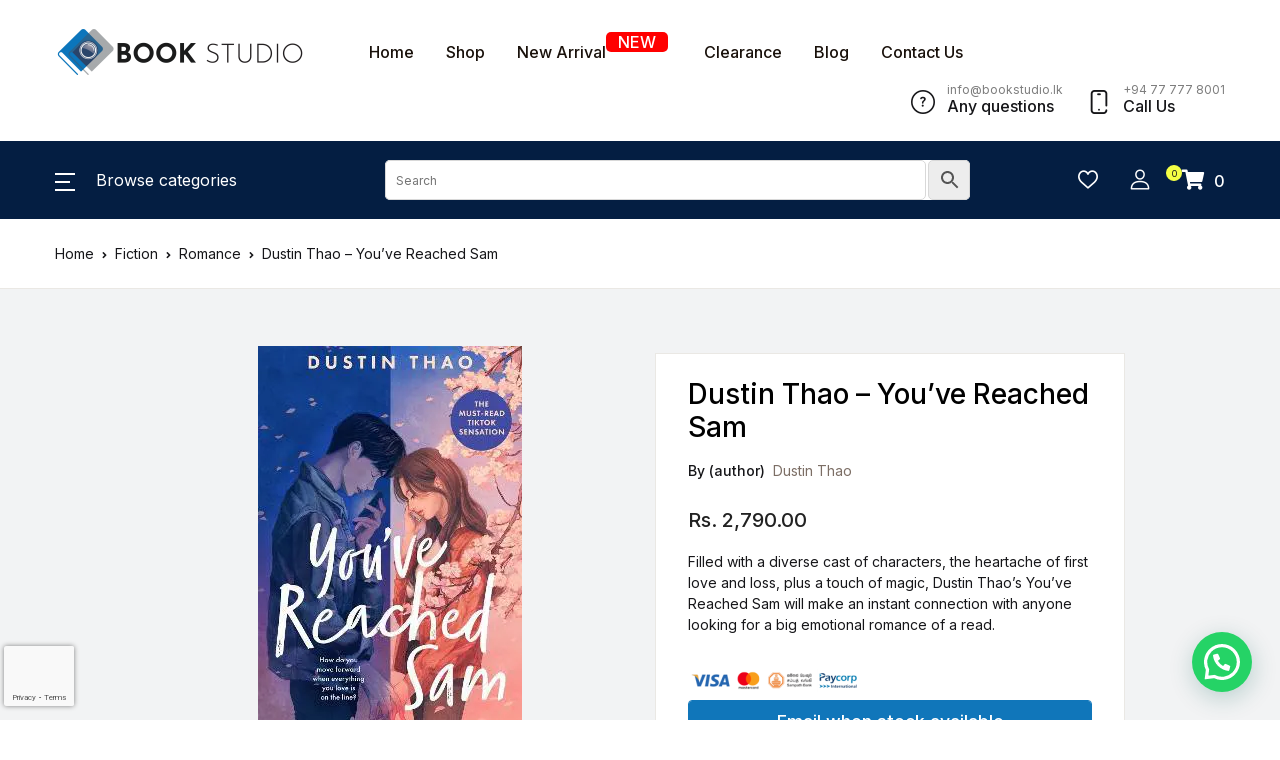

--- FILE ---
content_type: text/html; charset=UTF-8
request_url: https://bookstudio.lk/product/dustin-thao-youve-reached-sam/
body_size: 45564
content:
<!doctype html>
<html lang="en-US" prefix="og: https://ogp.me/ns#">
<head>
<meta charset="UTF-8">
<meta name="viewport" content="width=device-width, initial-scale=1, maximum-scale=2.0">
<meta name="google-site-verification" content="ametSQoZkNLk-r87YyTkmV9fwzWPlJS7ECuHRt01lDI" />
<link rel="profile" href="https://gmpg.org/xfn/11">

<!-- Google tag (gtag.js) -->
<script async src="https://www.googletagmanager.com/gtag/js?id=G-Q21VH7KQN1"></script>
<script>
  window.dataLayer = window.dataLayer || [];
  function gtag(){dataLayer.push(arguments);}
  gtag('js', new Date());

  gtag('config', 'G-Q21VH7KQN1');
</script>

<!-- Google Tag Manager -->
<script>(function(w,d,s,l,i){w[l]=w[l]||[];w[l].push({'gtm.start':
new Date().getTime(),event:'gtm.js'});var f=d.getElementsByTagName(s)[0],
j=d.createElement(s),dl=l!='dataLayer'?'&l='+l:'';j.async=true;j.src=
'https://www.googletagmanager.com/gtm.js?id='+i+dl;f.parentNode.insertBefore(j,f);
})(window,document,'script','dataLayer','GTM-P7XXG8DW');</script>
<!-- End Google Tag Manager -->
				<script>document.documentElement.className = document.documentElement.className + ' yes-js js_active js'</script>
				<script>window._wca = window._wca || [];</script>

<!-- Search Engine Optimization by Rank Math PRO - https://rankmath.com/ -->
<title>Buy Dustin Thao - You&#039;ve Reached Sam | Book Studio</title>
<meta name="description" content="Filled with a diverse cast of characters, the heartache of first love and loss, plus a touch of magic, Dustin Thao&#039;s You&#039;ve Reached Sam will make an instant connection with anyone looking for a big emotional romance of a read."/>
<meta name="robots" content="follow, index, max-snippet:-1, max-video-preview:-1, max-image-preview:large"/>
<link rel="canonical" href="https://bookstudio.lk/product/dustin-thao-youve-reached-sam/" />
<meta property="og:locale" content="en_US" />
<meta property="og:type" content="product" />
<meta property="og:title" content="Buy Dustin Thao - You&#039;ve Reached Sam | Book Studio" />
<meta property="og:description" content="Filled with a diverse cast of characters, the heartache of first love and loss, plus a touch of magic, Dustin Thao&#039;s You&#039;ve Reached Sam will make an instant connection with anyone looking for a big emotional romance of a read." />
<meta property="og:url" content="https://bookstudio.lk/product/dustin-thao-youve-reached-sam/" />
<meta property="og:site_name" content="BookStudio.lk" />
<meta property="og:updated_time" content="2024-02-13T16:42:12+05:30" />
<meta property="og:image" content="https://bookstudio.lk/wp-admin/admin-ajax.php?action=rank_math_overlay_thumb&id=23321&type=bookstudio&hash=19c1890269338c2afb7e935d4ce6c396" />
<meta property="og:image:secure_url" content="https://bookstudio.lk/wp-admin/admin-ajax.php?action=rank_math_overlay_thumb&id=23321&type=bookstudio&hash=19c1890269338c2afb7e935d4ce6c396" />
<meta property="og:image:width" content="264" />
<meta property="og:image:height" content="400" />
<meta property="og:image:alt" content="Dustin Thao &#8211; You&#8217;ve Reached Sam" />
<meta property="og:image:type" content="image/jpeg" />
<meta property="product:price:amount" content="2790" />
<meta property="product:price:currency" content="LKR" />
<meta property="product:retailer_item_id" content="9781035006205" />
<meta name="twitter:card" content="summary_large_image" />
<meta name="twitter:title" content="Buy Dustin Thao - You&#039;ve Reached Sam | Book Studio" />
<meta name="twitter:description" content="Filled with a diverse cast of characters, the heartache of first love and loss, plus a touch of magic, Dustin Thao&#039;s You&#039;ve Reached Sam will make an instant connection with anyone looking for a big emotional romance of a read." />
<meta name="twitter:image" content="https://bookstudio.lk/wp-admin/admin-ajax.php?action=rank_math_overlay_thumb&id=23321&type=bookstudio&hash=19c1890269338c2afb7e935d4ce6c396" />
<meta name="twitter:label1" content="Price" />
<meta name="twitter:data1" content="Rs.&nbsp;2,790.00" />
<meta name="twitter:label2" content="Availability" />
<meta name="twitter:data2" content="Out of stock" />
<script type="application/ld+json" class="rank-math-schema-pro">{"@context":"https://schema.org","@graph":[{"@type":"Place","@id":"https://bookstudio.lk/#place","geo":{"@type":"GeoCoordinates","latitude":"6.866953326882569","longitude":" 79.86303438066058"},"hasMap":"https://www.google.com/maps/search/?api=1&amp;query=6.866953326882569, 79.86303438066058","address":{"@type":"PostalAddress","streetAddress":"No 529","addressLocality":"Galle Road","addressRegion":"Colombo 06","postalCode":"00600","addressCountry":"Sri Lanka"}},{"@type":"Organization","@id":"https://bookstudio.lk/#organization","name":"BookStudio.lk","url":"https://bookstudio.lk","sameAs":["https://web.facebook.com/thebookstudiolk"],"email":"info@bookstudio.lk","address":{"@type":"PostalAddress","streetAddress":"No 529","addressLocality":"Galle Road","addressRegion":"Colombo 06","postalCode":"00600","addressCountry":"Sri Lanka"},"logo":{"@type":"ImageObject","@id":"https://bookstudio.lk/#logo","url":"https://bookstudio.lk/wp-content/uploads/2023/09/cropped-fav.png","contentUrl":"https://bookstudio.lk/wp-content/uploads/2023/09/cropped-fav.png","caption":"BookStudio.lk","inLanguage":"en-US","width":"512","height":"512"},"contactPoint":[{"@type":"ContactPoint","telephone":"+94777778001","contactType":"customer support"}],"location":{"@id":"https://bookstudio.lk/#place"}},{"@type":"WebSite","@id":"https://bookstudio.lk/#website","url":"https://bookstudio.lk","name":"BookStudio.lk","publisher":{"@id":"https://bookstudio.lk/#organization"},"inLanguage":"en-US"},{"@type":"ImageObject","@id":"https://bookstudio.lk/wp-content/uploads/2023/02/Dustin-Thao-Youve-Reached-Sam.jpg","url":"https://bookstudio.lk/wp-content/uploads/2023/02/Dustin-Thao-Youve-Reached-Sam.jpg","width":"264","height":"400","inLanguage":"en-US"},{"@type":"BreadcrumbList","@id":"https://bookstudio.lk/product/dustin-thao-youve-reached-sam/#breadcrumb","itemListElement":[{"@type":"ListItem","position":"1","item":{"@id":"https://bookstudio.lk","name":"Home"}},{"@type":"ListItem","position":"2","item":{"@id":"https://bookstudio.lk/product/dustin-thao-youve-reached-sam/","name":"Dustin Thao &#8211; You&#8217;ve Reached Sam"}}]},{"@type":"ItemPage","@id":"https://bookstudio.lk/product/dustin-thao-youve-reached-sam/#webpage","url":"https://bookstudio.lk/product/dustin-thao-youve-reached-sam/","name":"Buy Dustin Thao - You&#039;ve Reached Sam | Book Studio","datePublished":"2023-02-01T11:33:29+05:30","dateModified":"2024-02-13T16:42:12+05:30","isPartOf":{"@id":"https://bookstudio.lk/#website"},"primaryImageOfPage":{"@id":"https://bookstudio.lk/wp-content/uploads/2023/02/Dustin-Thao-Youve-Reached-Sam.jpg"},"inLanguage":"en-US","breadcrumb":{"@id":"https://bookstudio.lk/product/dustin-thao-youve-reached-sam/#breadcrumb"}},{"@type":"Product","name":"Buy Dustin Thao - You've Reached Sam | Book Studio","description":"SKU: 9781035006205 | Dustin Thao - You've Reached Sam | Buy Books Online in Sri Lanka at BookStudio.lk Premier Online Bookshop","sku":"9781035006205","category":"Fiction &gt; Romance","mainEntityOfPage":{"@id":"https://bookstudio.lk/product/dustin-thao-youve-reached-sam/#webpage"},"offers":{"@type":"Offer","price":"2790.00","priceCurrency":"LKR","priceValidUntil":"2027-12-31","availability":"https://schema.org/OutOfStock","itemCondition":"NewCondition","url":"https://bookstudio.lk/product/dustin-thao-youve-reached-sam/","seller":{"@type":"Organization","@id":"https://bookstudio.lk/","name":"BookStudio.lk","url":"https://bookstudio.lk","logo":"https://bookstudio.lk/wp-content/uploads/2023/09/cropped-fav.png"},"priceSpecification":{"price":"2790","priceCurrency":"LKR","valueAddedTaxIncluded":"false"}},"additionalProperty":[{"@type":"PropertyValue","name":"pa_book-author","value":"Dustin Thao"},{"@type":"PropertyValue","name":"pa_series"},{"@type":"PropertyValue","name":"pa_isbn-13","value":"9781035006205"}],"@id":"https://bookstudio.lk/product/dustin-thao-youve-reached-sam/#richSnippet","image":{"@id":"https://bookstudio.lk/wp-content/uploads/2023/02/Dustin-Thao-Youve-Reached-Sam.jpg"}}]}</script>
<!-- /Rank Math WordPress SEO plugin -->

<link rel='dns-prefetch' href='//stats.wp.com' />
<link rel='dns-prefetch' href='//fonts.googleapis.com' />
<link rel="alternate" type="application/rss+xml" title="BookStudio.lk &raquo; Feed" href="https://bookstudio.lk/feed/" />
<link rel="alternate" type="application/rss+xml" title="BookStudio.lk &raquo; Comments Feed" href="https://bookstudio.lk/comments/feed/" />
<style type="text/css">.brave_popup{display:none}</style><script data-no-optimize="1"> var brave_popup_data = {}; var bravepop_emailValidation=false; var brave_popup_videos = {};  var brave_popup_formData = {};var brave_popup_adminUser = false; var brave_popup_pageInfo = {"type":"single","pageID":23320,"singleType":"product"};  var bravepop_emailSuggestions={};</script><script>
window._wpemojiSettings = {"baseUrl":"https:\/\/s.w.org\/images\/core\/emoji\/15.0.3\/72x72\/","ext":".png","svgUrl":"https:\/\/s.w.org\/images\/core\/emoji\/15.0.3\/svg\/","svgExt":".svg","source":{"concatemoji":"https:\/\/bookstudio.lk\/wp-includes\/js\/wp-emoji-release.min.js?ver=6.5.5"}};
/*! This file is auto-generated */
!function(i,n){var o,s,e;function c(e){try{var t={supportTests:e,timestamp:(new Date).valueOf()};sessionStorage.setItem(o,JSON.stringify(t))}catch(e){}}function p(e,t,n){e.clearRect(0,0,e.canvas.width,e.canvas.height),e.fillText(t,0,0);var t=new Uint32Array(e.getImageData(0,0,e.canvas.width,e.canvas.height).data),r=(e.clearRect(0,0,e.canvas.width,e.canvas.height),e.fillText(n,0,0),new Uint32Array(e.getImageData(0,0,e.canvas.width,e.canvas.height).data));return t.every(function(e,t){return e===r[t]})}function u(e,t,n){switch(t){case"flag":return n(e,"\ud83c\udff3\ufe0f\u200d\u26a7\ufe0f","\ud83c\udff3\ufe0f\u200b\u26a7\ufe0f")?!1:!n(e,"\ud83c\uddfa\ud83c\uddf3","\ud83c\uddfa\u200b\ud83c\uddf3")&&!n(e,"\ud83c\udff4\udb40\udc67\udb40\udc62\udb40\udc65\udb40\udc6e\udb40\udc67\udb40\udc7f","\ud83c\udff4\u200b\udb40\udc67\u200b\udb40\udc62\u200b\udb40\udc65\u200b\udb40\udc6e\u200b\udb40\udc67\u200b\udb40\udc7f");case"emoji":return!n(e,"\ud83d\udc26\u200d\u2b1b","\ud83d\udc26\u200b\u2b1b")}return!1}function f(e,t,n){var r="undefined"!=typeof WorkerGlobalScope&&self instanceof WorkerGlobalScope?new OffscreenCanvas(300,150):i.createElement("canvas"),a=r.getContext("2d",{willReadFrequently:!0}),o=(a.textBaseline="top",a.font="600 32px Arial",{});return e.forEach(function(e){o[e]=t(a,e,n)}),o}function t(e){var t=i.createElement("script");t.src=e,t.defer=!0,i.head.appendChild(t)}"undefined"!=typeof Promise&&(o="wpEmojiSettingsSupports",s=["flag","emoji"],n.supports={everything:!0,everythingExceptFlag:!0},e=new Promise(function(e){i.addEventListener("DOMContentLoaded",e,{once:!0})}),new Promise(function(t){var n=function(){try{var e=JSON.parse(sessionStorage.getItem(o));if("object"==typeof e&&"number"==typeof e.timestamp&&(new Date).valueOf()<e.timestamp+604800&&"object"==typeof e.supportTests)return e.supportTests}catch(e){}return null}();if(!n){if("undefined"!=typeof Worker&&"undefined"!=typeof OffscreenCanvas&&"undefined"!=typeof URL&&URL.createObjectURL&&"undefined"!=typeof Blob)try{var e="postMessage("+f.toString()+"("+[JSON.stringify(s),u.toString(),p.toString()].join(",")+"));",r=new Blob([e],{type:"text/javascript"}),a=new Worker(URL.createObjectURL(r),{name:"wpTestEmojiSupports"});return void(a.onmessage=function(e){c(n=e.data),a.terminate(),t(n)})}catch(e){}c(n=f(s,u,p))}t(n)}).then(function(e){for(var t in e)n.supports[t]=e[t],n.supports.everything=n.supports.everything&&n.supports[t],"flag"!==t&&(n.supports.everythingExceptFlag=n.supports.everythingExceptFlag&&n.supports[t]);n.supports.everythingExceptFlag=n.supports.everythingExceptFlag&&!n.supports.flag,n.DOMReady=!1,n.readyCallback=function(){n.DOMReady=!0}}).then(function(){return e}).then(function(){var e;n.supports.everything||(n.readyCallback(),(e=n.source||{}).concatemoji?t(e.concatemoji):e.wpemoji&&e.twemoji&&(t(e.twemoji),t(e.wpemoji)))}))}((window,document),window._wpemojiSettings);
</script>
<style id='wp-emoji-styles-inline-css'>

	img.wp-smiley, img.emoji {
		display: inline !important;
		border: none !important;
		box-shadow: none !important;
		height: 1em !important;
		width: 1em !important;
		margin: 0 0.07em !important;
		vertical-align: -0.1em !important;
		background: none !important;
		padding: 0 !important;
	}
</style>
<link rel='stylesheet' id='wp-block-library-css' href='https://bookstudio.lk/wp-includes/css/dist/block-library/style.min.css?ver=6.5.5' media='all' />
<style id='wp-block-library-inline-css'>
.has-text-align-justify{text-align:justify;}
</style>
<link rel='stylesheet' id='acfw-blocks-frontend-css' href='https://bookstudio.lk/wp-content/plugins/advanced-coupons-for-woocommerce-free/css/acfw-blocks-frontend.css?ver=4.6.0.2' media='all' />
<link rel='stylesheet' id='mediaelement-css' href='https://bookstudio.lk/wp-includes/js/mediaelement/mediaelementplayer-legacy.min.css?ver=4.2.17' media='all' />
<link rel='stylesheet' id='wp-mediaelement-css' href='https://bookstudio.lk/wp-includes/js/mediaelement/wp-mediaelement.min.css?ver=6.5.5' media='all' />
<link rel='stylesheet' id='wc-blocks-vendors-style-css' href='https://bookstudio.lk/wp-content/plugins/woocommerce/packages/woocommerce-blocks/build/wc-blocks-vendors-style.css?ver=7.2.2' media='all' />
<link rel='stylesheet' id='wc-blocks-style-css' href='https://bookstudio.lk/wp-content/plugins/woocommerce/packages/woocommerce-blocks/build/wc-blocks-style.css?ver=7.2.2' media='all' />
<style id='joinchat-button-style-inline-css'>
.wp-block-joinchat-button{border:none!important;text-align:center}.wp-block-joinchat-button figure{display:table;margin:0 auto;padding:0}.wp-block-joinchat-button figcaption{font:normal normal 400 .6em/2em var(--wp--preset--font-family--system-font,sans-serif);margin:0;padding:0}.wp-block-joinchat-button .joinchat-button__qr{background-color:#fff;border:6px solid #25d366;border-radius:30px;box-sizing:content-box;display:block;height:200px;margin:auto;overflow:hidden;padding:10px;width:200px}.wp-block-joinchat-button .joinchat-button__qr canvas,.wp-block-joinchat-button .joinchat-button__qr img{display:block;margin:auto}.wp-block-joinchat-button .joinchat-button__link{align-items:center;background-color:#25d366;border:6px solid #25d366;border-radius:30px;display:inline-flex;flex-flow:row nowrap;justify-content:center;line-height:1.25em;margin:0 auto;text-decoration:none}.wp-block-joinchat-button .joinchat-button__link:before{background:transparent var(--joinchat-ico) no-repeat center;background-size:100%;content:"";display:block;height:1.5em;margin:-.75em .75em -.75em 0;width:1.5em}.wp-block-joinchat-button figure+.joinchat-button__link{margin-top:10px}@media (orientation:landscape)and (min-height:481px),(orientation:portrait)and (min-width:481px){.wp-block-joinchat-button.joinchat-button--qr-only figure+.joinchat-button__link{display:none}}@media (max-width:480px),(orientation:landscape)and (max-height:480px){.wp-block-joinchat-button figure{display:none}}

</style>
<link rel='stylesheet' id='bwgb-style-css-css' href='https://bookstudio.lk/wp-content/plugins/bookwormgb/dist/frontend_blocks.css?ver=1.0.7' media='all' />
<style id='bwgb-style-css-inline-css'>
:root {
			--content-width: 980px;
		}
:root { --primary: #1076ba; --secondary: #161619; --gray: #f2f3f4;}
.components-panel__body > .components-panel__body-title svg.components-panel__icon {
	color: #1076ba;
}

svg.bwgb-bookwormgb-icon-gradient {
	fill: #1076ba !important;
}

.components-circular-option-picker .components-button[aria-label="Color: Primary"],
.components-circular-option-picker .components-button.is-pressed[aria-label="Color: Primary"] {
	color: #1076ba !important;
}


.editor-color-palette-control .component-color-indicator[aria-label$="Primary)"] {
	background: #1076ba !important;
}

.editor-styles-wrapper .bg-primary {
	background-color: #1076ba !important;

}

.editor-styles-wrapper .btn-primary:disabled{
	background-color: #1076ba;
	border-color: #1076ba;
}

.edit-post-header .components-button[aria-label="Bookworm Options"].is-pressed,
.edit-post-header .components-button[aria-label="Bookworm Options"].is-pressed:focus,
.edit-post-header .components-button[aria-label="Bookworm Options"].is-pressed:hover {
	background: #1076ba !important;
}

</style>
<link rel='stylesheet' id='wp-components-css' href='https://bookstudio.lk/wp-includes/css/dist/components/style.min.css?ver=6.5.5' media='all' />
<link rel='stylesheet' id='wp-preferences-css' href='https://bookstudio.lk/wp-includes/css/dist/preferences/style.min.css?ver=6.5.5' media='all' />
<link rel='stylesheet' id='wp-block-editor-css' href='https://bookstudio.lk/wp-includes/css/dist/block-editor/style.min.css?ver=6.5.5' media='all' />
<link rel='stylesheet' id='wp-reusable-blocks-css' href='https://bookstudio.lk/wp-includes/css/dist/reusable-blocks/style.min.css?ver=6.5.5' media='all' />
<link rel='stylesheet' id='wp-patterns-css' href='https://bookstudio.lk/wp-includes/css/dist/patterns/style.min.css?ver=6.5.5' media='all' />
<link rel='stylesheet' id='wp-editor-css' href='https://bookstudio.lk/wp-includes/css/dist/editor/style.min.css?ver=6.5.5' media='all' />
<link rel='stylesheet' id='kona-style-css-css' href='https://bookstudio.lk/wp-content/plugins/kona-instagram-feed-for-gutenberg/dist/blocks.style.build.css?ver=6.5.5' media='all' />
<style id='classic-theme-styles-inline-css'>
/*! This file is auto-generated */
.wp-block-button__link{color:#fff;background-color:#32373c;border-radius:9999px;box-shadow:none;text-decoration:none;padding:calc(.667em + 2px) calc(1.333em + 2px);font-size:1.125em}.wp-block-file__button{background:#32373c;color:#fff;text-decoration:none}
</style>
<style id='global-styles-inline-css'>
body{--wp--preset--color--black: #000000;--wp--preset--color--cyan-bluish-gray: #abb8c3;--wp--preset--color--white: #ffffff;--wp--preset--color--pale-pink: #f78da7;--wp--preset--color--vivid-red: #cf2e2e;--wp--preset--color--luminous-vivid-orange: #ff6900;--wp--preset--color--luminous-vivid-amber: #fcb900;--wp--preset--color--light-green-cyan: #7bdcb5;--wp--preset--color--vivid-green-cyan: #00d084;--wp--preset--color--pale-cyan-blue: #8ed1fc;--wp--preset--color--vivid-cyan-blue: #0693e3;--wp--preset--color--vivid-purple: #9b51e0;--wp--preset--color--primary: #1076ba;--wp--preset--color--secondary: #161619;--wp--preset--color--primary-green: #88cf00;--wp--preset--color--primary-yellow: #fced70;--wp--preset--color--info: #17a2b8;--wp--preset--color--yellow-darker: #ffbd00;--wp--preset--color--bg-gray-200: #f2f3f4;--wp--preset--color--primary-home-v-3: #041e42;--wp--preset--color--primary-indigo: #a200fc;--wp--preset--color--bg-white: #ffffff;--wp--preset--color--tangerine: #f79400;--wp--preset--color--tangerine-light: #faf4eb;--wp--preset--color--chili: #f01000;--wp--preset--color--chili-light: #f4e6e5;--wp--preset--color--carolina: #00cdef;--wp--preset--color--carolina-light: #e6f2f4;--wp--preset--color--punch: #ff8e8e;--wp--preset--color--bg-dark-1: #2d3942;--wp--preset--gradient--vivid-cyan-blue-to-vivid-purple: linear-gradient(135deg,rgba(6,147,227,1) 0%,rgb(155,81,224) 100%);--wp--preset--gradient--light-green-cyan-to-vivid-green-cyan: linear-gradient(135deg,rgb(122,220,180) 0%,rgb(0,208,130) 100%);--wp--preset--gradient--luminous-vivid-amber-to-luminous-vivid-orange: linear-gradient(135deg,rgba(252,185,0,1) 0%,rgba(255,105,0,1) 100%);--wp--preset--gradient--luminous-vivid-orange-to-vivid-red: linear-gradient(135deg,rgba(255,105,0,1) 0%,rgb(207,46,46) 100%);--wp--preset--gradient--very-light-gray-to-cyan-bluish-gray: linear-gradient(135deg,rgb(238,238,238) 0%,rgb(169,184,195) 100%);--wp--preset--gradient--cool-to-warm-spectrum: linear-gradient(135deg,rgb(74,234,220) 0%,rgb(151,120,209) 20%,rgb(207,42,186) 40%,rgb(238,44,130) 60%,rgb(251,105,98) 80%,rgb(254,248,76) 100%);--wp--preset--gradient--blush-light-purple: linear-gradient(135deg,rgb(255,206,236) 0%,rgb(152,150,240) 100%);--wp--preset--gradient--blush-bordeaux: linear-gradient(135deg,rgb(254,205,165) 0%,rgb(254,45,45) 50%,rgb(107,0,62) 100%);--wp--preset--gradient--luminous-dusk: linear-gradient(135deg,rgb(255,203,112) 0%,rgb(199,81,192) 50%,rgb(65,88,208) 100%);--wp--preset--gradient--pale-ocean: linear-gradient(135deg,rgb(255,245,203) 0%,rgb(182,227,212) 50%,rgb(51,167,181) 100%);--wp--preset--gradient--electric-grass: linear-gradient(135deg,rgb(202,248,128) 0%,rgb(113,206,126) 100%);--wp--preset--gradient--midnight: linear-gradient(135deg,rgb(2,3,129) 0%,rgb(40,116,252) 100%);--wp--preset--font-size--small: 13px;--wp--preset--font-size--medium: 20px;--wp--preset--font-size--large: 36px;--wp--preset--font-size--x-large: 42px;--wp--preset--spacing--20: 0.44rem;--wp--preset--spacing--30: 0.67rem;--wp--preset--spacing--40: 1rem;--wp--preset--spacing--50: 1.5rem;--wp--preset--spacing--60: 2.25rem;--wp--preset--spacing--70: 3.38rem;--wp--preset--spacing--80: 5.06rem;--wp--preset--shadow--natural: 6px 6px 9px rgba(0, 0, 0, 0.2);--wp--preset--shadow--deep: 12px 12px 50px rgba(0, 0, 0, 0.4);--wp--preset--shadow--sharp: 6px 6px 0px rgba(0, 0, 0, 0.2);--wp--preset--shadow--outlined: 6px 6px 0px -3px rgba(255, 255, 255, 1), 6px 6px rgba(0, 0, 0, 1);--wp--preset--shadow--crisp: 6px 6px 0px rgba(0, 0, 0, 1);}:where(.is-layout-flex){gap: 0.5em;}:where(.is-layout-grid){gap: 0.5em;}body .is-layout-flex{display: flex;}body .is-layout-flex{flex-wrap: wrap;align-items: center;}body .is-layout-flex > *{margin: 0;}body .is-layout-grid{display: grid;}body .is-layout-grid > *{margin: 0;}:where(.wp-block-columns.is-layout-flex){gap: 2em;}:where(.wp-block-columns.is-layout-grid){gap: 2em;}:where(.wp-block-post-template.is-layout-flex){gap: 1.25em;}:where(.wp-block-post-template.is-layout-grid){gap: 1.25em;}.has-black-color{color: var(--wp--preset--color--black) !important;}.has-cyan-bluish-gray-color{color: var(--wp--preset--color--cyan-bluish-gray) !important;}.has-white-color{color: var(--wp--preset--color--white) !important;}.has-pale-pink-color{color: var(--wp--preset--color--pale-pink) !important;}.has-vivid-red-color{color: var(--wp--preset--color--vivid-red) !important;}.has-luminous-vivid-orange-color{color: var(--wp--preset--color--luminous-vivid-orange) !important;}.has-luminous-vivid-amber-color{color: var(--wp--preset--color--luminous-vivid-amber) !important;}.has-light-green-cyan-color{color: var(--wp--preset--color--light-green-cyan) !important;}.has-vivid-green-cyan-color{color: var(--wp--preset--color--vivid-green-cyan) !important;}.has-pale-cyan-blue-color{color: var(--wp--preset--color--pale-cyan-blue) !important;}.has-vivid-cyan-blue-color{color: var(--wp--preset--color--vivid-cyan-blue) !important;}.has-vivid-purple-color{color: var(--wp--preset--color--vivid-purple) !important;}.has-black-background-color{background-color: var(--wp--preset--color--black) !important;}.has-cyan-bluish-gray-background-color{background-color: var(--wp--preset--color--cyan-bluish-gray) !important;}.has-white-background-color{background-color: var(--wp--preset--color--white) !important;}.has-pale-pink-background-color{background-color: var(--wp--preset--color--pale-pink) !important;}.has-vivid-red-background-color{background-color: var(--wp--preset--color--vivid-red) !important;}.has-luminous-vivid-orange-background-color{background-color: var(--wp--preset--color--luminous-vivid-orange) !important;}.has-luminous-vivid-amber-background-color{background-color: var(--wp--preset--color--luminous-vivid-amber) !important;}.has-light-green-cyan-background-color{background-color: var(--wp--preset--color--light-green-cyan) !important;}.has-vivid-green-cyan-background-color{background-color: var(--wp--preset--color--vivid-green-cyan) !important;}.has-pale-cyan-blue-background-color{background-color: var(--wp--preset--color--pale-cyan-blue) !important;}.has-vivid-cyan-blue-background-color{background-color: var(--wp--preset--color--vivid-cyan-blue) !important;}.has-vivid-purple-background-color{background-color: var(--wp--preset--color--vivid-purple) !important;}.has-black-border-color{border-color: var(--wp--preset--color--black) !important;}.has-cyan-bluish-gray-border-color{border-color: var(--wp--preset--color--cyan-bluish-gray) !important;}.has-white-border-color{border-color: var(--wp--preset--color--white) !important;}.has-pale-pink-border-color{border-color: var(--wp--preset--color--pale-pink) !important;}.has-vivid-red-border-color{border-color: var(--wp--preset--color--vivid-red) !important;}.has-luminous-vivid-orange-border-color{border-color: var(--wp--preset--color--luminous-vivid-orange) !important;}.has-luminous-vivid-amber-border-color{border-color: var(--wp--preset--color--luminous-vivid-amber) !important;}.has-light-green-cyan-border-color{border-color: var(--wp--preset--color--light-green-cyan) !important;}.has-vivid-green-cyan-border-color{border-color: var(--wp--preset--color--vivid-green-cyan) !important;}.has-pale-cyan-blue-border-color{border-color: var(--wp--preset--color--pale-cyan-blue) !important;}.has-vivid-cyan-blue-border-color{border-color: var(--wp--preset--color--vivid-cyan-blue) !important;}.has-vivid-purple-border-color{border-color: var(--wp--preset--color--vivid-purple) !important;}.has-vivid-cyan-blue-to-vivid-purple-gradient-background{background: var(--wp--preset--gradient--vivid-cyan-blue-to-vivid-purple) !important;}.has-light-green-cyan-to-vivid-green-cyan-gradient-background{background: var(--wp--preset--gradient--light-green-cyan-to-vivid-green-cyan) !important;}.has-luminous-vivid-amber-to-luminous-vivid-orange-gradient-background{background: var(--wp--preset--gradient--luminous-vivid-amber-to-luminous-vivid-orange) !important;}.has-luminous-vivid-orange-to-vivid-red-gradient-background{background: var(--wp--preset--gradient--luminous-vivid-orange-to-vivid-red) !important;}.has-very-light-gray-to-cyan-bluish-gray-gradient-background{background: var(--wp--preset--gradient--very-light-gray-to-cyan-bluish-gray) !important;}.has-cool-to-warm-spectrum-gradient-background{background: var(--wp--preset--gradient--cool-to-warm-spectrum) !important;}.has-blush-light-purple-gradient-background{background: var(--wp--preset--gradient--blush-light-purple) !important;}.has-blush-bordeaux-gradient-background{background: var(--wp--preset--gradient--blush-bordeaux) !important;}.has-luminous-dusk-gradient-background{background: var(--wp--preset--gradient--luminous-dusk) !important;}.has-pale-ocean-gradient-background{background: var(--wp--preset--gradient--pale-ocean) !important;}.has-electric-grass-gradient-background{background: var(--wp--preset--gradient--electric-grass) !important;}.has-midnight-gradient-background{background: var(--wp--preset--gradient--midnight) !important;}.has-small-font-size{font-size: var(--wp--preset--font-size--small) !important;}.has-medium-font-size{font-size: var(--wp--preset--font-size--medium) !important;}.has-large-font-size{font-size: var(--wp--preset--font-size--large) !important;}.has-x-large-font-size{font-size: var(--wp--preset--font-size--x-large) !important;}
.wp-block-navigation a:where(:not(.wp-element-button)){color: inherit;}
:where(.wp-block-post-template.is-layout-flex){gap: 1.25em;}:where(.wp-block-post-template.is-layout-grid){gap: 1.25em;}
:where(.wp-block-columns.is-layout-flex){gap: 2em;}:where(.wp-block-columns.is-layout-grid){gap: 2em;}
.wp-block-pullquote{font-size: 1.5em;line-height: 1.6;}
</style>
<link rel='stylesheet' id='continue-shopping-anywhere-css' href='https://bookstudio.lk/wp-content/plugins/continue-shopping-anywhere-for-woocommerce/public/css/continue-shopping-anywhere-public.css?ver=1.2.0' media='all' />
<link rel='stylesheet' id='mas-wc-brands-style-css' href='https://bookstudio.lk/wp-content/plugins/mas-woocommerce-brands/assets/css/style.css?ver=1.0.4' media='all' />
<link rel='stylesheet' id='novashare-css-css' href='https://bookstudio.lk/wp-content/plugins/novashare/css/style.min.css?ver=1.5.2' media='all' />
<link rel='stylesheet' id='rt-fontawsome-css' href='https://bookstudio.lk/wp-content/plugins/the-post-grid/assets/vendor/font-awesome/css/font-awesome.min.css?ver=7.5.0' media='all' />
<link rel='stylesheet' id='rt-tpg-css' href='https://bookstudio.lk/wp-content/plugins/the-post-grid/assets/css/thepostgrid.min.css?ver=7.5.0' media='all' />
<link rel='stylesheet' id='tp-woocommerce-product-tooltip-css' href='https://bookstudio.lk/wp-content/plugins/tp-product-tooltip/public/css/tp-woocommerce-product-tooltip-public.css?ver=1.0.4' media='all' />
<link rel='stylesheet' id='tp-woocommerce-product-tooltip-tp_animate-css' href='https://bookstudio.lk/wp-content/plugins/tp-product-tooltip/public/css/tp_animate.css?ver=1.0.4' media='all' />
<link rel='stylesheet' id='tp-woocommerce-product-tooltip-lity-css' href='https://bookstudio.lk/wp-content/plugins/tp-product-tooltip/public/css/lity.min.css?ver=1.0.4' media='all' />
<link rel='stylesheet' id='photoswipe-css' href='https://bookstudio.lk/wp-content/plugins/woocommerce/assets/css/photoswipe/photoswipe.min.css?ver=6.4.1' media='all' />
<link rel='stylesheet' id='photoswipe-default-skin-css' href='https://bookstudio.lk/wp-content/plugins/woocommerce/assets/css/photoswipe/default-skin/default-skin.min.css?ver=6.4.1' media='all' />
<style id='woocommerce-inline-inline-css'>
.woocommerce form .form-row .required { visibility: visible; }
</style>
<link rel='stylesheet' id='wcz-frontend-css' href='https://bookstudio.lk/wp-content/plugins/woocustomizer/assets/css/frontend.css?ver=2.4.2' media='all' />
<link rel='stylesheet' id='wt-import-export-for-woo-css' href='https://bookstudio.lk/wp-content/plugins/wt-import-export-for-woo/public/css/wt-import-export-for-woo-public.css?ver=1.0.2' media='all' />
<link rel='stylesheet' id='wt-smart-coupon-css' href='https://bookstudio.lk/wp-content/plugins/wt-smart-coupons-for-woocommerce/public/css/wt-smart-coupon-public.css?ver=1.3.8' media='all' />
<link rel='stylesheet' id='aws-pro-style-css' href='https://bookstudio.lk/wp-content/plugins/advanced-woo-search-pro/assets/css/common.min.css?ver=pro2.74' media='all' />
<link rel='stylesheet' id='wc-prl-css-css' href='https://bookstudio.lk/wp-content/plugins/woocommerce-product-recommendations/assets/css/frontend/woocommerce.css?ver=2.1.2' media='all' />
<link rel='stylesheet' id='yith_wcbm_badge_style-css' href='https://bookstudio.lk/wp-content/plugins/yith-woocommerce-badge-management-premium/assets/css/frontend.css?ver=2.21.0' media='all' />
<style id='yith_wcbm_badge_style-inline-css'>
.yith-wcbm-badge.yith-wcbm-badge-advanced.yith-wcbm-badge-39908 {
				top: 0; right: 0; 
				opacity: 100%;
				
				margin: -20px -20px -20px -20px;
				padding: 0px 0px 0px 0px;
				
			}@media only screen and (max-width: 768px) {
							.yith-wcbm-badge.yith-wcbm-badge-advanced.yith-wcbm-badge-39908{ 
							-ms-transform:  scale(0.6); -webkit-transform:  scale(0.6); transform:  scale(0.6);
							}
						}
				.yith-wcbm-badge.yith-wcbm-badge-advanced.yith-wcbm-badge-39908 {
				top: 0; right: 0; 
				opacity: 100%;
				
				margin: -20px -20px -20px -20px;
				padding: 0px 0px 0px 0px;
				
			}@media only screen and (max-width: 768px) {
							.yith-wcbm-badge.yith-wcbm-badge-advanced.yith-wcbm-badge-39908{ 
							-ms-transform:  scale(0.6); -webkit-transform:  scale(0.6); transform:  scale(0.6);
							}
						}
				.yith-wcbm-badge.yith-wcbm-badge-css.yith-wcbm-badge-39918 {
				bottom: 0; left: 0; 
				opacity: 100%;
				
				margin: 0% 0% 0% 0%;
				padding: 0px 0px 0px 0px;
				
			}@media only screen and (max-width: 768px) {
							.yith-wcbm-badge.yith-wcbm-badge-css.yith-wcbm-badge-39918{ 
							-ms-transform:  scale(0.75); -webkit-transform:  scale(0.75); transform:  scale(0.75);
							}
						}
				.yith-wcbm-badge.yith-wcbm-badge-css.yith-wcbm-badge-39918 {
				bottom: 0; left: 0; 
				opacity: 100%;
				
				margin: 0% 0% 0% 0%;
				padding: 0px 0px 0px 0px;
				
			}@media only screen and (max-width: 768px) {
							.yith-wcbm-badge.yith-wcbm-badge-css.yith-wcbm-badge-39918{ 
							-ms-transform:  scale(0.75); -webkit-transform:  scale(0.75); transform:  scale(0.75);
							}
						}
				
</style>
<link rel='stylesheet' id='yith-gfont-open-sans-css' href='https://bookstudio.lk/wp-content/plugins/yith-woocommerce-badge-management-premium/assets/fonts/open-sans/style.css?ver=2.21.0' media='all' />
<link rel='stylesheet' id='jquery-colorbox-css' href='https://bookstudio.lk/wp-content/plugins/yith-woocommerce-compare/assets/css/colorbox.css?ver=1.4.21' media='all' />
<link rel='stylesheet' id='fontawesome-css' href='https://bookstudio.lk/wp-content/themes/bookworm/assets/vendor/font-awesome/css/fontawesome-all.min.css?ver=1.0.7' media='all' />
<link rel='stylesheet' id='flaticon-css' href='https://bookstudio.lk/wp-content/themes/bookworm/assets/vendor/flaticon/font/flaticon.css?ver=1.0.7' media='all' />
<link rel='stylesheet' id='animate-css' href='https://bookstudio.lk/wp-content/themes/bookworm/assets/vendor/animate.css/animate.css?ver=1.0.7' media='all' />
<link rel='stylesheet' id='bootstrap-select-css' href='https://bookstudio.lk/wp-content/themes/bookworm/assets/vendor/bootstrap-select/dist/css/bootstrap-select.min.css?ver=1.0.7' media='all' />
<link rel='stylesheet' id='slick-css' href='https://bookstudio.lk/wp-content/themes/bookworm/assets/vendor/slick-carousel/slick/slick.css?ver=1.0.7' media='all' />
<link rel='stylesheet' id='m-custom-scrollbar-css' href='https://bookstudio.lk/wp-content/themes/bookworm/assets/vendor/malihu-custom-scrollbar-plugin/jquery.mCustomScrollbar.css?ver=1.0.7' media='all' />
<link rel='stylesheet' id='fancybox-css' href='https://bookstudio.lk/wp-content/themes/bookworm/assets/vendor/fancybox/jquery.fancybox.css?ver=1.0.7' media='all' />
<link rel='stylesheet' id='cubeportfolio-css' href='https://bookstudio.lk/wp-content/themes/bookworm/assets/vendor/cubeportfolio/css/cubeportfolio.min.css?ver=1.0.7' media='all' />
<link rel='stylesheet' id='bookworm-icons-css' href='https://bookstudio.lk/wp-content/themes/bookworm/assets/css/bookworm-icons.css?ver=1.0.7' media='screen' />
<link rel='stylesheet' id='bookworm-style-css' href='https://bookstudio.lk/wp-content/themes/bookworm/style.css?ver=1.0.7' media='all' />
<link rel='stylesheet' id='bookworm-color-css' href='https://bookstudio.lk/wp-content/themes/bookworm/assets/css/colors/red.css?ver=1.0.7' media='all' />
<style id='bookworm-color-inline-css'>
:root { --primary: #1076ba; --secondary: #161619; --gray: #f2f3f4; }
/*
 * Primary Color
 */


.vertical-menu  .dropdown-toggle:hover,
.vertical-menu  .dropdown-toggle.active,
.select-hover:hover,
.text-primary,
.single-product .summary .yith-wcwl-add-to-wishlist .yith-wcwl-wishlistaddedbrowse a, 
.single-product .summary .yith-wcwl-add-to-wishlist .yith-wcwl-wishlistexistsbrowse a,
.has-primary-color   {
    color: #1076ba !important;
}

a,
footer .bootstrap-select .dropdown-menu .dropdown-item:hover,
.topbar .dropdown-menu .dropdown-item:hover,
.list-group .active > .list-group-item,
.list-group-flush .list-group-item.active,
.shop_table.cart tbody .product-name a:not(.d-block):hover,
.h-primary:hover,
.widget-content > ul a:hover, 
.widget-content > ul a:focus, 
footer .widget > ul a:hover, 
footer .widget > ul a:focus, 
.blog-sidebar .widget > ul a:hover, 
.blog-sidebar .widget > ul a:focus, 
.widget-area .widget > ul a:hover, 
.widget-area .widget > ul a:focus,
.btn-outline-primary, 
.single-product .related.products .yith-wcwl-add-to-wishlist .yith-wcwl-wishlistaddedbrowse a, 
.single-product .related.products .yith-wcwl-add-to-wishlist .yith-wcwl-wishlistexistsbrowse a, 
.single-product .upsells.products .yith-wcwl-add-to-wishlist a,
.widget_nav_menu .menu a:hover,
.sub-menu a:hover,
.widget_nav_menu .menu a:focus,
.sub-menu a:focus,
.widget-content > ul a:hover,
footer .widget > ul a:hover,
.blog-sidebar .widget > ul a:hover,
.widget-area .widget > ul a:hover,
.widget-content > ul a:focus,
footer .widget > ul a:focus,
.blog-sidebar .widget > ul a:focus,
.widget-area .widget > ul a:focus,
.site-footer_v5-alt .widget > ul a:hover, 
.site-footer_v5-alt .widget > ul a:focus, 
.site-footer_v5-alt .widget .menu a:hover, 
.site-footer_v5-alt .widget .menu a:focus, 
.site-footer_v5-alt .widget .sub-menu a:hover, 
.site-footer_v5-alt .widget .sub-menu a:focus,
ul.products li.product .yith-wcwl-add-to-wishlist .yith-wcwl-wishlistaddedbrowse a:not(:hover),
ul.products li.product .yith-wcwl-add-to-wishlist .yith-wcwl-wishlistexistsbrowse a:not(:hover),
.products .product__hover .yith-wcwl-add-to-wishlist .yith-wcwl-wishlistaddedbrowse a:not(:hover),
.products .product__hover .yith-wcwl-add-to-wishlist .yith-wcwl-wishlistexistsbrowse a:not(:hover),
.product__hover  .yith-wcwl-add-to-wishlist .yith-wcwl-wishlistaddedbrowse a:not(:hover),
.product__hover  .yith-wcwl-add-to-wishlist .yith-wcwl-wishlistexistsbrowse a:not(:hover) {
	color: #1076ba;
}

a:hover,
h1 > a:hover, h2 > a:hover, 
h3 > a:hover, h4 > a:hover, 
h5 > a:hover, h6 > a:hover, 
.h1 > a:hover, .h2 > a:hover, 
.h3 > a:hover, .h4 > a:hover, 
.h5 > a:hover, .h6 > a:hover {
	color: #0167ab;
}

.add-to-compare-link:hover,
.add-to-compare-link:focus,
.sidebar .widget.widget_rating_filter .widget-content ul li.chosen a:before,
.btn-outline-primary:hover, 
.single-product .related.products .yith-wcwl-add-to-wishlist a:hover, 
.single-product .upsells.products .yith-wcwl-add-to-wishlist a:hover, 
ul.products li.product .yith-wcwl-add-to-wishlist .yith-wcwl-wishlistaddedbrowse a:hover, 
ul.products li.product .yith-wcwl-add-to-wishlist .yith-wcwl-wishlistexistsbrowse a:hover,
.progress-bar,
.btn-primary:disabled,
ul.products li.product .yith-wcwl-add-to-wishlist .yith-wcwl-add-button a:hover,
.product__hover .yith-wcwl-add-to-wishlist .yith-wcwl-add-button a:hover,
ul.products li.product .yith-wcwl-add-to-wishlist .yith-wcwl-add-button a:focus,
.product__hover .yith-wcwl-add-to-wishlist .yith-wcwl-add-button a:focus,
ul.products li.product .yith-wcwl-add-to-wishlist .yith-wcwl-wishlistaddedbrowse a:not(:disabled):not(.disabled):active,
.product__hover .yith-wcwl-add-to-wishlist .yith-wcwl-add-button a:not(:disabled):not(.disabled):active,
ul.products li.product .yith-wcwl-add-to-wishlist .yith-wcwl-add-button a:not(:disabled):not(.disabled):active,
.product__hover .yith-wcwl-add-to-wishlist .yith-wcwl-add-button a:not(:disabled):not(.disabled):active,
ul.products li.product .yith-wcwl-add-to-wishlist .yith-wcwl-add-button a:hover,
ul.products li.product .yith-wcwl-add-to-wishlist .yith-wcwl-wishlistaddedbrowse a:hover,
ul.products li.product .yith-wcwl-add-to-wishlist .yith-wcwl-wishlistexistsbrowse a:hover,
.products .product__hover .yith-wcwl-add-to-wishlist .yith-wcwl-add-button a:hover,
.products .product__hover .yith-wcwl-add-to-wishlist .yith-wcwl-wishlistaddedbrowse a:hover,
.products .product__hover .yith-wcwl-add-to-wishlist .yith-wcwl-wishlistexistsbrowse a:hover,
.product__hover  .yith-wcwl-add-to-wishlist .yith-wcwl-add-button a:hover,
.product__hover  .yith-wcwl-add-to-wishlist .yith-wcwl-wishlistaddedbrowse a:hover,
.product__hover  .yith-wcwl-add-to-wishlist .yith-wcwl-wishlistexistsbrowse a:hover {
	background: #1076ba;
	color: #fff;
}

.btn-primary,
.single-product .related.products .yith-wcwl-add-to-wishlist a:not(:disabled):not(.disabled):active,
ul.products li.product .yith-wcwl-add-to-wishlist .yith-wcwl-wishlistaddedbrowse a:not(:disabled):not(.disabled):active {
    background-color: #1076ba;
}

.bg-primary ,
.has-primary-background-color{
	background-color: #1076ba !important;
}

.progress {
	background-color: #248ace;
}

.add-to-compare-link:hover,
.add-to-compare-link:focus,
.sidebar .widget.widget_rating_filter .widget-content ul li.chosen a:before,
.btn-outline-primary, 
.single-product .related.products .yith-wcwl-add-to-wishlist a, 
.single-product .upsells.products .yith-wcwl-add-to-wishlist a, 
ul.products li.product .yith-wcwl-add-to-wishlist .yith-wcwl-wishlistaddedbrowse a, 
ul.products li.product .yith-wcwl-add-to-wishlist .yith-wcwl-wishlistexistsbrowse a,
.btn-outline-primary:hover, 
.single-product .related.products .yith-wcwl-add-to-wishlist a:hover, 
.single-product .upsells.products .yith-wcwl-add-to-wishlist a:hover, 
ul.products li.product .yith-wcwl-add-to-wishlist .yith-wcwl-wishlistaddedbrowse a:hover, 
ul.products li.product .yith-wcwl-add-to-wishlist .yith-wcwl-wishlistexistsbrowse a:hover,
.btn-primary,
.single-product .related.products .yith-wcwl-add-to-wishlist a:not(:disabled):not(.disabled):active,
ul.products li.product .yith-wcwl-add-to-wishlist .yith-wcwl-wishlistaddedbrowse a:not(:disabled):not(.disabled):active,
.btn-primary:disabled,
ul.products li.product .yith-wcwl-add-to-wishlist .yith-wcwl-add-button a:hover,
.product__hover .yith-wcwl-add-to-wishlist .yith-wcwl-add-button a:hover,
ul.products li.product .yith-wcwl-add-to-wishlist .yith-wcwl-add-button a:focus,
.product__hover .yith-wcwl-add-to-wishlist .yith-wcwl-add-button a:focus,
ul.products li.product .yith-wcwl-add-to-wishlist .yith-wcwl-wishlistaddedbrowse a:not(:disabled):not(.disabled):active,
.product__hover .yith-wcwl-add-to-wishlist .yith-wcwl-add-button a:not(:disabled):not(.disabled):active,
ul.products li.product .yith-wcwl-add-to-wishlist .yith-wcwl-add-button a:not(:disabled):not(.disabled):active,
.product__hover .yith-wcwl-add-to-wishlist .yith-wcwl-add-button a:not(:disabled):not(.disabled):active,
ul.products li.product .yith-wcwl-add-to-wishlist .yith-wcwl-add-button a,
ul.products li.product .yith-wcwl-add-to-wishlist .yith-wcwl-wishlistaddedbrowse a,
ul.products li.product .yith-wcwl-add-to-wishlist .yith-wcwl-wishlistexistsbrowse a,
.products .product__hover .yith-wcwl-add-to-wishlist .yith-wcwl-add-button a,
.products .product__hover .yith-wcwl-add-to-wishlist .yith-wcwl-wishlistaddedbrowse a,
.products .product__hover .yith-wcwl-add-to-wishlist .yith-wcwl-wishlistexistsbrowse a,
.product__hover  .yith-wcwl-add-to-wishlist .yith-wcwl-add-button a,
.product__hover  .yith-wcwl-add-to-wishlist .yith-wcwl-wishlistaddedbrowse a,
.product__hover  .yith-wcwl-add-to-wishlist .yith-wcwl-wishlistexistsbrowse a,
ul.products li.product .yith-wcwl-add-to-wishlist .yith-wcwl-add-button a:hover,
ul.products li.product .yith-wcwl-add-to-wishlist .yith-wcwl-wishlistaddedbrowse a:hover,
ul.products li.product .yith-wcwl-add-to-wishlist .yith-wcwl-wishlistexistsbrowse a:hover,
.products .product__hover .yith-wcwl-add-to-wishlist .yith-wcwl-add-button a:hover,
.products .product__hover .yith-wcwl-add-to-wishlist .yith-wcwl-wishlistaddedbrowse a:hover,
.products .product__hover .yith-wcwl-add-to-wishlist .yith-wcwl-wishlistexistsbrowse a:hover,
.product__hover  .yith-wcwl-add-to-wishlist .yith-wcwl-add-button a:hover,
.product__hover  .yith-wcwl-add-to-wishlist .yith-wcwl-wishlistaddedbrowse a:hover,
.product__hover  .yith-wcwl-add-to-wishlist .yith-wcwl-wishlistexistsbrowse a:hover {
	border-color: #1076ba;
}

.products .product__space-primary:hover {
	border-color: #1076ba !important;
}

.zeynep ul > li > a:not(.btn):hover {
	background-color: rgba(16, 118, 186, .04);
}

.zeynep .submenu-header {
	background-color: rgba(16, 118, 186, .1);
}

.btn-outline-primary {
	color: #1076ba;
	border-color:  #1076ba;
}
.fill-primary {
    fill:  #1076ba;
}

.btn-primary:hover,
.btn-primary:not(:disabled):not(.disabled):active, 
.btn-primary:not(:disabled):not(.disabled).active,
.show > .btn-primary.dropdown-toggles,
.btn-primary:focus {
	background-color: #0167ab;
	border-color: #0167ab;
}

.btn-outline-primary:not(:disabled):not(.disabled):active, 
.btn-outline-primary:not(:disabled):not(.disabled).active,
 .show > .btn-outline-primary.dropdown-toggle {
 	background-color: #1076ba;
	border-color: #1076ba;
 }

.btn-primary:not(:disabled):not(.disabled):active:focus, 
.btn-primary:not(:disabled):not(.disabled).active:focus, 
.show > .btn-primary.dropdown-toggle:focus,
.btn-primary:focus,
.btn-outline-primary:focus,
.btn-outline-primary:not(:disabled):not(.disabled):active:focus,
.btn-outline-primary:not(:disabled):not(.disabled).active:focus, 
.show > .btn-outline-primary.dropdown-toggle:focus,
.single-product .related.products .yith-wcwl-add-to-wishlist a:focus,
.single-product .related.products .yith-wcwl-add-to-wishlist a:not(:disabled):not(.disabled):active:focus,
ul.products li.product .yith-wcwl-add-to-wishlist .yith-wcwl-add-button a:focus,
.product__hover .yith-wcwl-add-to-wishlist .yith-wcwl-add-button a:focus,
ul.products li.product .yith-wcwl-add-to-wishlist .yith-wcwl-add-button a:not(:disabled):not(.disabled):active:focus,
.product__hover .yith-wcwl-add-to-wishlist .yith-wcwl-add-button a:not(:disabled):not(.disabled):active:focus,
ul.products li.product .yith-wcwl-add-to-wishlist .yith-wcwl-add-button a:focus,
ul.products li.product .yith-wcwl-add-to-wishlist .yith-wcwl-wishlistaddedbrowse a:focus,
ul.products li.product .yith-wcwl-add-to-wishlist .yith-wcwl-wishlistexistsbrowse a:focus,
.products .product__hover .yith-wcwl-add-to-wishlist .yith-wcwl-add-button a:focus,
.products .product__hover .yith-wcwl-add-to-wishlist .yith-wcwl-wishlistaddedbrowse a:focus,
.products .product__hover .yith-wcwl-add-to-wishlist .yith-wcwl-wishlistexistsbrowse a:focus,
.product__hover  .yith-wcwl-add-to-wishlist .yith-wcwl-add-button a:focus,
.product__hover  .yith-wcwl-add-to-wishlist .yith-wcwl-wishlistaddedbrowse a:focus,
.product__hover  .yith-wcwl-add-to-wishlist .yith-wcwl-wishlistexistsbrowse a:focus {
	box-shadow: 0 0 0 0.2rem rgba(16, 118, 186, 0.5);

}

/*
 * Secondary Color
 */

.btn-outline-dark {
    color: #161619;
}

.has-secondary-color { color: #161619 !important; }
.has-secondary-background-color { background-color: #161619 !important; }

.site-footer--v1 .footer-before-content div.wpforms-container-full .wpforms-form button[type="submit"], 
.site-footer_v3 .footer-before-content div.wpforms-container-full .wpforms-form button[type="submit"], .site-footer_v5.site-footer_v6-alt .footer-before-content div.wpforms-container-full .wpforms-form button[type="submit"], .site-footer_v8 .footer-before-content div.wpforms-container-full .wpforms-form button[type="submit"], 
.site-footer_v10 .footer-before-content div.wpforms-container-full .wpforms-form button[type="submit"], .site-footer_v9.bg-punch-light .footer-before-content div.wpforms-container-full .wpforms-form button[type="submit"],
.btn-dark, 
.woocommerce-MyAccount-content .button, 
.single_add_to_cart_button, 
.yith-wcwl-form.wishlist-fragment .hidden-title-form input[type="submit"], 
.wp-block-button .wp-block-button__link,
.badge-primary-home-v3,
.disabled.single_add_to_cart_button {
	background: #161619;
	color: #fff;
}

.pagination .page-item.active .page-link,
.btn-dark,
.btn-outline-dark:hover,
.u-slick__arrow:hover,
.pagination .page-item .page-link:hover,
.single_add_to_cart_button:not(:hover), 
.yith-wcwl-form.wishlist-fragment .hidden-title-form input:not(:hover)[type="submit"], 
.woocommerce-MyAccount-content .button:not(:hover), 
.wp-block-button .wp-block-button__link:not(:hover), 
#wpsl-wrap .wpsl-search input:not(:hover)[type="submit"] {
	background-color: #161619;
	color: #fff;
}

.bg-dark,
.widget_price_filter .price_slider_amount .button {
	background-color: #161619 !important;
	color: #fff;

}

.site-footer--v1 .footer-before-content div.wpforms-container-full .wpforms-form button[type="submit"], 
.site-footer_v3 .footer-before-content div.wpforms-container-full .wpforms-form button[type="submit"],
.site-footer_v5.site-footer_v6-alt .footer-before-content div.wpforms-container-full .wpforms-form button[type="submit"], .site-footer_v8 .footer-before-content div.wpforms-container-full .wpforms-form button[type="submit"], 
.site-footer_v10 .footer-before-content div.wpforms-container-full .wpforms-form button[type="submit"], .site-footer_v9.bg-punch-light .footer-before-content div.wpforms-container-full .wpforms-form button[type="submit"],
.pagination .page-item.active .page-link,
.btn-dark,
.products .product:not(.product__card):not(.product__no-border):not(.product__list):not(.product__space):hover,
.bk-tabs li.active a,
.btn-outline-dark:hover,
.u-slick__arrow:hover,
.woocommerce-MyAccount-content .button, 
.single_add_to_cart_button, 
.yith-wcwl-form.wishlist-fragment .hidden-title-form input[type="submit"], 
.wp-block-button .wp-block-button__link,
.woocommerce-MyAccount-content .button:hover,
.single_add_to_cart_button:hover, 
.yith-wcwl-form.wishlist-fragment .hidden-title-form input[type="submit"]:hover, 
.wp-block-button .wp-block-button__link:hover,
.pagination .page-item .page-link:hover,
footer .bootstrap-select .dropdown-menu,
.disabled.single_add_to_cart_button,
.single_add_to_cart_button:not(:hover), 
.yith-wcwl-form.wishlist-fragment .hidden-title-form input:not(:hover)[type="submit"], 
.woocommerce-MyAccount-content .button:not(:hover), 
.wp-block-button .wp-block-button__link:not(:hover), 
#wpsl-wrap .wpsl-search input:not(:hover)[type="submit"] {
	border-color: #161619;
}

.btn-dark:hover,
.btn-dark:focus,
.woocommerce-MyAccount-content .button:hover,
.single_add_to_cart_button:hover, 
.yith-wcwl-form.wishlist-fragment .hidden-title-form input[type="submit"]:hover, 
.wp-block-button .wp-block-button__link:hover,
.btn-dark:not(:disabled):not(.disabled):active,
.woocommerce-MyAccount-content .focus.button, 
.focus.single_add_to_cart_button, 
.yith-wcwl-form.wishlist-fragment .hidden-title-form input.focus[type="submit"], 
.wp-block-button .focus.wp-block-button__link,

.btn-dark:not(:disabled):not(.disabled):active, 
.woocommerce-MyAccount-content .button:not(:disabled):not(.disabled):active, .single_add_to_cart_button:not(:disabled):not(.disabled):active, 
.yith-wcwl-form.wishlist-fragment .hidden-title-form input:not(:disabled):not(.disabled):active[type="submit"], 
.wp-block-button .wp-block-button__link:not(:disabled):not(.disabled):active, 
.btn-dark:not(:disabled):not(.disabled).active,
 .woocommerce-MyAccount-content .button:not(:disabled):not(.disabled).active, .single_add_to_cart_button:not(:disabled):not(.disabled).active, 
 .yith-wcwl-form.wishlist-fragment .hidden-title-form input:not(:disabled):not(.disabled).active[type="submit"], 
 .wp-block-button .wp-block-button__link:not(:disabled):not(.disabled).active, 
 .show > .btn-dark.dropdown-toggle, 
 .woocommerce-MyAccount-content .show > .dropdown-toggle.button, 
 .show > .dropdown-toggle.single_add_to_cart_button, 
 .yith-wcwl-form.wishlist-fragment .hidden-title-form .show > input.dropdown-toggle[type="submit"], 
 .wp-block-button .show > .dropdown-toggle.wp-block-button__link {
	background-color: #0f0f12;
	color: #fff;
}

.btn-dark:hover,
.btn-dark:focus,
.btn-outline-dark,
.btn-dark:not(:disabled):not(.disabled):active,
.woocommerce-MyAccount-content .button:focus, 
.single_add_to_cart_button:focus, 
.yith-wcwl-form.wishlist-fragment .hidden-title-form input:focus[type="submit"], 
.wp-block-button .wp-block-button__link:focus, 
.woocommerce-MyAccount-content .focus.button, 
.focus.single_add_to_cart_button, 
.yith-wcwl-form.wishlist-fragment .hidden-title-form input.focus[type="submit"], 
.wp-block-button .focus.wp-block-button__link,

.btn-dark:not(:disabled):not(.disabled):active, 
.woocommerce-MyAccount-content .button:not(:disabled):not(.disabled):active, .single_add_to_cart_button:not(:disabled):not(.disabled):active, 
.yith-wcwl-form.wishlist-fragment .hidden-title-form input:not(:disabled):not(.disabled):active[type="submit"], 
.wp-block-button .wp-block-button__link:not(:disabled):not(.disabled):active, 
.btn-dark:not(:disabled):not(.disabled).active,
 .woocommerce-MyAccount-content .button:not(:disabled):not(.disabled).active, .single_add_to_cart_button:not(:disabled):not(.disabled).active, 
 .yith-wcwl-form.wishlist-fragment .hidden-title-form input:not(:disabled):not(.disabled).active[type="submit"], 
 .wp-block-button .wp-block-button__link:not(:disabled):not(.disabled).active, 
 .show > .btn-dark.dropdown-toggle, 
 .woocommerce-MyAccount-content .show > .dropdown-toggle.button, 
 .show > .dropdown-toggle.single_add_to_cart_button, 
 .yith-wcwl-form.wishlist-fragment .hidden-title-form .show > input.dropdown-toggle[type="submit"], 
 .wp-block-button .show > .dropdown-toggle.wp-block-button__link {
	border-color: #0f0f12;
}

.products .product:not(.product__card):not(.product__no-border):not(.product__list):not(.product__space):hover::after, 
.products .product:not(.product__card):not(.product__no-border):not(.product__list):not(.product__space):hover::before,
.u-slick__pagination li.slick-active span,
.widget_price_filter .ui-slider .ui-slider-handle,
.widget_price_filter .ui-slider .ui-slider-range {
	background-color: #161619;
}


.btn-dark.focus,
.btn-dark:not(:disabled):not(.disabled):active,
.woocommerce-MyAccount-content .button:focus, 
.single_add_to_cart_button:focus,
.yith-wcwl-form.wishlist-fragment .hidden-title-form input:focus[type="submit"], 
.wp-block-button .wp-block-button__link:focus,  
.woocommerce-MyAccount-content .focus.button, 
.focus.single_add_to_cart_button, 
.yith-wcwl-form.wishlist-fragment .hidden-title-form input.focus[type="submit"], 
.wp-block-button .focus.wp-block-button__link {
	box-shadow: 0 0 0 0.2rem rgba(22, 22, 25, 0.5);
}

.border-gray-900{
	border-color: #161619 !important;
}

.u-slick__pagination li.slick-active {
	border: 2px solid #161619 !important;

}

.bg-black {
	background-color: #0c0c0f;
	color:  #fff;
}

/*
 * Gray Color
 */
.bg-gray-200 {
	background-color: #f2f3f4;
}

.bg-punch-light,
.bg-focus__1:focus {
	background-color: #f2f3f4 !important;
}



</style>
<link rel='stylesheet' id='bookworm-fonts-css' href='https://fonts.googleapis.com/css2?family=Inter:wght@400;500;700&#038;display=swap' media='all' />
<link rel='stylesheet' id='joinchat-css' href='https://bookstudio.lk/wp-content/plugins/creame-whatsapp-me/public/css/joinchat.min.css?ver=5.0.15' media='all' />
<style id='wcz-customizer-custom-css-inline-css'>
div.wcz-new-product-badge span{background-color:#ff1919;color:#FFFFFF !important;}.single-product section.related.products{display:none !important;}body.single-product.wcz-woocommerce div.product .product_title{font-size:28px !important;color:#000000 !important;}body.single-product.wcz-woocommerce div.product p.price{font-size:20px !important;}body.single-product.wcz-woocommerce div.product p.price,
					body.single-product.wcz-woocommerce div.product .woocommerce-variation-price span.price{color:#222222 !important;}
</style>
<link rel='stylesheet' id='bookworm-child-style-css' href='https://bookstudio.lk/wp-content/themes/bookworm-child/style.css?ver=1.0.7' media='all' />
<link rel='stylesheet' id='wc-bundle-style-css' href='https://bookstudio.lk/wp-content/plugins/woocommerce-product-bundles/assets/css/frontend/woocommerce.css?ver=6.15.5' media='all' />
<link rel='stylesheet' id='cwginstock_frontend_css-css' href='https://bookstudio.lk/wp-content/plugins/back-in-stock-notifier-for-woocommerce/assets/css/frontend.min.css?ver=5.0.1' media='' />
<link rel='stylesheet' id='cwginstock_bootstrap-css' href='https://bookstudio.lk/wp-content/plugins/back-in-stock-notifier-for-woocommerce/assets/css/bootstrap.min.css?ver=5.0.1' media='' />
<link rel='stylesheet' id='cwginstock_phone_css-css' href='https://bookstudio.lk/wp-content/plugins/back-in-stock-notifier-for-woocommerce/assets/css/intlTelInput.min.css?ver=5.0.1' media='' />
<link rel='stylesheet' id='jetpack_css-css' href='https://bookstudio.lk/wp-content/plugins/jetpack/css/jetpack.css?ver=10.8' media='all' />
<!--n2css--><!--n2js--><script src="https://bookstudio.lk/wp-includes/js/jquery/jquery.min.js?ver=3.7.1" id="jquery-core-js"></script>
<script src="https://bookstudio.lk/wp-includes/js/jquery/jquery-migrate.min.js?ver=3.4.1" id="jquery-migrate-js"></script>
<script src="https://bookstudio.lk/wp-includes/js/dist/vendor/wp-polyfill-inert.min.js?ver=3.1.2" id="wp-polyfill-inert-js"></script>
<script src="https://bookstudio.lk/wp-includes/js/dist/vendor/regenerator-runtime.min.js?ver=0.14.0" id="regenerator-runtime-js"></script>
<script src="https://bookstudio.lk/wp-includes/js/dist/vendor/wp-polyfill.min.js?ver=3.15.0" id="wp-polyfill-js"></script>
<script src="https://bookstudio.lk/wp-includes/js/dist/vendor/react.min.js?ver=18.2.0" id="react-js"></script>
<script src="https://bookstudio.lk/wp-includes/js/dist/vendor/react-dom.min.js?ver=18.2.0" id="react-dom-js"></script>
<script src="https://bookstudio.lk/wp-includes/js/dist/escape-html.min.js?ver=6561a406d2d232a6fbd2" id="wp-escape-html-js"></script>
<script src="https://bookstudio.lk/wp-includes/js/dist/element.min.js?ver=cb762d190aebbec25b27" id="wp-element-js"></script>
<script src="https://bookstudio.lk/wp-content/themes/bookworm/assets/vendor/slick-carousel/slick/slick.min.js?ver=1.0.7" id="slick-js"></script>
<script src="https://bookstudio.lk/wp-content/themes/bookworm/assets/vendor/popper.js/dist/umd/popper.min.js?ver=1.0.7" id="popper-js"></script>
<script src="https://bookstudio.lk/wp-content/themes/bookworm/assets/vendor/bootstrap/bootstrap.min.js?ver=1.0.7" id="bootstrap-js"></script>
<script src="https://bookstudio.lk/wp-content/themes/bookworm/assets/js/hs.core.js?ver=1.0.7" id="hs-core-js"></script>
<script src="https://bookstudio.lk/wp-content/themes/bookworm/assets/js/components/hs.slick-carousel.js?ver=1.0.7" id="hs-slick-carousel-js"></script>
<script src="https://bookstudio.lk/wp-content/themes/bookworm/assets/vendor/jquery.countdown.min.js?ver=1.0.7" id="jquery-countdown-js"></script>
<script src="https://bookstudio.lk/wp-content/themes/bookworm/assets/js/components/hs.countdown.js?ver=1.0.7" id="hs-countdown-js"></script>
<script id="bwgb-block-frontend-js-js-extra">
var bookwormgb = {"ajaxUrl":"https:\/\/bookstudio.lk\/wp-admin\/admin-ajax.php","srcUrl":"https:\/\/bookstudio.lk\/wp-content\/plugins\/bookwormgb","contentWidth":"980","i18n":"bookwormgb","disabledBlocks":[],"nonce":"bb08bada70","devMode":"","cdnUrl":"https:\/\/d3gt1urn7320t9.cloudfront.net","wpRegisteredSidebars":"{\"cs-2\":{\"name\":\"Footer Contact Widget 12\",\"id\":\"cs-2\",\"description\":\"\",\"class\":\"\",\"before_widget\":\"\",\"after_widget\":\"\",\"before_title\":\"\",\"after_title\":\"\",\"before_sidebar\":\"\",\"after_sidebar\":\"\",\"show_in_rest\":false,\"cs-key\":1},\"cs-3\":{\"name\":\"Footer v13 Column 1\",\"id\":\"cs-3\",\"description\":\"\",\"class\":\"\",\"before_widget\":\"\",\"after_widget\":\"\",\"before_title\":\"\",\"after_title\":\"\",\"before_sidebar\":\"\",\"after_sidebar\":\"\",\"show_in_rest\":false,\"cs-key\":2},\"cs-4\":{\"name\":\"Footer v13 Column 2\",\"id\":\"cs-4\",\"description\":\"\",\"class\":\"\",\"before_widget\":\"\",\"after_widget\":\"\",\"before_title\":\"\",\"after_title\":\"\",\"before_sidebar\":\"\",\"after_sidebar\":\"\",\"show_in_rest\":false,\"cs-key\":3},\"cs-5\":{\"name\":\"Footer v13 Column 3\",\"id\":\"cs-5\",\"description\":\"\",\"class\":\"\",\"before_widget\":\"\",\"after_widget\":\"\",\"before_title\":\"\",\"after_title\":\"\",\"before_sidebar\":\"\",\"after_sidebar\":\"\",\"show_in_rest\":false,\"cs-key\":4},\"cs-6\":{\"name\":\"Footer v13 Column 4\",\"id\":\"cs-6\",\"description\":\"\",\"class\":\"\",\"before_widget\":\"\",\"after_widget\":\"\",\"before_title\":\"\",\"after_title\":\"\",\"before_sidebar\":\"\",\"after_sidebar\":\"\",\"show_in_rest\":false,\"cs-key\":5},\"cs-7\":{\"name\":\"Footer v4 Column 4\",\"id\":\"cs-7\",\"description\":\"\",\"class\":\"\",\"before_widget\":\"\",\"after_widget\":\"\",\"before_title\":\"\",\"after_title\":\"\",\"before_sidebar\":\"\",\"after_sidebar\":\"\",\"show_in_rest\":false,\"cs-key\":6},\"cs-8\":{\"name\":\"Footer v8 Column 1\",\"id\":\"cs-8\",\"description\":\"\",\"class\":\"\",\"before_widget\":\"\",\"after_widget\":\"\",\"before_title\":\"\",\"after_title\":\"\",\"before_sidebar\":\"\",\"after_sidebar\":\"\",\"show_in_rest\":false,\"cs-key\":7},\"cs-9\":{\"name\":\"Footer v8 Column 2\",\"id\":\"cs-9\",\"description\":\"\",\"class\":\"\",\"before_widget\":\"\",\"after_widget\":\"\",\"before_title\":\"\",\"after_title\":\"\",\"before_sidebar\":\"\",\"after_sidebar\":\"\",\"show_in_rest\":false,\"cs-key\":8},\"cs-10\":{\"name\":\"Footer v8 Column 3\",\"id\":\"cs-10\",\"description\":\"\",\"class\":\"\",\"before_widget\":\"\",\"after_widget\":\"\",\"before_title\":\"\",\"after_title\":\"\",\"before_sidebar\":\"\",\"after_sidebar\":\"\",\"show_in_rest\":false,\"cs-key\":9},\"cs-11\":{\"name\":\"Footer v8 Column 4\",\"id\":\"cs-11\",\"description\":\"\",\"class\":\"\",\"before_widget\":\"\",\"after_widget\":\"\",\"before_title\":\"\",\"after_title\":\"\",\"before_sidebar\":\"\",\"after_sidebar\":\"\",\"show_in_rest\":false,\"cs-key\":10},\"sidebar-shop\":{\"name\":\"Shop Sidebar\",\"id\":\"sidebar-shop\",\"description\":\"\",\"class\":\"\",\"before_widget\":\"<div id=\\\"%1$s\\\" class=\\\"widget border p-4d875 %2$s\\\">\",\"after_widget\":\"<\\\/div>\",\"before_title\":\"<div class=\\\"widget-head\\\"><h3 class=\\\"widget-title font-weight-medium font-size-3 mb-4\\\">\",\"after_title\":\"<\\\/h3><\\\/div>\",\"before_sidebar\":\"\",\"after_sidebar\":\"\",\"show_in_rest\":false},\"sidebar-single\":{\"name\":\"Single Sidebar\",\"id\":\"sidebar-single\",\"description\":\"\",\"class\":\"\",\"before_widget\":\"<div id=\\\"%1$s\\\" class=\\\"widget p-4d875 border mb-5 %2$s\\\">\",\"after_widget\":\"<\\\/div>\",\"before_title\":\"<h3 class=\\\"widget-title font-weight-medium font-size-3\\\">\",\"after_title\":\"<\\\/h3>\",\"before_sidebar\":\"\",\"after_sidebar\":\"\",\"show_in_rest\":false},\"smartslider_area_1\":{\"name\":\"Custom Widget Area - #1\",\"id\":\"smartslider_area_1\",\"description\":\"\",\"class\":\"\",\"before_widget\":\"\",\"after_widget\":\"\",\"before_title\":\"<div style=\\\"display:none;\\\">\",\"after_title\":\"<\\\/div>\",\"before_sidebar\":\"\",\"after_sidebar\":\"\",\"show_in_rest\":false},\"blog-sidebar\":{\"name\":\"Blog Sidebar\",\"id\":\"blog-sidebar\",\"description\":\"\",\"class\":\"\",\"before_widget\":\"<div id=\\\"%1$s\\\" class=\\\"widget border p-4d875 %2$s\\\">\",\"after_widget\":\"<\\\/div>\",\"before_title\":\"<div class=\\\"widget-head\\\"><h3 class=\\\"widget-title font-weight-medium font-size-3 mb-4\\\">\",\"after_title\":\"<\\\/h3><\\\/div>\",\"before_sidebar\":\"\",\"after_sidebar\":\"\",\"show_in_rest\":false},\"footer-1\":{\"name\":\"Footer Column 1\",\"id\":\"footer-1\",\"description\":\"Widgets added here will appear in column 1 of the footer.\",\"class\":\"\",\"before_widget\":\"<div id=\\\"%1$s\\\" class=\\\"widget %2$s mb-6 mb-lg-8\\\">\",\"after_widget\":\"<\\\/div>\",\"before_title\":\"<h4 class=\\\"widget-title font-size-3 font-weight-medium mb-2 mb-xl-5 pb-xl-1\\\">\",\"after_title\":\"<\\\/h4>\",\"before_sidebar\":\"\",\"after_sidebar\":\"\",\"show_in_rest\":false},\"footer-2\":{\"name\":\"Footer Column 2\",\"id\":\"footer-2\",\"description\":\"Widgets added here will appear in column 2 of the footer.\",\"class\":\"\",\"before_widget\":\"<div id=\\\"%1$s\\\" class=\\\"widget %2$s mb-6 mb-lg-8\\\">\",\"after_widget\":\"<\\\/div>\",\"before_title\":\"<h4 class=\\\"widget-title font-size-3 font-weight-medium mb-2 mb-xl-5 pb-xl-1\\\">\",\"after_title\":\"<\\\/h4>\",\"before_sidebar\":\"\",\"after_sidebar\":\"\",\"show_in_rest\":false},\"footer-3\":{\"name\":\"Footer Column 3\",\"id\":\"footer-3\",\"description\":\"Widgets added here will appear in column 3 of the footer.\",\"class\":\"\",\"before_widget\":\"<div id=\\\"%1$s\\\" class=\\\"widget %2$s mb-6 mb-lg-8\\\">\",\"after_widget\":\"<\\\/div>\",\"before_title\":\"<h4 class=\\\"widget-title font-size-3 font-weight-medium mb-2 mb-xl-5 pb-xl-1\\\">\",\"after_title\":\"<\\\/h4>\",\"before_sidebar\":\"\",\"after_sidebar\":\"\",\"show_in_rest\":false},\"footer-4\":{\"name\":\"Footer Column 4\",\"id\":\"footer-4\",\"description\":\"Widgets added here will appear in column 4 of the footer.\",\"class\":\"\",\"before_widget\":\"<div id=\\\"%1$s\\\" class=\\\"widget %2$s mb-6 mb-lg-8\\\">\",\"after_widget\":\"<\\\/div>\",\"before_title\":\"<h4 class=\\\"widget-title font-size-3 font-weight-medium mb-2 mb-xl-5 pb-xl-1\\\">\",\"after_title\":\"<\\\/h4>\",\"before_sidebar\":\"\",\"after_sidebar\":\"\",\"show_in_rest\":false},\"footer-5\":{\"name\":\"Footer Column 5\",\"id\":\"footer-5\",\"description\":\"Widgets added here will appear in column 5 of the footer. This widget area is available in Footer v2 only\",\"class\":\"\",\"before_widget\":\"<div id=\\\"%1$s\\\" class=\\\"widget %2$s mb-6 mb-lg-8\\\">\",\"after_widget\":\"<\\\/div>\",\"before_title\":\"<h4 class=\\\"widget-title font-size-3 font-weight-medium mb-2 mb-xl-5 pb-xl-1\\\">\",\"after_title\":\"<\\\/h4>\",\"before_sidebar\":\"\",\"after_sidebar\":\"\",\"show_in_rest\":false}}","locale":"en_US","paletteColor":[[{"name":"Primary","slug":"primary","color":"#1076ba"},{"name":"Secondary","slug":"secondary","color":"#161619"},{"name":"Primary Green","slug":"primary-green","color":"#88cf00"},{"name":"Primary Yellow","slug":"primary-yellow","color":"#fced70"},{"name":"Info","slug":"info","color":"#17a2b8"},{"name":"Yellow Darker","slug":"yellow-darker","color":"#ffbd00"},{"name":"Bg Gray 200","slug":"bg-gray-200","color":"#f2f3f4"},{"name":"Primary Home v3","slug":"primary-home-v3","color":"#041e42"},{"name":"Primary Indigo","slug":"primary-indigo","color":"#a200fc"},{"name":"White","slug":"bg-white","color":"#ffffff"},{"name":"Tangerine","slug":"tangerine","color":"#f79400"},{"name":"Tangerine Light","slug":"tangerine-light","color":"#faf4eb"},{"name":"Chili","slug":"chili","color":"#f01000"},{"name":"Chili Light","slug":"chili-light","color":"#f4e6e5"},{"name":"Carolina","slug":"carolina","color":"#00cdef"},{"name":"Carolina Light","slug":"carolina-light","color":"#e6f2f4"},{"name":"Punch","slug":"punch","color":"#ff8e8e"},{"name":"Bg Dark 1","slug":"bg-dark-1","color":"#2d3942"},{"name":"Pale Pink","slug":"pale-pink","color":"#f78da7"}]],"primaryColor":"#2091e1","isYithCompareActive":"1","isYithWcWlActive":"1","isWoocommerceActive":"1","isRTL":""};
</script>
<script src="https://bookstudio.lk/wp-content/plugins/bookwormgb/dist/frontend_blocks.js?ver=1.0.7" id="bwgb-block-frontend-js-js"></script>
<script src="https://bookstudio.lk/wp-content/plugins/continue-shopping-anywhere-for-woocommerce/public/js/continue-shopping-anywhere-public.js?ver=1.2.0" id="continue-shopping-anywhere-js"></script>
<script src="https://bookstudio.lk/wp-content/plugins/novashare/js/novashare.min.js?ver=1.5.2" id="novashare-js-js"></script>
<script src="https://bookstudio.lk/wp-content/plugins/tp-product-tooltip/public/js/tp-woocommerce-product-tooltip-public.js?ver=1.0.4" id="tp-woocommerce-product-tooltip-js"></script>
<script src="https://bookstudio.lk/wp-content/plugins/tp-product-tooltip/public/js/lity.min.js?ver=1.0.4" id="tp-woocommerce-product-tooltip-lity-js"></script>
<script src="https://bookstudio.lk/wp-content/plugins/wt-import-export-for-woo/public/js/wt-import-export-for-woo-public.js?ver=1.0.2" id="wt-import-export-for-woo-js"></script>
<script id="wt-smart-coupon-js-extra">
var WTSmartCouponOBJ = {"ajaxurl":"https:\/\/bookstudio.lk\/wp-admin\/admin-ajax.php"};
</script>
<script src="https://bookstudio.lk/wp-content/plugins/wt-smart-coupons-for-woocommerce/public/js/wt-smart-coupon-public.js?ver=1.3.8" id="wt-smart-coupon-js"></script>
<script defer src="https://stats.wp.com/s-202605.js" id="woocommerce-analytics-js"></script>
<link rel="https://api.w.org/" href="https://bookstudio.lk/wp-json/" /><link rel="alternate" type="application/json" href="https://bookstudio.lk/wp-json/wp/v2/product/23320" /><meta name="generator" content="WordPress 6.5.5" />
<link rel='shortlink' href='https://bookstudio.lk/?p=23320' />
<link rel="alternate" type="application/json+oembed" href="https://bookstudio.lk/wp-json/oembed/1.0/embed?url=https%3A%2F%2Fbookstudio.lk%2Fproduct%2Fdustin-thao-youve-reached-sam%2F" />
<link rel="alternate" type="text/xml+oembed" href="https://bookstudio.lk/wp-json/oembed/1.0/embed?url=https%3A%2F%2Fbookstudio.lk%2Fproduct%2Fdustin-thao-youve-reached-sam%2F&#038;format=xml" />

        <script>

            jQuery(window).on('elementor/frontend/init', function () {
                var previewIframe = jQuery('#elementor-preview-iframe').get(0);

                // Attach a load event listener to the preview iframe
                jQuery(previewIframe).on('load', function () {
                    var tpg_selector = tpg_str_rev("nottub-tropmi-gpttr nottub-aera-noitces-dda-rotnemele");

                    var logo = "https://bookstudio.lk/wp-content/plugins/the-post-grid";
                    var log_path = "/assets/images/icon-40x40.svg"; //tpg_str_rev("gvs.04x04-noci/segami/stessa/");

                    jQuery('<div class="' + tpg_selector + '" style="vertical-align: bottom;margin-left: 5px;"><img src="' + logo + log_path + '" alt="TPG"/></div>').insertBefore(".elementor-add-section-drag-title");
                });

            });
        </script>
        <style>
            :root {
                --tpg-primary-color: #0d6efd;
                --tpg-secondary-color: #0654c4;
                --tpg-primary-light: #c4d0ff
            }

                    </style>

		<style type='text/css'>img#wpstats{display:none}</style>
		<noscript><style>.woocommerce-product-gallery{ opacity: 1 !important; }</style></noscript>
	
                <script>
                
                    window.addEventListener("load", function() {
                        
                        var awsDiviSearch = document.querySelectorAll("header .et_pb_menu__search-button");
                        if ( awsDiviSearch ) {
                            for (var i = 0; i < awsDiviSearch.length; i++) {
                                awsDiviSearch[i].addEventListener("click", function() {
                                    window.setTimeout(function(){
                                        document.querySelector(".et_pb_menu__search-container .aws-container .aws-search-field").focus();
                                        jQuery( ".aws-search-result" ).hide();
                                    }, 100);
                                }, false);
                            }
                        }

                    }, false);

                </script><noscript><style>.lazyload[data-src]{display:none !important;}</style></noscript><style>.lazyload{background-image:none !important;}.lazyload:before{background-image:none !important;}</style><style>.wp-block-gallery.is-cropped .blocks-gallery-item picture{height:100%;width:100%;}</style><script type="text/javascript">
	//Microsoft Clarity Injection
    (function(c,l,a,r,i,t,y){
        c[a]=c[a]||function(){(c[a].q=c[a].q||[]).push(arguments)};
        t=l.createElement(r);t.async=1;t.src="https://www.clarity.ms/tag/"+i;
        y=l.getElementsByTagName(r)[0];y.parentNode.insertBefore(t,y);
    })(window, document, "clarity", "script", "9xrzbrxj3f");
</script>
<!-- Global site tag (gtag.js) - Google Analytics -->
<script async src="https://www.googletagmanager.com/gtag/js?id=G-BHS3JPEY0X"></script>
<script>
  window.dataLayer = window.dataLayer || [];
  function gtag(){dataLayer.push(arguments);}
  gtag('js', new Date());

  gtag('config', 'G-BHS3JPEY0X');
</script><link rel="icon" href="https://bookstudio.lk/wp-content/uploads/2021/10/cropped-fav-32x32.png" sizes="32x32" />
<link rel="icon" href="https://bookstudio.lk/wp-content/uploads/2021/10/cropped-fav-192x192.png" sizes="192x192" />
<link rel="apple-touch-icon" href="https://bookstudio.lk/wp-content/uploads/2021/10/cropped-fav-180x180.png" />
<meta name="msapplication-TileImage" content="https://bookstudio.lk/wp-content/uploads/2021/10/cropped-fav-270x270.png" />
		<style id="wp-custom-css">
			/* Extra small devices (phones, 600px and down) */
@media only screen and (max-width: 600px) {
	
	.bg-primary-home-v3 .aws-container{
		padding: 10px 0px;
	}
	
	.nav{
		padding:5px;
	}
	
	/*
	.flaticon-user{
		display: none;
	}
	*/
	
	/* HOME PAGE MOBILE VIEW */

	
	
	
}

/* Small devices (portrait tablets and large phones, 600px and up) */
@media only screen and (min-width: 600px) {

}

/* Medium devices (landscape tablets, 768px and up) */
@media only screen and (min-width: 768px) {
	.d-md-flex .aws-container{
	    width: 50%;
}
}

/* Large devices (laptops/desktops, 992px and up) */
@media only screen and (min-width: 992px) {

}

/* Extra large devices (large laptops and desktops, 1200px and up) */
@media only screen and (min-width: 1200px) {

}


.topbar{
	background-color: #d2d2d2;
}

.footer-logo-link{
	width: 120px !important;
}

@media (min-width: 992px)
{ .space-lg-3, .space-bottom-lg-3 
	{ 
		padding-bottom: 01rem !important; 
	}
}

.border-gray-210 {
	border-color: #ffffff !important;
}


.widget_product_search .woocommerce-product-search .search-field {
    width: 100% !important;
    border: 1 px solid #dfdcd7;
    border: none;
    background-color: #f6f5f3;
    padding: 0.75rem 1rem !important;
    padding-left: 2.75rem !important;
		font-size: 14px;
}

.widget_product_categories .widget-content > ul .children {
    display: block;
    list-style-type: none;
}

.widget_price_filter .price_slider_amount .button {
    margin-bottom: 20px;
}

.widget_price_filter .price_slider_amount {
    flex-wrap: wrap;
		align-items: baseline;
}


/* mailpoet Manage Your Subscription */
form.mailpoet-manage-subscription .mailpoet_text_label, 
form.mailpoet-manage-subscription .mailpoet_select_label, 
form.mailpoet-manage-subscription .mailpoet_segment_label{
    display: block;
    font-weight:bold;
}
form.mailpoet-manage-subscription .mailpoet_select, 
form.mailpoet-manage-subscription .mailpoet_text{
	width: 50%;
	padding: 12px;
}
form.mailpoet-manage-subscription .mailpoet_paragraph{
	margin-bottom:20px
}
form.mailpoet-manage-subscription .mailpoet_submit{
    padding: 20px 20px;
    width: 50%;
    font-weight: bold;
    font-size: 11pt;
}


/* Payment gateway checkout */
.woocommerce-checkout-payment .wc_payment_methods label, .woocommerce-checkout-payment .woocommerce-PaymentMethods label, .woocommerce-MyAccount-content .wc_payment_methods label, .woocommerce-MyAccount-content .woocommerce-PaymentMethods label{
	display: block !important;
}

.alert, .woocommerce-MyAccount-content .woocommerce-info{
		font-size: 18px;
    font-weight: 700;
    padding: 1rem 1rem !important;
}



.masthead .d-md-flex{
	    justify-content: space-between;
}


.aws-container .aws-search-form *, .aws-search-result{
	border-radius: 5px !important;
}

.aws-search-field{
	    padding-left: 10px !important;
}


#departmentMenuTitle{
	background-color: #041e42 !important;
}



/* Footer Color Change */
.space-top-3{
	background-color: #041e42 !important;
	color: #FFFFFF !important;
}

.space-top-3 a, .space-top-3 span, .space-top-3 i, .space-top-3 button{
		color: #FFFFFF !important;
}


#mailpoet_woocommerce_checkout_optin{
	width:5% !important;
}

/* inquiry form styles */
.bg-grey {
	background: grey;
}

#wpforms-form-15366 input, #wpforms-form-15366 textarea  {
	border-radius: 10px;
	font-family: Arial, Helvetica, sans-serif !important;
}

.wpforms-submit-container button {
	background: #3574b7 !important;
	color: #ffffff !important;
	border: none;
	border-radius: 30px !important;
	padding: 10px 30px !important;
}

.badge-lg{
	    background-color: red !important;
			width: 10rem;
			color: #FFFFFF;
	    
	
}

#bwgb-e3edf76 .wp-block-columns{
	margin-bottom: 0px !important;
}

.number-of-items .orderby{
	display:none !important;
}

/* missing icon replacement */
.woocommerce-MyAccount-content .row .col:nth-of-type(5) a span span::before {
	content: "\f118";
	font-family: Flaticon
}

/* woocom billing fix */
.woocommerce-columns .col-1,
.woocommerce-columns .col-2 {
	max-width: none;
}

.woocommerce-columns {
	margin-left: -15px;
	margin-top: 40px;
	padding: 0;
}

.woocommerce-columns .col-2 {
	margin-top: 40px;
}

.wp-block-columns-inq-form{
	margin-bottom: 0px !important;
}

/* Add New Cart Icon To Product */
.product__add-to-cart-icon .flaticon-icon-126515:before{
	font-family: 'Font Awesome 5 Free';
  font-weight: 900;
	content: "\f217";
}

/*Home Header*/
.home-only {
  position: absolute;
  width: 1px;
  height: 1px;
  padding: 0;
  overflow: hidden;
  clip: rect(0, 0, 0, 0);
  white-space: nowrap;
  border: 0;
}

/* Add New Cart Icon To nav */
.nav-item .flaticon-icon-126515:before{
	font-family: 'Font Awesome 5 Free';
  font-weight: 900;
	content: "\f07a";
}


.nav-item .bg-primary-yellow{
	background-color: #f4ff44 !important;
}

/* footer language and currency selector color change */

button[title="EN-US"]:focus,
button[title="Rs LKR"]:focus {
	background: black !important;
}

.site-footer_v3 .text {
	color: black !important;
}

/*Author image*/
/* .brand-thumbnail {
    display: none ! important;
} */


/* Slider switching */
/* hides desktop slider in mobile view */
@media(max-width:600px){
	.bks-slider-mobile div ss3-force-full-width{
		display:none !important;
	}
}
/* hides the mobile slider in desktop view */
@media(min-width:600px) {
	.bks-slider-desktop div ss3-force-full-width{
		display:none !important;
	}
}

/* product padding removal 
.bookworm-product-grid .img-fluid {
	width: 100% !important;
	height: 300px !important;
}

.woocommerce-loop-product__thumbnail img {
	width: 100% !important;
}

.type-product .p-md-4d875 {
	padding: 1rem !important
}*/

.p .woocommerce-store-notice .demo_store {
    display: none;
}
.wcz-new-product-badge {
	
	z-index:10;
}
.NEW.menu-item > a::after {
	width: auto;
	height: auto;
	transform: none;
	color: rgb(255, 255, 255);
	background-color: #FF0000;
	padding-right: 12px;
	padding-left: 12px;
	/*margin-left: 8px;*/
	margin-right:4px;
	position:relative;
	top:-10px;
	border-radius: 5px;
	content: "NEW";
	border: none;
}

.PROMO.menu-item > a::after {
	width: auto;
	height: auto;
	transform: none;
	color: rgb(255, 255, 255);
	background-color: #0000FF;
	padding-right: 12px;
	padding-left: 12px;
	/*margin-left: 8px;*/
	margin-right:4px;
	position:relative;
	top:-10px;
	border-radius: 5px;
	content: "PROMO";
	border: none;
}

[id*="tpwpttooltip-"] .tpwpttooltip_style {
	background-color: #000;
	 font-size: 10px;
}

.tpwpttooltip {
	display:none;
}

/* mobile view */
@media(max-width:768px) {
	 
}

.single-product__content .cart:not(.grouped_form) {
    display: block !important;
  }

.single-product__content .product_title {
	font-size: 1.1rem !important;
}

.small_width.bundle_form div.bundled_product_summary .bundled_product_images, .small_width.composite_form .bundle_form div.bundled_product_summary .bundled_product_images {
	max-width: 100% !important;
}

.bundled_item_cart_content{
	display: flex;
	gap: 2rem;
}

.single-product__content .price{
	font-size: 1.1rem !important;
}

@media (min-width: 768px) {
	.bundle_button {
		display: flex !important;
	}

	.bundle_button .quantity-wrap{
		margin: 0 !important;
	}

	.quantity-wrap{
		margin: 1.5rem !important;
	}
}

/*Email when stock available*/
.cwginstock-subscribe-form .panel-primary{
	border-color:#1076ba;
}

.cwginstock-subscribe-form .panel-primary > .panel-heading{
	color: #fff;
  background-color: #1076ba;
  border-color: #1076ba;
}

.cwginstock-panel-heading h4{
	font-size:1.1rem;
}

.cwgstock_button {
  width: 100%;
  padding: 5px;
  background-color: #1076ba;
	border-color:#1076ba;
  color: white;
	font-size:0.9rem;
}

.cwgstock_button:hover{
  width: 100%;
  padding: 5px;
  background-color: #2e6188;
	border-color:#2e6188;
  color: white;
	font-size:0.9rem;
}

.single-product__v5 .single-product-bg .row {
  padding-bottom: 0.5rem;
}

.page__header{
	display: none !important;
}


/* Styles for smaller screens (e.g., mobile devices) */
@media (max-width: 767px) {
    .wc-block-grid.has-4-columns .wc-block-grid__products {
        display: flex;
        flex-wrap: wrap;
        padding: 5px;
        margin: 0 -8px 16px;
        background-clip: padding-box;
    }

    .wc-block-grid.has-4-columns .wc-block-grid__product {
        width: 50%;
        box-sizing: border-box;
        padding: 0 8px 16px;
    }
	#tab-additional_information, #tab-description{
		text-align:left !important;
	}
	  .bwgb-icon-blocks ul.list-features li.list-feature {
    flex: 0 0 45%;
    flex-shrink: 0;
    max-width: 75%;
  }
	#bwgb-a63487b{
		padding-top:1rem !important;
		padding-bottom:1rem !important;
	}
	.bwgb-tabs__block-title{
		margin-bottom:0.5rem !important;
	}
	.wp-block-bwgb-icon-blocks__inner{
		padding-right:0rem !important;
	}
	.bwgb-tabs__block-header{
		margin-bottom:1rem !important;
	}
	.glyph-icon{
		font-size:2.5rem;
	}
	.bwgb-tabs__title{
		font-size:0.75rem;
	}
	#bwgb-55e938a,#bwgb-568921f,#bwgb-e5aae4b{
		padding-bottom:0rem !important;
		padding-right:0rem !important;
	}
	#bwgb-ee2d4cc{
		padding-bottom:0rem !important;
	}
	.cbp-item{
		flex:0 0 50% !important;
		max-width:50%;
	}
}

/* Additional styles for screens below 480px */
@media (max-width: 600px){
	.wc-block-grid.has-4-columns .wc-block-grid__product {
            margin-left: auto;
            margin-right: auto;
            flex: 1 0 50%;
            max-width: 50%;
            padding: 5px;
        }
	.bwgb-tabs__block-header{
		margin-bottom: 0.5rem !important;
	}
	.bwgb-tabs__block-title{
		margin-bottom: 0.5rem !important;
  	margin-top: 0.5rem !important;
	}
	.glyph-icon {
		font-size: 1.5rem;
	}
	.bwgb-tabs__title{
		font-size: 0.5rem;
	}
	.nav{
		padding-left: 0.15rem !important;
		padding-right: 0.15rem !important;
		margin-bottom:0rem !important;
	}
	.nav-link{
		padding: 0.5rem 0.20rem;
	}
	.nav-link-caret.active::after{
		border-left:10px solid transparent;
		border-right:10px solid transparent;
		border-bottom:12px solid #fff;
 	}
	#bwgb-55e938a{
		padding-bottom:0rem !important;
		padding-right:0rem !important;
	}
	#bwgb-ee2d4cc{
		padding-bottom:0rem !important;
	}
}

@media (max-width: 767px) {
    #mobile404 {
        display: block !important; /* Change display to block for mobile devices */
    }
}


@media (max-width: 1200px){
	.bundled_product_summary .bundled_product_images img{
		width:auto !important;
	}
}

/*post vedio*/
.cvwp-video-player{
	margin-left: auto !important;
	margin-right: auto !important;
}

/*Product Bundle Sub Product Title*/
.item_title{
	font-size:18px !important;
}
.msg{
	padding-left:0px;
}

.onsale{
	display: none;
}

.aws-container .aws-search-form {
	border-radius:5px !important;
}

.single_add_to_cart_button {
	margin-left:0 !important;
}

/* Hide YITH Badge on Homepage */
body.home .yith-wcbm-badge {
    display: none;
}

#menu-item-40873{
	font-weight: bold;
}

#n2-ss-3-align{
	display:none !important;
}

/*Menu Item Hidden*/
#menu-item-36625{
	display:none !important;
}

#menu-item-36626{
	display:none !important;
}

.cat-item-9665{
	display:none !important;
}


.cat-item-8742{
	display:none !important;
}


.cat-item-8709{
	display:none !important;
}

/*Apollo LIC*/
.cat-item-8778{
	display:none !important;
}

.cat-item-8779{
	display:none !important;
}

.cat-item-8780{
	display:none !important;
}		</style>
		</head>

<body class="product-template-default single single-product postid-23320 wp-custom-logo theme-bookworm rttpg rttpg-7.5.0 radius-frontend rttpg-body-wrap rttpg-flaticon woocommerce woocommerce-page woocommerce-no-js wcz-woocommerce yith-wcbm-theme-bookworm woocommerce-active">

	<!-- Google Tag Manager (noscript) -->
<noscript><iframe src="https://www.googletagmanager.com/ns.html?id=GTM-P7XXG8DW"
height="0" width="0" style="display:none;visibility:hidden"></iframe></noscript>
<!-- End Google Tag Manager (noscript) -->
	<script>
		var enabled = true;
		var endDate = new Date("Dec 15, 2021 10:00:00").getTime();
		var bypass = (localStorage.getItem('showcountdown'))?false:true;
		if(enabled&& bypass && endDate>new Date().getTime()){
			document.body.innerHTML = "";
			var el = document.createElement('iframe');
			el.src = 'https://musing-brown-62545a.netlify.app/';
			el.style.width = '100%';
			el.style.height = '100%';
			el.style.background = '#fff';
			el.style.border = 'none';
			el.style.position = 'fixed';
			el.style.top = '0';
			el.style.left = '0';
			el.style.zIndex = '1000';
			document.body.appendChild(el);
			document.body.style.overflow = 'hidden';
		}
		
		document.onkeydown = function (e) { 
			if (e.altKey && (e.which == 66)) {
				e.preventDefault();
				var showcountdown = localStorage.getItem('showcountdown');
				if(showcountdown){
					localStorage.setItem('showcountdown',false);
				}else{
					localStorage.setItem('showcountdown',true);
				}
				window.location.href = "https://bookstudio.lk/";
			}
		};
	</script>



<header id="site-header" class="site-header site-header__v3">
    <div class="masthead">
                        <div class="bg-white navbar-sticky">
                <div class="container py-3 py-md-4">
                    <div class="d-flex align-items-center position-relative flex-wrap">
                        <div class="site-branding pr-md-7 mx-auto mx-md-0">
            <a href="https://bookstudio.lk/" class="custom-logo-link" rel="home"><picture><source   type="image/webp" data-srcset="https://bookstudio.lk/wp-content/uploads/2021/12/cropped-cropped-Book-Studio-Landscape-Logo-e1639128881903.png.webp"><img width="250" height="50" src="[data-uri]" class="custom-logo lazyload" alt="BookStudio.lk" decoding="async" data-eio="p" data-src="https://bookstudio.lk/wp-content/uploads/2021/12/cropped-cropped-Book-Studio-Landscape-Logo-e1639128881903.png.webp" data-eio-rwidth="250" data-eio-rheight="50" /></picture><noscript><img width="250" height="50" src="https://bookstudio.lk/wp-content/uploads/2021/12/cropped-cropped-Book-Studio-Landscape-Logo-e1639128881903.png.webp" class="custom-logo" alt="BookStudio.lk" decoding="async" data-eio="l" /></noscript></a>        </div><div class="site-navigation mr-auto d-none d-xl-block">
            <ul id="menu-primary-menu-new" class="nav"><li  id="menu-item-15672" class="menu-item menu-item-type-post_type menu-item-object-page menu-item-home menu-item-15672 nav-item"><a title="Home" href="https://bookstudio.lk/" class=" nav-link link-black-100 mx-3 px-0 py-3 font-weight-medium">Home</a></li>
<li  id="menu-item-15674" class="menu-item menu-item-type-post_type menu-item-object-page current_page_parent menu-item-15674 nav-item"><a title="Shop" href="https://bookstudio.lk/shop/" class=" nav-link link-black-100 mx-3 px-0 py-3 font-weight-medium">Shop</a></li>
<li  id="menu-item-24754" class="NEW menu-item menu-item-type-custom menu-item-object-custom menu-item-24754 nav-item"><a title="New Arrival" href="https://bookstudio.lk/new-arrival/?orderby=date" class=" nav-link link-black-100 mx-3 px-0 py-3 font-weight-medium">New Arrival</a></li>
<li  id="menu-item-36561" class="menu-item menu-item-type-taxonomy menu-item-object-product_cat menu-item-36561 nav-item"><a title="Clearance" href="https://bookstudio.lk/clearance/" class=" nav-link link-black-100 mx-3 px-0 py-3 font-weight-medium">Clearance</a></li>
<li  id="menu-item-35578" class="menu-item menu-item-type-post_type menu-item-object-page menu-item-35578 nav-item"><a title="Blog" href="https://bookstudio.lk/blog/" class=" nav-link link-black-100 mx-3 px-0 py-3 font-weight-medium">Blog</a></li>
<li  id="menu-item-15673" class="menu-item menu-item-type-post_type menu-item-object-page menu-item-15673 nav-item"><a title="Contact Us" href="https://bookstudio.lk/contact-us/" class=" nav-link link-black-100 mx-3 px-0 py-3 font-weight-medium">Contact Us</a></li>
</ul>        </div><div class="d-none d-md-flex align-items-center mt-3 mt-md-0 ml-md-auto">                        <a href="/cdn-cgi/l/email-protection#5f363139301f3d3030342c2b2a3b3630713334" class="mr-4 mb-4 mb-md-0">
                            <div class="d-flex align-items-center text-dark font-size-2 text-lh-sm">
                                                                    <i class="flaticon-question font-size-5 mt-2 mr-1"></i>
                                                                                                    <div class="ml-2">
                                                                                    <span class="text-secondary-gray-1090 font-size-1">
                                                <span class="__cf_email__" data-cfemail="b9d0d7dfd6f9dbd6d6d2cacdccddd0d697d5d2">[email&#160;protected]</span>                                            </span>
                                                                                                                            <div class="h6 mb-0">
                                                Any questions                                            </div>
                                                                            </div>
                                                            </div>
                        </a>
                                                <a href="tel:+94777778001" >
                            <div class="d-flex align-items-center text-dark font-size-2 text-lh-sm">
                                                                    <i class="flaticon-phone font-size-5 mt-2 mr-1"></i>
                                                                                                    <div class="ml-2">
                                                                                    <span class="text-secondary-gray-1090 font-size-1">
                                                +94 77 777 8001                                            </span>
                                                                                                                            <div class="h6 mb-0">
                                                Call Us                                            </div>
                                                                            </div>
                                                            </div>
                        </a>
                        </div>                    </div>
                </div>
            </div>
            <div class="bg-primary-home-v3 py-2">
                <div class="container my-1">
                    <div class="d-md-flex align-items-center position-relative py-1">
                        <div class="offcanvas-toggler mr-md-8 d-flex d-md-block align-items-center">
                <a id="offcanvasNavToggler" href="javascript:;" role="button" class="cat-menu text-white"
                    aria-controls="offcanvasNav"
                    aria-haspopup="true"
                    aria-expanded="false"
                    data-unfold-event="click"
                    data-unfold-hide-on-scroll="false"
                    data-unfold-target="#offcanvasNav"
                    data-unfold-type="css-animation"
                    data-unfold-overlay='{
                        "className": "u-sidebar-bg-overlay",
                        "background": "rgba(0, 0, 0, .7)",
                        "animationSpeed": 100
                    }'
                    data-unfold-animation-in='fadeInLeft'
                    data-unfold-animation-out='fadeOutLeft'
                    data-unfold-duration="100"
                >
                                            <svg width="20px" height="18px">
                            <path fill-rule="evenodd"  fill="rgb(255, 255, 255)" d="M-0.000,-0.000 L20.000,-0.000 L20.000,2.000 L-0.000,2.000 L-0.000,-0.000 Z"/>
                            <path fill-rule="evenodd"  fill="rgb(255, 255, 255)" d="M-0.000,8.000 L15.000,8.000 L15.000,10.000 L-0.000,10.000 L-0.000,8.000 Z"/>
                            <path fill-rule="evenodd"  fill="rgb(255, 255, 255)" d="M-0.000,16.000 L20.000,16.000 L20.000,18.000 L-0.000,18.000 L-0.000,16.000 Z"/>
                        </svg>
                                                                <span class="ml-3">Browse categories</span>
                                    </a>
                                            </div>            <div class="aws-container" data-id="2" data-url="/?wc-ajax=aws_action" data-siteurl="https://bookstudio.lk" data-lang="" data-show-loader="true" data-show-more="true" data-ajax-search="true" data-show-page="true" data-show-clear="true" data-mobile-screen="false" data-buttons-order="2" data-target-blank="false" data-use-analytics="false" data-min-chars="1" data-filters="" data-init-filter="1" data-timeout="300" data-notfound="Nothing found" data-more="View all results" data-is-mobile="false" data-page-id="23320" data-tax="" data-sku="SKU: " data-item-added="Item added" data-sale-badge="Sale!" ><form class="aws-search-form" action="https://bookstudio.lk/" method="get" role="search" ><div class="aws-wrapper"><label class="aws-search-label" for="697b2bd90dd0a">Search</label><input  type="search" name="s" id="697b2bd90dd0a" value="" class="aws-search-field" placeholder="Search" autocomplete="off" /><input type="hidden" name="post_type" value="product"><input type="hidden" name="type_aws" value="true"><input type="hidden" name="aws_id" value="2"><input type="hidden" name="aws_filter" class="awsFilterHidden" value="1"><div class="aws-search-clear"><span>×</span></div><div class="aws-loader"></div></div><div class="aws-search-btn aws-form-btn"><span class="aws-search-btn_icon"><svg focusable="false" xmlns="http://www.w3.org/2000/svg" viewBox="0 0 24 24" width="24px"><path d="M15.5 14h-.79l-.28-.27C15.41 12.59 16 11.11 16 9.5 16 5.91 13.09 3 9.5 3S3 5.91 3 9.5 5.91 16 9.5 16c1.61 0 3.09-.59 4.23-1.57l.27.28v.79l5 4.99L20.49 19l-4.99-5zm-6 0C7.01 14 5 11.99 5 9.5S7.01 5 9.5 5 14 7.01 14 9.5 11.99 14 9.5 14z"></path></svg></span></div></form></div>        <ul class="nav d-flex">                        <li class="nav-item d-none d-md-block font-size-4">
                            <a class="nav-link text-white">
                                                                                                    <i class="flaticon-heart font-size-4"></i>
                                                                                            </a>
                        </li>
                                                <li class="nav-item">
                            <a id="sidebarNavToggler-my_account" href="javascript:;" role="button" aria-controls="registerLoginForm" aria-haspopup="true" aria-expanded="false" data-unfold-event="click" data-unfold-hide-on-scroll="false" data-unfold-target="#registerLoginForm" data-unfold-type="css-animation" data-unfold-overlay="{
                            &quot;className&quot;: &quot;u-sidebar-bg-overlay&quot;,
                            &quot;background&quot;: &quot;rgba(0, 0, 0, .7)&quot;,
                            &quot;animationSpeed&quot;: 500
                        }" data-unfold-animation-in="fadeInRight" data-unfold-animation-out="fadeOutRight" data-unfold-duration="500" class="nav-link text-white">
                                                                                                    <i class="flaticon-user font-size-4"></i>
                                                                                            </a>
                        </li>
                                                <li class="nav-item d-none d-md-block">
                            <a id="sidebarNavToggler-my_cart" href="javascript:;" role="button" aria-controls="offcanvasCart" aria-haspopup="true" aria-expanded="false" data-unfold-event="click" data-unfold-hide-on-scroll="false" data-unfold-target="#offcanvasCart" data-unfold-type="css-animation" data-unfold-overlay="{
                            &quot;className&quot;: &quot;u-sidebar-bg-overlay&quot;,
                            &quot;background&quot;: &quot;rgba(0, 0, 0, .7)&quot;,
                            &quot;animationSpeed&quot;: 500
                        }" data-unfold-animation-in="fadeInRight" data-unfold-animation-out="fadeOutRight" data-unfold-duration="500" class="nav-link text-white pr-0 position-relative">
                                
                                    <span class="position-absolute width-16 height-16 rounded-circle d-flex align-items-center justify-content-center font-size-n9 text-dark bg-primary-yellow left-0">
                                        <span class="cart-contents-count">
            0        
        </span>                                    </span>
                                                                                                    <i class="flaticon-icon-126515 font-size-4"></i>
                                                                                                    <span class="d-none d-xl-inline h6 mb-0 ml-1">
                                        <span class="cart-contents-total">
            0        </span>                                    </span>
                                                            </a>
                        </li>
                        </ul>                    </div>
                </div>
            </div>        </div></header>

<aside id="offcanvasNav" class="u-sidebar u-sidebar__md u-sidebar--left" aria-labelledby="offcanvasNavToggler">
                <div class="u-sidebar__scroller js-scrollbar">
                    <div class="u-sidebar__container">
                        <div class="u-header-sidebar__footer-offset">
                            <div class="u-sidebar__body">
                                <div class="u-sidebar__content u-header-sidebar__content">
                                    <header class="border-bottom px-4 px-md-5 py-4 d-flex align-items-center justify-content-between">
                                        <h2 class="font-size-3 mb-0">MENU</h2>
                                        <div class="d-flex align-items-center">
                                            <button type="button" class="close ml-auto"
                                                aria-controls="offcanvasNav"
                                                aria-haspopup="true"
                                                aria-expanded="false"
                                                data-unfold-event="click"
                                                data-unfold-hide-on-scroll="false"
                                                data-unfold-target="#offcanvasNav"
                                                data-unfold-type="css-animation"
                                                data-unfold-animation-in='fadeInLeft'
                                                data-unfold-animation-out='fadeOutLeft'
                                                data-unfold-duration="500">
                                                <span aria-hidden="true"><i class="fas fa-times ml-2"></i></span>
                                            </button>
                                        </div>
                                    </header>
                                    <div class="border-bottom">
                                        <div class="zeynep pt-4"><div class="menu-secondary-menu-container"><ul id="menu-secondary-menu" class="menu"><li  id="menu-item-36608" class="menu-item menu-item-type-post_type menu-item-object-page menu-item-home"><a title="Home" href="https://bookstudio.lk/">Home</a></li>
<li  id="menu-item-36609" class="NEW menu-item menu-item-type-post_type menu-item-object-page"><a title="New Arrival" href="https://bookstudio.lk/new-arrival/">New Arrival</a></li>
<li  id="menu-item-36610" class="menu-item menu-item-type-taxonomy menu-item-object-product_cat"><a title="Clearance" href="https://bookstudio.lk/clearance/">Clearance</a></li>
<li  id="menu-item-43050" class="menu-item menu-item-type-taxonomy menu-item-object-product_cat"><a title="Buy 1 Get 1 Free" href="https://bookstudio.lk/buy-one-get-one-free/">Buy 1 Get 1 Free</a></li>
<li  id="menu-item-38073" class="menu-item menu-item-type-post_type menu-item-object-page"><a title="Blog" href="https://bookstudio.lk/blog/">Blog</a></li>
<li  id="menu-item-36611" class="menu-item menu-item-type-taxonomy menu-item-object-product_cat menu-item-has-children has-submenu"><a title="Book Lists" href="#" data-submenu="menu-item-36611-container" class="d-flex">Book Lists</a><div id="menu-item-36611-container" class="submenu js-scrollbar overflow-hidden" style="overflow-x:hidden;"><div class="submenu-header" data-submenu-close="menu-item-36611-container"><a href="#">Book Lists</a></div>
<ul role="menu">
	<li  id="menu-item-36627" class="menu-item menu-item-type-taxonomy menu-item-object-product_cat menu-item-has-children has-submenu"><a title="Lyceum International School" href="#" data-submenu="menu-item-36627-container" class="d-flex">Lyceum International School</a><div id="menu-item-36627-container" class="submenu js-scrollbar overflow-hidden" style="overflow-x:hidden;"><div class="submenu-header" data-submenu-close="menu-item-36627-container"><a href="#">Lyceum International School</a></div>
	<ul role="menu">
		<li  id="menu-item-41576" class="menu-item menu-item-type-taxonomy menu-item-object-product_cat"><a title="Grade 1" href="https://bookstudio.lk/book-lists/lyceum-international-school-book-lists/lis-grade-1/">Grade 1</a></li>
		<li  id="menu-item-41577" class="menu-item menu-item-type-taxonomy menu-item-object-product_cat"><a title="Grade 2" href="https://bookstudio.lk/book-lists/lyceum-international-school-book-lists/lis-grade-2/">Grade 2</a></li>
		<li  id="menu-item-41578" class="menu-item menu-item-type-taxonomy menu-item-object-product_cat"><a title="Grade 3" href="https://bookstudio.lk/book-lists/lyceum-international-school-book-lists/lis-grade-3/">Grade 3</a></li>
		<li  id="menu-item-42205" class="menu-item menu-item-type-taxonomy menu-item-object-product_cat"><a title="Grade 4" href="https://bookstudio.lk/book-lists/lyceum-international-school-book-lists/lis-grade-4/">Grade 4</a></li>
		<li  id="menu-item-42206" class="menu-item menu-item-type-taxonomy menu-item-object-product_cat"><a title="Grade 5" href="https://bookstudio.lk/book-lists/lyceum-international-school-book-lists/lis-grade-5/">Grade 5</a></li>
		<li  id="menu-item-42207" class="menu-item menu-item-type-taxonomy menu-item-object-product_cat"><a title="Grade 6" href="https://bookstudio.lk/book-lists/lyceum-international-school-book-lists/lis-grade-6/">Grade 6</a></li>
		<li  id="menu-item-42464" class="menu-item menu-item-type-taxonomy menu-item-object-product_cat"><a title="Grade 7" href="https://bookstudio.lk/book-lists/lyceum-international-school-book-lists/lis-grade-7/">Grade 7</a></li>
		<li  id="menu-item-42465" class="menu-item menu-item-type-taxonomy menu-item-object-product_cat"><a title="Grade 8" href="https://bookstudio.lk/book-lists/lyceum-international-school-book-lists/lis-grade-8/">Grade 8</a></li>
		<li  id="menu-item-42466" class="menu-item menu-item-type-taxonomy menu-item-object-product_cat"><a title="Grade 9-10" href="https://bookstudio.lk/book-lists/lyceum-international-school-book-lists/lis-grade-9-10/">Grade 9-10</a></li>
		<li  id="menu-item-41581" class="menu-item menu-item-type-taxonomy menu-item-object-product_cat"><a title="Lower Nursery" href="https://bookstudio.lk/book-lists/lyceum-international-school-book-lists/lis-lower-nursery/">Lower Nursery</a></li>
		<li  id="menu-item-41579" class="menu-item menu-item-type-taxonomy menu-item-object-product_cat"><a title="Pre Grade" href="https://bookstudio.lk/book-lists/lyceum-international-school-book-lists/lis-pre-grade/">Pre Grade</a></li>
		<li  id="menu-item-41580" class="menu-item menu-item-type-taxonomy menu-item-object-product_cat"><a title="Upper Nursery" href="https://bookstudio.lk/book-lists/lyceum-international-school-book-lists/lis-upper-nursery/">Upper Nursery</a></li>
	</ul>
</div></li>
	<li  id="menu-item-36626" class="menu-item menu-item-type-taxonomy menu-item-object-product_cat"><a title="Lyceum Leaf School" href="https://bookstudio.lk/book-lists/lyceum-leaf-school/">Lyceum Leaf School</a></li>
	<li  id="menu-item-36628" class="menu-item menu-item-type-taxonomy menu-item-object-product_cat menu-item-has-children has-submenu"><a title="Apollo Lyceum International School" href="#" data-submenu="menu-item-36628-container" class="d-flex">Apollo Lyceum International School</a><div id="menu-item-36628-container" class="submenu js-scrollbar overflow-hidden" style="overflow-x:hidden;"><div class="submenu-header" data-submenu-close="menu-item-36628-container"><a href="#">Apollo Lyceum International School</a></div>
	<ul role="menu">
		<li  id="menu-item-42572" class="menu-item menu-item-type-taxonomy menu-item-object-product_cat"><a title="Grade 1" href="https://bookstudio.lk/book-lists/apollo-lyceum-international-school/ais-grade-1/">Grade 1</a></li>
		<li  id="menu-item-42558" class="menu-item menu-item-type-taxonomy menu-item-object-product_cat"><a title="Grade 2" href="https://bookstudio.lk/book-lists/apollo-lyceum-international-school/ais-grade-2/">Grade 2</a></li>
		<li  id="menu-item-42559" class="menu-item menu-item-type-taxonomy menu-item-object-product_cat"><a title="Grade 3" href="https://bookstudio.lk/book-lists/apollo-lyceum-international-school/ais-grade-3/">Grade 3</a></li>
		<li  id="menu-item-42560" class="menu-item menu-item-type-taxonomy menu-item-object-product_cat"><a title="Grade 4" href="https://bookstudio.lk/book-lists/apollo-lyceum-international-school/ais-grade-4/">Grade 4</a></li>
		<li  id="menu-item-42562" class="menu-item menu-item-type-taxonomy menu-item-object-product_cat"><a title="Grade 5" href="https://bookstudio.lk/book-lists/apollo-lyceum-international-school/ais-grade-5/">Grade 5</a></li>
		<li  id="menu-item-42568" class="menu-item menu-item-type-taxonomy menu-item-object-product_cat"><a title="Lower Nursery" href="https://bookstudio.lk/book-lists/apollo-lyceum-international-school/ais-lower-nursery/">Lower Nursery</a></li>
		<li  id="menu-item-42567" class="menu-item menu-item-type-taxonomy menu-item-object-product_cat"><a title="Upper Nursery" href="https://bookstudio.lk/book-lists/apollo-lyceum-international-school/ais-upper-nursery/">Upper Nursery</a></li>
		<li  id="menu-item-42569" class="menu-item menu-item-type-taxonomy menu-item-object-product_cat"><a title="Pre Grade" href="https://bookstudio.lk/book-lists/apollo-lyceum-international-school/ais-pre-grade/">Pre Grade</a></li>
	</ul>
</div></li>
	<li  id="menu-item-40642" class="menu-item menu-item-type-taxonomy menu-item-object-product_cat"><a title="Wesley College" href="https://bookstudio.lk/book-lists/wesley-college/">Wesley College</a></li>
	<li  id="menu-item-42247" class="menu-item menu-item-type-taxonomy menu-item-object-product_cat"><a title="International School Textbooks" href="https://bookstudio.lk/book-lists/international-school-textbooks/">International School Textbooks</a></li>
	<li  id="menu-item-42248" class="menu-item menu-item-type-taxonomy menu-item-object-product_cat"><a title="Stafford International School" href="https://bookstudio.lk/book-lists/stafford-international-school/">Stafford International School</a></li>
</ul>
</div></li>
<li  id="menu-item-36624" class="menu-item menu-item-type-post_type menu-item-object-page current_page_parent"><a title="Shop" href="https://bookstudio.lk/shop/">Shop</a></li>
<li  id="menu-item-36612" class="menu-item menu-item-type-taxonomy menu-item-object-product_cat"><a title="Educational" href="https://bookstudio.lk/educational/">Educational</a></li>
<li  id="menu-item-36613" class="menu-item menu-item-type-taxonomy menu-item-object-product_cat"><a title="Children" href="https://bookstudio.lk/children/">Children</a></li>
<li  id="menu-item-37515" class="menu-item menu-item-type-taxonomy menu-item-object-product_cat"><a title="Gifts, Toys and Accessories" href="https://bookstudio.lk/gifts-toys-accessories/">Gifts, Toys and Accessories</a></li>
<li  id="menu-item-36614" class="menu-item menu-item-type-taxonomy menu-item-object-product_cat menu-item-has-children has-submenu"><a title="Publications" href="#" data-submenu="menu-item-36614-container" class="d-flex">Publications</a><div id="menu-item-36614-container" class="submenu js-scrollbar overflow-hidden" style="overflow-x:hidden;"><div class="submenu-header" data-submenu-close="menu-item-36614-container"><a href="#">Publications</a></div>
<ul role="menu">
	<li  id="menu-item-40909" class="menu-item menu-item-type-taxonomy menu-item-object-product_cat"><a title="Cambridge University Press" href="https://bookstudio.lk/publications/cambridge-university-press/">Cambridge University Press</a></li>
	<li  id="menu-item-40911" class="menu-item menu-item-type-taxonomy menu-item-object-product_cat"><a title="Lyceum Publications" href="https://bookstudio.lk/publications/lyceum-publications/">Lyceum Publications</a></li>
	<li  id="menu-item-40912" class="menu-item menu-item-type-taxonomy menu-item-object-product_cat"><a title="Master Guide Publications" href="https://bookstudio.lk/publications/master-guide-publications/">Master Guide Publications</a></li>
	<li  id="menu-item-40913" class="menu-item menu-item-type-taxonomy menu-item-object-product_cat"><a title="NextGen Publications" href="https://bookstudio.lk/publications/nextgen-publications/">NextGen Publications</a></li>
	<li  id="menu-item-40914" class="menu-item menu-item-type-taxonomy menu-item-object-product_cat"><a title="Oxford University Press" href="https://bookstudio.lk/publications/oxford-university-press/">Oxford University Press</a></li>
	<li  id="menu-item-40910" class="menu-item menu-item-type-taxonomy menu-item-object-product_cat"><a title="Hodder Education" href="https://bookstudio.lk/publications/hodder-education/">Hodder Education</a></li>
	<li  id="menu-item-40915" class="menu-item menu-item-type-taxonomy menu-item-object-product_cat"><a title="Pearson Education Limited" href="https://bookstudio.lk/publications/pearson-education-limited/">Pearson Education Limited</a></li>
</ul>
</div></li>
<li  id="menu-item-36615" class="menu-item menu-item-type-taxonomy menu-item-object-product_cat current-product-ancestor"><a title="Fiction" href="https://bookstudio.lk/fiction/">Fiction</a></li>
<li  id="menu-item-36616" class="menu-item menu-item-type-taxonomy menu-item-object-product_cat"><a title="Non Fiction" href="https://bookstudio.lk/non-fiction/">Non Fiction</a></li>
<li  id="menu-item-36617" class="menu-item menu-item-type-taxonomy menu-item-object-product_cat"><a title="Sinhala" href="https://bookstudio.lk/sinhala/">Sinhala</a></li>
<li  id="menu-item-36619" class="menu-item menu-item-type-taxonomy menu-item-object-product_cat"><a title="Stationary" href="https://bookstudio.lk/stationary/">Stationary</a></li>
<li  id="menu-item-40873" class="BOLD menu-item menu-item-type-post_type menu-item-object-page"><a title="Contact Us" href="https://bookstudio.lk/contact-us/">Contact Us</a></li>
</ul></div>                                        </div>
                                    </div>
                                </div>
                            </div>
                        </div>
                    </div>
                </div>
            </aside>        <aside id="registerLoginForm" class="u-sidebar u-sidebar__lg" aria-labelledby="sidebarNavToggler-my_account">
            <div class="u-sidebar__scroller">
                <div class="u-sidebar__container">
                    <div class="u-header-sidebar__footer-offset">
                        <div class="d-flex align-items-center position-absolute top-0 right-0 z-index-2 mt-5 mr-md-6 mr-4">
                            <button type="button" class="close ml-auto"
                                aria-controls="registerLoginForm"
                                aria-haspopup="true"
                                aria-expanded="false"
                                data-unfold-event="click"
                                data-unfold-hide-on-scroll="false"
                                data-unfold-target="#registerLoginForm"
                                data-unfold-type="css-animation"
                                data-unfold-animation-in=''
                                data-unfold-animation-out=''
                                data-unfold-duration="500">
                                <span aria-hidden="true">Close <i class="fas fa-times ml-2"></i></span>
                            </button>
                        </div>
                        <div class="js-scrollbar u-sidebar__body">
                            <div class="u-sidebar__content u-header-sidebar__content">
                                <div class="u-sidebar__content--inner u-header-sidebar__content--inner">
                                    <div id="login" data-target-group="idForm">
                                        <header class="border-bottom px-4 px-md-6 py-4">
                                            <h2 class="font-size-3 mb-0 d-flex align-items-center"><i class="flaticon-user mr-3 font-size-5"></i>Account</h2>
                                        </header>
                                        <form class="woocommerce-form woocommerce-form-login login p-4 p-md-6" method="post">

    
    
    <div class="form-group mb-4">
        <div class="js-form-message js-focus-state">
            <label class="form-label" for="username">Username or email *</label>
            <input type="text" class="form-control rounded-0 height-4 px-4" name="username" id="username" autocomplete="username" aria-label="" required>
        </div>
    </div>

    <div class="form-group mb-4">
        <div class="js-form-message js-focus-state">
            <label class="form-label" for="password">Password *</label>
            <input type="password" class="form-control rounded-0 height-4 px-4" name="password" id="password" autocomplete="current-password" aria-label="" required>
        </div>
    </div>

    
    <div class="d-flex justify-content-between mb-5 align-items-center">
        <div class="js-form-message">
            <div class="woocommerce-form-login__rememberme custom-control custom-checkbox d-flex align-items-center text-muted">
                <input type="checkbox" class="custom-control-input" id="rememberme" name="rememberme" value="forever">
                <label class="custom-control-label" for="rememberme">
                    <span class="font-size-2 text-secondary-gray-700">
                        Remember me                    </span>
                </label>
            </div>
        </div>

        <a class="lost_password js-animation-link text-dark font-size-2 t-d-u link-muted font-weight-medium" href="javascript:;"
        data-target="#forgotPassword"
        data-link-group="idForm"
        data-animation-in="fadeIn">
            Forgot Password?        </a>
    </div>

    <div class="mb-4d75">
        <input type="hidden" name="redirect" value="https://bookstudio.lk/my-account-2/" />
        <button type="submit" class="woocommerce-form-login__submit btn btn-block py-3 rounded-0 btn-dark" name="login" value="Sign In">Sign In</button>
    </div>

            <div class="mb-2">
            <a href="javascript:;" class="js-animation-link btn btn-block py-3 rounded-0 btn-outline-dark font-weight-medium"
            data-target="#signup"
            data-link-group="idForm"
            data-animation-in="fadeIn">
                Create Account            </a>
        </div>
    
    
    <input type="hidden" id="woocommerce-login-nonce" name="woocommerce-login-nonce" value="97fabec9a6" /><input type="hidden" name="_wp_http_referer" value="/product/dustin-thao-youve-reached-sam/" />
</form>
                                    </div>
                                                                            <div id="signup" style="display: none; opacity: 0;" data-target-group="idForm">
                                            <header class="border-bottom px-4 px-md-6 py-4">
                                                <h2 class="font-size-3 mb-0 d-flex align-items-center"><i class="flaticon-resume mr-3 font-size-5"></i>Create Account</h2>
                                            </header>
                                            <form method="post" class="woocommerce-form woocommerce-form-register register p-4 p-md-6"  >

            
            
            <div class="form-group mb-4">
                <div class="js-form-message js-focus-state">
                    <label id="reg_emailLabel" class="form-label" for="reg_email1">Email *</label>
                    <input type="email" class="woocommerce-Input woocommerce-Input--text input-text form-control rounded-0 height-4 px-4" name="email" id="reg_email1" autocomplete="email" value="" aria-label="" aria-describedby="reg_emailLabel" required>
                </div>
            </div>

            
                <p class="font-size-sm text-muted">A password will be sent to your email address.</p>

            
            <p class="registration-form-mailpoet">
      <label for="mailpoet_subscribe_on_register">
        <input
          type="hidden"
          id="mailpoet_subscribe_on_register_active"
          value="1"
          name="mailpoet[subscribe_on_register_active]"
        />
        <input
          type="checkbox"
          id="mailpoet_subscribe_on_register"
          value="1"
          name="mailpoet[subscribe_on_register]"
        />&nbsp;Yes, add me to your mailing list
      </label>
    </p><div class="woocommerce-privacy-policy-text"><p>Your personal data will be used to support your experience throughout this website, to manage access to your account, and for other purposes described in our <a href="https://bookstudio.lk/privacy-policy/">Privacy Policy</a>.</p>
</div><div class="c4wp_captcha_field" style="margin-bottom: 10px;"><div id="c4wp_captcha_field_1" class="c4wp_captcha_field_div"><input type="hidden" name="g-recaptcha-response" aria-label="do not use" aria-readonly="true" value=""/></div></div>
            <div class="mb-3">
                <button type="submit" class="btn btn-block py-3 rounded-0 btn-dark" name="register" value="Register">Create Account</button>
            </div>

            <div class="text-center mb-4">
                <span class="small text-muted">Already have an account?</span>
                <a class="js-animation-link small" href="javascript:;"
                    data-target="#login"
                    data-link-group="idForm"
                    data-animation-in="fadeIn">
                    Login                </a>
            </div>

            
            <input type="hidden" id="woocommerce-register-nonce" name="woocommerce-register-nonce" value="25b5fd5518" /><input type="hidden" name="_wp_http_referer" value="/product/dustin-thao-youve-reached-sam/" />        </form>                                        </div>
                                                                        <div id="forgotPassword" style="display: none; opacity: 0;" data-target-group="idForm">
                                        <header class="border-bottom px-4 px-md-6 py-4">
                                            <h2 class="font-size-3 mb-0 d-flex align-items-center"><i class="flaticon-question mr-3 font-size-5"></i>Forgot Password?</h2>
                                        </header>
                                        <form method="post" class="woocommerce-ResetPassword lost_reset_password p-4 p-md-6">

            <div class="form-group mb-4">
                <div class="js-form-message js-focus-state">
                    <label id="user_loginLabel" class="form-label" for="user_login">Username or email *</label>
                    <input type="text" class="form-control rounded-0 height-4 px-4" name="user_login" id="user_login" autocomplete="username" aria-label="" aria-describedby="user_loginLabel" required>
                </div>
            </div>

            
            <div class="mb-3">
                <input type="hidden" name="wc_reset_password" value="true" />
                <button type="submit" class="btn btn-block py-3 rounded-0 btn-dark" value="Recover password">Recover Password</button>
            </div>

            <div class="text-center mb-4">
                <span class="small text-muted">Remember your password?</span>
                <a class="js-animation-link small" href="javascript:;"
                    data-target="#login"
                    data-link-group="idForm"
                    data-animation-in="fadeIn">Login                </a>
            </div>

            <input type="hidden" id="woocommerce-lost-password-nonce" name="woocommerce-lost-password-nonce" value="cd588b3122" /><input type="hidden" name="_wp_http_referer" value="/product/dustin-thao-youve-reached-sam/" />
        </form>                                    </div>
                                </div>
                            </div>
                        </div>
                    </div>
                </div>
            </div>
        </aside>
                <aside id="offcanvasCart" class="u-sidebar u-sidebar__xl" aria-labelledby="sidebarNavToggler-my_cart">
            <div class="u-sidebar__scroller js-scrollbar">
                <div class="u-sidebar__container">
                    <div class="u-header-sidebar__footer-offset">
                        <div class="d-flex align-items-center position-absolute top-0 right-0 z-index-2 mt-5 mr-md-6 mr-4">
                            <button type="button" class="close ml-auto"
                                aria-controls="offcanvasCart"
                                aria-haspopup="true"
                                aria-expanded="false"
                                data-unfold-event="click"
                                data-unfold-hide-on-scroll="false"
                                data-unfold-target="#offcanvasCart"
                                data-unfold-type="css-animation"
                                data-unfold-animation-in=''
                                data-unfold-animation-out=''
                                data-unfold-duration="500">
                                <span aria-hidden="true">
                                    Close <i class="fas fa-times ml-2"></i>
                                </span>
                            </button>
                        </div>

                                <div class="u-sidebar__body">
                <div class="u-sidebar__content u-header-sidebar__content">
                    <header class="border-bottom px-4 px-md-6 py-4">
                        <h2 class="font-size-3 mb-0 d-flex align-items-center">
                            <i class="flaticon-icon-126515 mr-3 font-size-5"></i>
                            Your shopping bag (0)</h2>
                    </header>
                    <div class="widget woocommerce widget_shopping_cart">
                        


    <div class="woocommerce-mini-cart__empty-message pt-2 text-center">
        <img src="[data-uri]" width='40' class="d-inline-block mb-2" alt="Empty cart">
        <p class="text-muted font-size-sm mb-0">No products in the cart.</p>
    </div>


                    </div>
                </div>
            </div>                        
                    </div>
                </div>
            </div>
        </aside>
        
                    <div class="page-header border-bottom">
                        <div class="container">
                            <div class="d-md-flex justify-content-between align-items-center py-4">
                                <nav class="woocommerce-breadcrumb font-size-2"><a class="h-primary" href="https://bookstudio.lk">Home</a><span class="breadcrumb-separator mx-2"><i class="fas fa-angle-right"></i></span><a class="h-primary" href="https://bookstudio.lk/fiction/">Fiction</a><span class="breadcrumb-separator mx-2"><i class="fas fa-angle-right"></i></span><a class="h-primary" href="https://bookstudio.lk/fiction/romance/">Romance</a><span class="breadcrumb-separator mx-2"><i class="fas fa-angle-right"></i></span>Dustin Thao &#8211; You&#8217;ve Reached Sam</nav>                            </div>
                        </div>
                    </div>
	
        
                        <div id="primary" class="content-area order-1">
                    <main id="main" class="site-main" role="main">
					
			<div class="woocommerce-notices-wrapper"></div><div id="product-23320" class="wc-prl-cat-1825 product type-product post-23320 status-publish first outofstock product_cat-romance has-post-thumbnail taxable shipping-taxable product-type-simple yith-wcbm-product-has-badges single-product__content single-product__v5">

	        <div class="bg-punch-light single-product-bg"><div class="single-product-container container">
            <div class="row single-product-wrapper"><div class="bookworm-product-gallery col-md-6 col-lg-5 offset-lg-1">        <div class="woocommerce-product-gallery woocommerce-product-gallery--with-images woocommerce-product-gallery--columns-4 woocommerce-thumb-count-0 images" data-columns="4">

            <!-- Main Slider -->
            <div id="heroSlider" class="js-slick-carousel u-slick" data-pagi-classes="position-absolute text-center left-0 u-slick__pagination flex-column u-slick__pagination-centered--y ml-md-n4 ml-lg-0 mr-lg-5 mb-0" data-vertical="true">
                                        <div class="js-slide">
                            <div data-thumb="https://bookstudio.lk/wp-content/uploads/2023/02/Dustin-Thao-Youve-Reached-Sam-100x100.jpg.webp" data-thumb-alt="" class="woocommerce-product-gallery__image"><a href="https://bookstudio.lk/wp-content/uploads/2023/02/Dustin-Thao-Youve-Reached-Sam.jpg"><img width="264" height="400" src="https://bookstudio.lk/wp-content/uploads/2023/02/Dustin-Thao-Youve-Reached-Sam.jpg.webp" class="wp-post-image" alt="" title="Dustin Thao - You&#039;ve Reached Sam" data-caption="" data-src="https://bookstudio.lk/wp-content/uploads/2023/02/Dustin-Thao-Youve-Reached-Sam.jpg.webp" data-large_image="https://bookstudio.lk/wp-content/uploads/2023/02/Dustin-Thao-Youve-Reached-Sam.jpg" data-large_image_width="264" data-large_image_height="400" decoding="async" fetchpriority="high" /></a></div>                        </div>
                        
            </div>

            <!-- End Main Slider -->
            
            
        </div>
        </div><div class="summary entry-summary space-top-2  col-md-6 col-lg-5">
	<div class="summary entry-summary">
		<div class="border bg-white"><div class="py-4 px-5"><h1 class="product_title entry-title">Dustin Thao &#8211; You&#8217;ve Reached Sam</h1><div id="tpwpttooltip-23320" class="tpwpttooltip ">
							<span class="tp_icon_txt tptt_border"><span class="wcicon-none"></span> </span>
							<div id="tpwpttooltip_popup">
								<div class="tpwpttooltip_style tpwpttooltip_bottom_left">
									
											<span class="tptt_title">Dustin Thao - You've Reached Sam</span>
											<span class="tptt_description"></span>
											<i></i>
									
								</div>
							</div>
						</div>		<style>
						#tpwpttooltip-23320 .tpwpttooltip_bottom i::after,
			#tpwpttooltip-23320 .tpwpttooltip_top i::after{
				left: 25px;
			}

			#tpwpttooltip-23320 [class^="wcicon-"], #tpwpttooltip-23320 [class*=" wcicon-"]{
				margin: 0 5px 0 0;			}
			#tpwpttooltip-23320 .tp_icon_txt{
				float: left;			}
			#tpwpttooltip-23320 .tptt_border {
				padding: 0px 10px;
				border: 1px none;
				margin: 15px 0;
			}
			#tpwpttooltip-23320 .tpwpttooltip_style {
				width:200px;
				background-color:#eeeeee;
				color:#444444;
				padding: 15px 10px 15px 15px;			}
			#tpwpttooltip-23320 .tpwpttooltip_style i::after{
				background-color:#eeeeee;
			}
			#tpwpttooltip-23320 .tpwpttooltip_style .tptt_title{
				color:#444444;
				margin: 0;
				padding: 0 0 10px;
				line-height: 20px;
				font-size: 18px;
				font-weight: bold;
				width: 100%;
			    display: table;
			}
			#tpwpttooltip-23320 .tpwpttooltip_style .tptt_description{
				color:#444444;
				margin: 0;
				padding: 0 0 10px;
				line-height: 20px;
				font-size: 13px;
				width:100%;
			}
			
			#tp_youtube-23320 .tp_play_{
				background:;
			}
							#tpwpttooltip-23320 ._tpt_scrollbar::-webkit-scrollbar {
					background:#444444;
					width:13px
				}
				#tpwpttooltip-23320 ._tpt_scrollbar::-webkit-scrollbar-track {
					background:#eeeeee;
				}

				#tpwpttooltip-23320 ._tpt_scrollbar::-webkit-scrollbar-thumb {
					background:#444444;
					border-radius:10px;
					border:5px solid #eeeeee;
				}
				#tpwpttooltip-23320 ._tpt_scrollbar {
					height: autopx;
				}
			
		</style>
				<script data-cfasync="false" src="/cdn-cgi/scripts/5c5dd728/cloudflare-static/email-decode.min.js"></script><script>
			jQuery( document ).ready(function() {
				jQuery('#tpwpttooltip-23320.tpwpttooltip').hover(
					function(){ jQuery('#tpwpttooltip-23320 #tpwpttooltip_popup').addClass('tpwpttooltip_animated tptt_bottom_left tpwpttooltip_none') },
					function(){ jQuery('#tpwpttooltip-23320 #tpwpttooltip_popup').removeClass('tpwpttooltip_animated tptt_bottom_left tpwpttooltip_none') }
				)
			});
		</script>
		        <div class="rating-author_info font-size-2 mb-4 d-flex flex-wrap align-items-center">
                                    <div class="d-flex align-items-center"><span class="font-weight-medium">By (author)</span><span class="ml-2 text-gray-600"><a href="https://bookstudio.lk/book-author/dustin-thao/" class="text-gray-700">Dustin Thao</a></span></div>        </div><p class="price"><span class="woocommerce-Price-amount amount"><bdi><span class="woocommerce-Price-currencySymbol">Rs.</span>&nbsp;2,790.00</bdi></span></p>
<div class="woocommerce-product-details__short-description">
	<p>Filled with a diverse cast of characters, the heartache of first love and loss, plus a touch of magic, Dustin Thao&#8217;s You&#8217;ve Reached Sam will make an instant connection with anyone looking for a big emotional romance of a read.</p>
</div>
<div class="payment-methods" style="margin-bottom: 0.5rem;">
                <img class="img-fluid lazyload" src="[data-uri]" alt="Payment Info" data-src="https://bookstudio.lk/wp-content/uploads/2021/12/visa-e1639991835892.png.webp" decoding="async" data-eio-rwidth="173" data-eio-rheight="23"><noscript><img class="img-fluid" src="https://bookstudio.lk/wp-content/uploads/2021/12/visa-e1639991835892.png.webp" alt="Payment Info" data-eio="l"></noscript>
              </div><section class="cwginstock-subscribe-form ">
	<div class="panel panel-primary cwginstock-panel-primary">
		<div class="panel-heading cwginstock-panel-heading">
			<h4 style="text-align: center;">
				Email when stock available			</h4>
		</div>
		<div class="panel-body cwginstock-panel-body">
							<div class="row">
					<div class="col-md-12">
						<div class="col-md-12">
												<div class="form-group center-block">
															<input type="text" style="width:100%; text-align:center;" class="cwgstock_name"
									name="cwgstock_name"
									placeholder="Your Name"
									value="" />
														<input type="email" style="width:100%; text-align:center;" class="cwgstock_email"
								name="cwgstock_email"
								placeholder="Your Email"
								value="" />
															<input type="tel" class="cwgstock_phone" name="cwgstock_phone" />
													</div>
												<input type="hidden" class="cwg-phone-number" name="cwg-phone-number" value="" />
						<input type="hidden" class="cwg-phone-number-meta" name="cwg-phone-number-meta" value="" />
						<input type="hidden" class="cwg-product-id" name="cwg-product-id"
							value="23320" />
						<input type="hidden" class="cwg-variation-id" name="cwg-variation-id"
							value="0" />
						<input type="hidden" class="cwg-security" name="cwg-security"
							value="08067f7151" />
						<div class="form-group center-block" style="text-align:center;">
														<input type="submit" name="cwgstock_submit"
								class="cwgstock_button " 								value="Submit" />
						</div>
						<div class="cwgstock_output"></div>
												</div>
					</div>
				</div>
				
			<!-- End ROW -->

		</div>
	</div>
</section><div class="woocommerce-info" style="padding: 1.2em; border-radius: 8px; border-left: 5px solid #0056b3; background-color: #f8f9fa;"><h4 style="margin-top: 0; margin-bottom: 0.5em; color: #0056b3;">We&#039;re Brewing Something Amazing! 💡</h4><p style="margin-bottom: 0;">Our team is currently updating this collection. In the meantime, you can shop our available <a href="https://bookstudio.lk/book-lists/"><strong>School Book Lists</strong></a> and <a href="https://bookstudio.lk/stationary/"><strong>Stationery</strong></a> items.</p></div>        <div class="wishlist-share-wrap d-block d-md-flex justify-content-center">        </div>	</div>

	</div></div></div></div><!-- /.row -->
        </div><!-- /.container -->        </div>        
    <div class="woocommerce-tabs wc-tabs-wrapper mx-lg-auto">
        
                
        <ul class="tabs wc-tabs nav border-bottom justify-content-md-center flex-nowrap flex-md-wrap overflow-auto overflow-md-visble" role="tablist">
                            <li class="description_tab flex-shrink-0 flex-md-shrink-1 nav-item" id="tab-title-description" role="tab" aria-controls="tab-description">
                    <a href="#tab-description" class="nav-link font-weight-medium py-4d75">
                        Description                    </a>
                </li>
                            <li class="additional_information_tab flex-shrink-0 flex-md-shrink-1 nav-item" id="tab-title-additional_information" role="tab" aria-controls="tab-additional_information">
                    <a href="#tab-additional_information" class="nav-link font-weight-medium py-4d75">
                        Product Details                    </a>
                </li>
                    </ul>

                <div class="tab-content">
                        <div class="woocommerce-Tabs-panel woocommerce-Tabs-panel--description panel entry-content wc-tab container font-size-base" id="tab-description" role="tabpanel" aria-labelledby="tab-title-description">
                
                <div class="row pt-9 mb-10">
            <div class="col-xl-8 offset-xl-2">

<p>Seventeen-year-old Julie has her future all planned out: move out of her small town with her boyfriend Sam, attend college in the city, spend a summer in Japan. But then Sam dies. And everything changes. Desperate to hear his voice one more time, Julie calls Sam&#8217;s phone just to listen to his voicemail. And Sam picks up the phone . . .</p>
<p>What would you do if you had a second chance at goodbye?</p>
<style>@media (max-width: 1200px) {
		
		
	}body .ns-inline a.ns-button, body .ns-inline .ns-total-share-count {
				margin: 0px 10px 10px 0px;
			}</style><style>body .ns-buttons.ns-inline .ns-button-icon { width: 100%; }</style><div class='ns-buttons ns-inline ns-inline-below ns-no-print'><div class='ns-buttons-wrapper'><a href='https://www.facebook.com/sharer/sharer.php?u=https%3A%2F%2Fbookstudio.lk%2Fproduct%2Fdustin-thao-youve-reached-sam%2F' aria-label='Facebook' target='_blank' class='ns-button facebook' rel='nofollow'><span class='ns-button-wrapper ns-button-block'><span class='ns-button-icon ns-button-block'><svg role="img" xmlns="http://www.w3.org/2000/svg" viewBox="0 0 320 512"><path fill="currentColor" d="M279.14 288l14.22-92.66h-88.91v-60.13c0-25.35 12.42-50.06 52.24-50.06h40.42V6.26S260.43 0 225.36 0c-73.22 0-121.08 44.38-121.08 124.72v70.62H22.89V288h81.39v224h100.17V288z"></path></svg></span><span class='ns-button-label ns-button-block ns-hide'><span class='ns-button-label-wrapper'>Facebook</span></span></span></a><a href='https://api.whatsapp.com/send?text=Dustin%20Thao%20-%20You%27ve%20Reached%20Sam+https%3A%2F%2Fbookstudio.lk%2Fproduct%2Fdustin-thao-youve-reached-sam%2F' aria-label='WhatsApp' target='_blank' class='ns-button whatsapp' rel='nofollow'><span class='ns-button-wrapper ns-button-block'><span class='ns-button-icon ns-button-block'><svg role="img" xmlns="http://www.w3.org/2000/svg" viewBox="0 0 448 512"><path fill="currentColor" d="M380.9 97.1C339 55.1 283.2 32 223.9 32c-122.4 0-222 99.6-222 222 0 39.1 10.2 77.3 29.6 111L0 480l117.7-30.9c32.4 17.7 68.9 27 106.1 27h.1c122.3 0 224.1-99.6 224.1-222 0-59.3-25.2-115-67.1-157zm-157 341.6c-33.2 0-65.7-8.9-94-25.7l-6.7-4-69.8 18.3L72 359.2l-4.4-7c-18.5-29.4-28.2-63.3-28.2-98.2 0-101.7 82.8-184.5 184.6-184.5 49.3 0 95.6 19.2 130.4 54.1 34.8 34.9 56.2 81.2 56.1 130.5 0 101.8-84.9 184.6-186.6 184.6zm101.2-138.2c-5.5-2.8-32.8-16.2-37.9-18-5.1-1.9-8.8-2.8-12.5 2.8-3.7 5.6-14.3 18-17.6 21.8-3.2 3.7-6.5 4.2-12 1.4-32.6-16.3-54-29.1-75.5-66-5.7-9.8 5.7-9.1 16.3-30.3 1.8-3.7.9-6.9-.5-9.7-1.4-2.8-12.5-30.1-17.1-41.2-4.5-10.8-9.1-9.3-12.5-9.5-3.2-.2-6.9-.2-10.6-.2-3.7 0-9.7 1.4-14.8 6.9-5.1 5.6-19.4 19-19.4 46.3 0 27.3 19.9 53.7 22.6 57.4 2.8 3.7 39.1 59.7 94.8 83.8 35.2 15.2 49 16.5 66.6 13.9 10.7-1.6 32.8-13.4 37.4-26.4 4.6-13 4.6-24.1 3.2-26.4-1.3-2.5-5-3.9-10.5-6.6z"></path></svg></span><span class='ns-button-label ns-button-block ns-hide'><span class='ns-button-label-wrapper'>WhatsApp</span></span></span></a><a href='#' aria-label='Copy' target='_blank' class='ns-button copy' rel='nofollow' onClick='event.preventDefault();navigator.clipboard.writeText("https://bookstudio.lk/product/dustin-thao-youve-reached-sam/").then(() =&gt; alert("URL Copied"));'><span class='ns-button-wrapper ns-button-block'><span class='ns-button-icon ns-button-block'><svg role="img" xmlns="http://www.w3.org/2000/svg" viewBox="0 0 448 512"><path fill="currentColor" d="M320 448v40c0 13.255-10.745 24-24 24H24c-13.255 0-24-10.745-24-24V120c0-13.255 10.745-24 24-24h72v296c0 30.879 25.121 56 56 56h168zm0-344V0H152c-13.255 0-24 10.745-24 24v368c0 13.255 10.745 24 24 24h272c13.255 0 24-10.745 24-24V128H344c-13.2 0-24-10.8-24-24zm120.971-31.029L375.029 7.029A24 24 0 0 0 358.059 0H352v96h96v-6.059a24 24 0 0 0-7.029-16.97z"/></svg></span><span class='ns-button-label ns-button-block ns-hide'><span class='ns-button-label-wrapper'>Copy</span></span></span></a></div></div></div>
        </div>            </div>
                        <div class="woocommerce-Tabs-panel woocommerce-Tabs-panel--additional_information panel entry-content wc-tab container font-size-base" id="tab-additional_information" role="tabpanel" aria-labelledby="tab-title-additional_information">
                
                <div class="row pt-9 mb-10">
            <div class="col-xl-8 offset-xl-2">

<div class="product_meta">
    
        
            <div class="table-responsive">
            <table class="table table-hover table-borderless mb-0">
            
                <tr class="sku_wrapper">
                    <th class="px-4 px-xl-5">
                        SKU: 
                    </th>
                    <td>
                        <span class="sku">9781035006205</span>
                    </td>
                </tr>

            
            <tr class="posted_in"><th class="px-4 px-xl-5">Category:</th><td><a href="https://bookstudio.lk/fiction/romance/" rel="tag">Romance</a></td></tr>
            
            </table>
        </div>

    
    
</div>
<div class="table-responsive mb-4">
    <table class="woocommerce-product-attributes shop_attributes table table-hover table-borderless">
    	    		<tr class="woocommerce-product-attributes-item woocommerce-product-attributes-item--attribute_pa_book-author">
    			<th class="woocommerce-product-attributes-item__label px-4 px-xl-5">Book Author</th>
    			<td class="woocommerce-product-attributes-item__value"><p><a href="https://bookstudio.lk/book-author/dustin-thao/" rel="tag">Dustin Thao</a></p>
</td>
    		</tr>
    	    		<tr class="woocommerce-product-attributes-item woocommerce-product-attributes-item--attribute_pa_series">
    			<th class="woocommerce-product-attributes-item__label px-4 px-xl-5">Series</th>
    			<td class="woocommerce-product-attributes-item__value"></td>
    		</tr>
    	    		<tr class="woocommerce-product-attributes-item woocommerce-product-attributes-item--attribute_pa_isbn-13">
    			<th class="woocommerce-product-attributes-item__label px-4 px-xl-5">ISBN-13</th>
    			<td class="woocommerce-product-attributes-item__value"><p>9781035006205</p>
</td>
    		</tr>
    	    </table>
</div></div>
        </div>            </div>
                    </div>

            </div>

    
</div>


	<section class="related products space-bottom-3">
		<div class="container">

							<header class="mb-5 d-md-flex justify-content-between align-items-center">
					<h2 class="font-size-5 mb-3 mb-md-0">Related products</h2>
				</header>
						
			            <div class="products-carousel-wrap related-product-carousel" data-ride="bk-slick-carousel" data-wrap=".products" data-slick="{&quot;slidesToShow&quot;:5,&quot;slidesToScroll&quot;:1,&quot;infinite&quot;:false,&quot;autoplay&quot;:false,&quot;arrows&quot;:true,&quot;dots&quot;:false,&quot;responsive&quot;:[{&quot;breakpoint&quot;:554,&quot;settings&quot;:{&quot;slidesToShow&quot;:2,&quot;slidesToScroll&quot;:1}},{&quot;breakpoint&quot;:992,&quot;settings&quot;:{&quot;slidesToShow&quot;:2,&quot;slidesToScroll&quot;:1}},{&quot;breakpoint&quot;:1199,&quot;settings&quot;:{&quot;slidesToShow&quot;:3,&quot;slidesToScroll&quot;:2}},{&quot;breakpoint&quot;:1500,&quot;settings&quot;:{&quot;slidesToShow&quot;:4,&quot;slidesToScroll&quot;:2}}]}">
				<ul class="products list-unstyled row no-gutters row-cols-2 row-cols-lg-2 row-cols-wd-2 border-top border-left mb-6">				
					
							<li class="wc-prl-cat-1825 product type-product post-5793 status-publish first instock product_cat-romance has-post-thumbnail taxable shipping-taxable product-type-simple add-to-wishlist-after_add_to_cart">
	<div class="bookworm-product-grid"><div class="product__inner overflow-hidden p-3 p-md-4d875">
            <div class="position-relative d-block"><div class="woocommerce-loop-product__header"><div id="tpwpttooltip-5793" class="tpwpttooltip ">
							<span class="tp_icon_txt tptt_border"><span class="wcicon-none"></span> </span>
							<div id="tpwpttooltip_popup">
								<div class="tpwpttooltip_style tpwpttooltip_bottom_left">
									
											<span class="tptt_title"></span>
											<span class="tptt_description"></span>
											<i></i>
									
								</div>
							</div>
						</div>		<style>
						#tpwpttooltip-5793 .tpwpttooltip_bottom i::after,
			#tpwpttooltip-5793 .tpwpttooltip_top i::after{
				left: 25px;
			}

			#tpwpttooltip-5793 [class^="wcicon-"], #tpwpttooltip-5793 [class*=" wcicon-"]{
				margin: 0 5px 0 0;			}
			#tpwpttooltip-5793 .tp_icon_txt{
				float: left;			}
			#tpwpttooltip-5793 .tptt_border {
				padding: 0px 10px;
				border: 1px none;
				margin: 15px 0;
			}
			#tpwpttooltip-5793 .tpwpttooltip_style {
				width:200px;
				background-color:#eeeeee;
				color:#444444;
				padding: 15px 10px 15px 15px;			}
			#tpwpttooltip-5793 .tpwpttooltip_style i::after{
				background-color:#eeeeee;
			}
			#tpwpttooltip-5793 .tpwpttooltip_style .tptt_title{
				color:#444444;
				margin: 0;
				padding: 0 0 10px;
				line-height: 20px;
				font-size: 18px;
				font-weight: bold;
				width: 100%;
			    display: table;
			}
			#tpwpttooltip-5793 .tpwpttooltip_style .tptt_description{
				color:#444444;
				margin: 0;
				padding: 0 0 10px;
				line-height: 20px;
				font-size: 13px;
				width:100%;
			}
			
			#tp_youtube-5793 .tp_play_{
				background:;
			}
							#tpwpttooltip-5793 ._tpt_scrollbar::-webkit-scrollbar {
					background:#444444;
					width:13px
				}
				#tpwpttooltip-5793 ._tpt_scrollbar::-webkit-scrollbar-track {
					background:#eeeeee;
				}

				#tpwpttooltip-5793 ._tpt_scrollbar::-webkit-scrollbar-thumb {
					background:#444444;
					border-radius:10px;
					border:5px solid #eeeeee;
				}
				#tpwpttooltip-5793 ._tpt_scrollbar {
					height: autopx;
				}
			
		</style>
				<script>
			jQuery( document ).ready(function() {
				jQuery('#tpwpttooltip-5793.tpwpttooltip').hover(
					function(){ jQuery('#tpwpttooltip-5793 #tpwpttooltip_popup').addClass('tpwpttooltip_animated tptt_bottom_left tpwpttooltip_none') },
					function(){ jQuery('#tpwpttooltip-5793 #tpwpttooltip_popup').removeClass('tpwpttooltip_animated tptt_bottom_left tpwpttooltip_none') }
				)
			});
		</script>
		<a href="https://bookstudio.lk/product/secrets-at-bletchley-park/" class="woocommerce-LoopProduct-link woocommerce-loop-product__link"><picture><source   type="image/webp" data-srcset="https://bookstudio.lk/wp-content/uploads/2021/11/Secrets-at-Bletchley-Park-150x200.jpg.webp"><img width="150" height="200" src="[data-uri]" class="img-fluid d-block mx-auto attachment-shop_catalog size-shop_catalog wp-post-image img-fluid lazyload" alt="" decoding="async" data-eio="p" data-src="https://bookstudio.lk/wp-content/uploads/2021/11/Secrets-at-Bletchley-Park-150x200.jpg.webp" data-eio-rwidth="150" data-eio-rheight="200" /></picture><noscript><img width="150" height="200" src="https://bookstudio.lk/wp-content/uploads/2021/11/Secrets-at-Bletchley-Park-150x200.jpg.webp" class="img-fluid d-block mx-auto attachment-shop_catalog size-shop_catalog wp-post-image img-fluid" alt="" decoding="async" data-eio="l" /></noscript></a></div><!-- /.woocommerce-loop-product__header --><div class="woocommerce-loop-product__body product__body pt-3 bg-white"><h2 class="woocommerce-loop-product__title product__title h6 text-lh-md mb-1 crop-text-2 h-dark  text-height-2">
            <a href="https://bookstudio.lk/product/secrets-at-bletchley-park/" class="woocommerce-LoopProduct-link woocommerce-loop-product__link">
                Secrets at Bletchley Park            </a>
        </h2><div class="woocommerce-loop-product__author font-size-2 text-truncate mb-1"><a href="https://bookstudio.lk/book-author/margaret-dickinson/" class="text-gray-700">Margaret Dickinson</a></div>
	<span class="price"><span class="woocommerce-Price-amount amount"><bdi><span class="woocommerce-Price-currencySymbol">Rs.</span>&nbsp;1,250.00</bdi></span></span>
        <div class="product__rating d-flex align-items-center font-size-2">
                                </div></div><!-- /.woocommerce-loop-product__body --><div class="woocommerce-loop-product__hover product__hover d-flex align-items-center"><a href="https://bookstudio.lk/product/secrets-at-bletchley-park/" data-quantity="1" class="button product_type_simple text-uppercase text-dark h-dark font-weight-medium mr-auto" data-product_id="5793" data-product_sku="9781529018516" aria-label="Read more about &ldquo;Secrets at Bletchley Park&rdquo;" rel="nofollow" title="Read more"><span class="product__add-to-cart">Read more</span><span class="product__add-to-cart-icon font-size-4"><i class="flaticon-icon-126515"></i></span></a>
<div class="yith-wcwl-add-to-wishlist add-to-wishlist-5793  wishlist-fragment on-first-load" data-fragment-ref="5793" data-fragment-options="{&quot;base_url&quot;:&quot;&quot;,&quot;in_default_wishlist&quot;:false,&quot;is_single&quot;:false,&quot;show_exists&quot;:false,&quot;product_id&quot;:5793,&quot;parent_product_id&quot;:5793,&quot;product_type&quot;:&quot;simple&quot;,&quot;show_view&quot;:false,&quot;browse_wishlist_text&quot;:&quot;Browse wishlist&quot;,&quot;already_in_wishslist_text&quot;:&quot;The product is already in your wishlist!&quot;,&quot;product_added_text&quot;:&quot;Product added!&quot;,&quot;heading_icon&quot;:&quot;fa-heart-o&quot;,&quot;available_multi_wishlist&quot;:false,&quot;disable_wishlist&quot;:false,&quot;show_count&quot;:false,&quot;ajax_loading&quot;:false,&quot;loop_position&quot;:&quot;after_add_to_cart&quot;,&quot;item&quot;:&quot;add_to_wishlist&quot;}">
	</div>
</div><!-- /.woocommerce-loop-product__header --></div>
        </div><!-- /.product__inner --></div><div class="bookworm-product-list"><div class="product__inner overflow-hidden p-3 p-md-4d875">
            <div class="position-relative d-block"><div class="col-md-auto woocommerce-loop-product__thumbnail mb-3 mb-md-0">
            <a href="https://bookstudio.lk/product/secrets-at-bletchley-park/" class="woocommerce-LoopProduct-link woocommerce-loop-product__link d-block">
                <picture><source   type="image/webp" data-srcset="https://bookstudio.lk/wp-content/uploads/2021/11/Secrets-at-Bletchley-Park-150x200.jpg.webp"><img width="150" height="200" src="[data-uri]" class="img-fluid d-block mx-auto attachment-shop_catalog size-shop_catalog wp-post-image img-fluid lazyload" alt="" decoding="async" data-eio="p" data-src="https://bookstudio.lk/wp-content/uploads/2021/11/Secrets-at-Bletchley-Park-150x200.jpg.webp" data-eio-rwidth="150" data-eio-rheight="200" /></picture><noscript><img width="150" height="200" src="https://bookstudio.lk/wp-content/uploads/2021/11/Secrets-at-Bletchley-Park-150x200.jpg.webp" class="img-fluid d-block mx-auto attachment-shop_catalog size-shop_catalog wp-post-image img-fluid" alt="" decoding="async" data-eio="l" /></noscript>            </a>
        </div><div class="col-md woocommerce-loop-product__body product__body pt-3 bg-white mb-3 mb-md-0"><h2 class="woocommerce-loop-product__title product__title h6 text-lh-md mb-1 crop-text-2 h-dark  text-height-2">
            <a href="https://bookstudio.lk/product/secrets-at-bletchley-park/" class="woocommerce-LoopProduct-link woocommerce-loop-product__link">
                Secrets at Bletchley Park            </a>
        </h2><div class="woocommerce-loop-product__author font-size-2 text-truncate mb-1"><a href="https://bookstudio.lk/book-author/margaret-dickinson/" class="text-gray-700">Margaret Dickinson</a></div>        <div class="product-short-description font-size-2 mb-2 crop-text-2">
            <p>In <i>Secrets at Bletchley Park</i> by Margaret Dickinson, two young women from very different backgrounds meet in the Second World War and are plunged into a life where security and discretion are paramount. But both have secrets of their own to hide . . .</p>
        </div>
        
	<span class="price"><span class="woocommerce-Price-amount amount"><bdi><span class="woocommerce-Price-currencySymbol">Rs.</span>&nbsp;1,250.00</bdi></span></span>
</div><div class="col-md-auto d-flex align-items-center"><a href="https://bookstudio.lk/product/secrets-at-bletchley-park/" data-quantity="1" class="button product_type_simple text-uppercase text-dark h-dark font-weight-medium mr-auto" data-product_id="5793" data-product_sku="9781529018516" aria-label="Read more about &ldquo;Secrets at Bletchley Park&rdquo;" rel="nofollow" title="Read more"><span class="product__add-to-cart">Read more</span><span class="product__add-to-cart-icon font-size-4"><i class="flaticon-icon-126515"></i></span></a>
<div class="yith-wcwl-add-to-wishlist add-to-wishlist-5793  wishlist-fragment on-first-load" data-fragment-ref="5793" data-fragment-options="{&quot;base_url&quot;:&quot;&quot;,&quot;in_default_wishlist&quot;:false,&quot;is_single&quot;:false,&quot;show_exists&quot;:false,&quot;product_id&quot;:5793,&quot;parent_product_id&quot;:5793,&quot;product_type&quot;:&quot;simple&quot;,&quot;show_view&quot;:false,&quot;browse_wishlist_text&quot;:&quot;Browse wishlist&quot;,&quot;already_in_wishslist_text&quot;:&quot;The product is already in your wishlist!&quot;,&quot;product_added_text&quot;:&quot;Product added!&quot;,&quot;heading_icon&quot;:&quot;fa-heart-o&quot;,&quot;available_multi_wishlist&quot;:false,&quot;disable_wishlist&quot;:false,&quot;show_count&quot;:false,&quot;ajax_loading&quot;:false,&quot;loop_position&quot;:&quot;after_add_to_cart&quot;,&quot;item&quot;:&quot;add_to_wishlist&quot;}">
	</div>
</div></div>
        </div><!-- /.product__inner --></div></li>

					
							<li class="wc-prl-cat-1825 product type-product post-7479 status-publish last instock product_cat-romance has-post-thumbnail taxable shipping-taxable product-type-simple add-to-wishlist-after_add_to_cart">
	<div class="bookworm-product-grid"><div class="product__inner overflow-hidden p-3 p-md-4d875">
            <div class="position-relative d-block"><div class="woocommerce-loop-product__header"><div id="tpwpttooltip-7479" class="tpwpttooltip ">
							<span class="tp_icon_txt tptt_border"><span class="wcicon-none"></span> </span>
							<div id="tpwpttooltip_popup">
								<div class="tpwpttooltip_style tpwpttooltip_bottom_left">
									
											<span class="tptt_title"></span>
											<span class="tptt_description"></span>
											<i></i>
									
								</div>
							</div>
						</div>		<style>
						#tpwpttooltip-7479 .tpwpttooltip_bottom i::after,
			#tpwpttooltip-7479 .tpwpttooltip_top i::after{
				left: 25px;
			}

			#tpwpttooltip-7479 [class^="wcicon-"], #tpwpttooltip-7479 [class*=" wcicon-"]{
				margin: 0 5px 0 0;			}
			#tpwpttooltip-7479 .tp_icon_txt{
				float: left;			}
			#tpwpttooltip-7479 .tptt_border {
				padding: 0px 10px;
				border: 1px none;
				margin: 15px 0;
			}
			#tpwpttooltip-7479 .tpwpttooltip_style {
				width:200px;
				background-color:#eeeeee;
				color:#444444;
				padding: 15px 10px 15px 15px;			}
			#tpwpttooltip-7479 .tpwpttooltip_style i::after{
				background-color:#eeeeee;
			}
			#tpwpttooltip-7479 .tpwpttooltip_style .tptt_title{
				color:#444444;
				margin: 0;
				padding: 0 0 10px;
				line-height: 20px;
				font-size: 18px;
				font-weight: bold;
				width: 100%;
			    display: table;
			}
			#tpwpttooltip-7479 .tpwpttooltip_style .tptt_description{
				color:#444444;
				margin: 0;
				padding: 0 0 10px;
				line-height: 20px;
				font-size: 13px;
				width:100%;
			}
			
			#tp_youtube-7479 .tp_play_{
				background:;
			}
							#tpwpttooltip-7479 ._tpt_scrollbar::-webkit-scrollbar {
					background:#444444;
					width:13px
				}
				#tpwpttooltip-7479 ._tpt_scrollbar::-webkit-scrollbar-track {
					background:#eeeeee;
				}

				#tpwpttooltip-7479 ._tpt_scrollbar::-webkit-scrollbar-thumb {
					background:#444444;
					border-radius:10px;
					border:5px solid #eeeeee;
				}
				#tpwpttooltip-7479 ._tpt_scrollbar {
					height: autopx;
				}
			
		</style>
				<script>
			jQuery( document ).ready(function() {
				jQuery('#tpwpttooltip-7479.tpwpttooltip').hover(
					function(){ jQuery('#tpwpttooltip-7479 #tpwpttooltip_popup').addClass('tpwpttooltip_animated tptt_bottom_left tpwpttooltip_none') },
					function(){ jQuery('#tpwpttooltip-7479 #tpwpttooltip_popup').removeClass('tpwpttooltip_animated tptt_bottom_left tpwpttooltip_none') }
				)
			});
		</script>
		<a href="https://bookstudio.lk/product/daring-to-dream/" class="woocommerce-LoopProduct-link woocommerce-loop-product__link"><picture><source   type="image/webp" data-srcset="https://bookstudio.lk/wp-content/uploads/2021/11/Daring-To-Dream-150x200.jpg.webp"><img width="150" height="200" src="[data-uri]" class="img-fluid d-block mx-auto attachment-shop_catalog size-shop_catalog wp-post-image img-fluid lazyload" alt="" decoding="async" data-eio="p" data-src="https://bookstudio.lk/wp-content/uploads/2021/11/Daring-To-Dream-150x200.jpg.webp" data-eio-rwidth="150" data-eio-rheight="200" /></picture><noscript><img width="150" height="200" src="https://bookstudio.lk/wp-content/uploads/2021/11/Daring-To-Dream-150x200.jpg.webp" class="img-fluid d-block mx-auto attachment-shop_catalog size-shop_catalog wp-post-image img-fluid" alt="" decoding="async" data-eio="l" /></noscript></a></div><!-- /.woocommerce-loop-product__header --><div class="woocommerce-loop-product__body product__body pt-3 bg-white"><h2 class="woocommerce-loop-product__title product__title h6 text-lh-md mb-1 crop-text-2 h-dark  text-height-2">
            <a href="https://bookstudio.lk/product/daring-to-dream/" class="woocommerce-LoopProduct-link woocommerce-loop-product__link">
                Daring To Dream            </a>
        </h2><div class="woocommerce-loop-product__author font-size-2 text-truncate mb-1"><a href="https://bookstudio.lk/book-author/nora-roberts/" class="text-gray-700">Nora Roberts</a></div>
	<span class="price"><span class="woocommerce-Price-amount amount"><bdi><span class="woocommerce-Price-currencySymbol">Rs.</span>&nbsp;1,850.00</bdi></span></span>
        <div class="product__rating d-flex align-items-center font-size-2">
                                </div></div><!-- /.woocommerce-loop-product__body --><div class="woocommerce-loop-product__hover product__hover d-flex align-items-center"><a href="https://bookstudio.lk/product/daring-to-dream/" data-quantity="1" class="button product_type_simple text-uppercase text-dark h-dark font-weight-medium mr-auto" data-product_id="7479" data-product_sku="9780349411699" aria-label="Read more about &ldquo;Daring To Dream&rdquo;" rel="nofollow" title="Read more"><span class="product__add-to-cart">Read more</span><span class="product__add-to-cart-icon font-size-4"><i class="flaticon-icon-126515"></i></span></a>
<div class="yith-wcwl-add-to-wishlist add-to-wishlist-7479  wishlist-fragment on-first-load" data-fragment-ref="7479" data-fragment-options="{&quot;base_url&quot;:&quot;&quot;,&quot;in_default_wishlist&quot;:false,&quot;is_single&quot;:false,&quot;show_exists&quot;:false,&quot;product_id&quot;:7479,&quot;parent_product_id&quot;:7479,&quot;product_type&quot;:&quot;simple&quot;,&quot;show_view&quot;:false,&quot;browse_wishlist_text&quot;:&quot;Browse wishlist&quot;,&quot;already_in_wishslist_text&quot;:&quot;The product is already in your wishlist!&quot;,&quot;product_added_text&quot;:&quot;Product added!&quot;,&quot;heading_icon&quot;:&quot;fa-heart-o&quot;,&quot;available_multi_wishlist&quot;:false,&quot;disable_wishlist&quot;:false,&quot;show_count&quot;:false,&quot;ajax_loading&quot;:false,&quot;loop_position&quot;:&quot;after_add_to_cart&quot;,&quot;item&quot;:&quot;add_to_wishlist&quot;}">
	</div>
</div><!-- /.woocommerce-loop-product__header --></div>
        </div><!-- /.product__inner --></div><div class="bookworm-product-list"><div class="product__inner overflow-hidden p-3 p-md-4d875">
            <div class="position-relative d-block"><div class="col-md-auto woocommerce-loop-product__thumbnail mb-3 mb-md-0">
            <a href="https://bookstudio.lk/product/daring-to-dream/" class="woocommerce-LoopProduct-link woocommerce-loop-product__link d-block">
                <picture><source   type="image/webp" data-srcset="https://bookstudio.lk/wp-content/uploads/2021/11/Daring-To-Dream-150x200.jpg.webp"><img width="150" height="200" src="[data-uri]" class="img-fluid d-block mx-auto attachment-shop_catalog size-shop_catalog wp-post-image img-fluid lazyload" alt="" decoding="async" data-eio="p" data-src="https://bookstudio.lk/wp-content/uploads/2021/11/Daring-To-Dream-150x200.jpg.webp" data-eio-rwidth="150" data-eio-rheight="200" /></picture><noscript><img width="150" height="200" src="https://bookstudio.lk/wp-content/uploads/2021/11/Daring-To-Dream-150x200.jpg.webp" class="img-fluid d-block mx-auto attachment-shop_catalog size-shop_catalog wp-post-image img-fluid" alt="" decoding="async" data-eio="l" /></noscript>            </a>
        </div><div class="col-md woocommerce-loop-product__body product__body pt-3 bg-white mb-3 mb-md-0"><h2 class="woocommerce-loop-product__title product__title h6 text-lh-md mb-1 crop-text-2 h-dark  text-height-2">
            <a href="https://bookstudio.lk/product/daring-to-dream/" class="woocommerce-LoopProduct-link woocommerce-loop-product__link">
                Daring To Dream            </a>
        </h2><div class="woocommerce-loop-product__author font-size-2 text-truncate mb-1"><a href="https://bookstudio.lk/book-author/nora-roberts/" class="text-gray-700">Nora Roberts</a></div>        <div class="product-short-description font-size-2 mb-2 crop-text-2">
            <p>Margo Sullivan had everything a young woman could ask for. But while growing up along the rocky cliffs of Monterey, she couldn’t help but dream of bigger things. The daughter of the Templeton’s stern Irish housekeeper, Margo had been treated like a member of the family. Deep down, she knew that money could not buy the thing she craved most &#8211; her mother’s acceptance.</p>
<p>&nbsp;</p>
        </div>
        
	<span class="price"><span class="woocommerce-Price-amount amount"><bdi><span class="woocommerce-Price-currencySymbol">Rs.</span>&nbsp;1,850.00</bdi></span></span>
</div><div class="col-md-auto d-flex align-items-center"><a href="https://bookstudio.lk/product/daring-to-dream/" data-quantity="1" class="button product_type_simple text-uppercase text-dark h-dark font-weight-medium mr-auto" data-product_id="7479" data-product_sku="9780349411699" aria-label="Read more about &ldquo;Daring To Dream&rdquo;" rel="nofollow" title="Read more"><span class="product__add-to-cart">Read more</span><span class="product__add-to-cart-icon font-size-4"><i class="flaticon-icon-126515"></i></span></a>
<div class="yith-wcwl-add-to-wishlist add-to-wishlist-7479  wishlist-fragment on-first-load" data-fragment-ref="7479" data-fragment-options="{&quot;base_url&quot;:&quot;&quot;,&quot;in_default_wishlist&quot;:false,&quot;is_single&quot;:false,&quot;show_exists&quot;:false,&quot;product_id&quot;:7479,&quot;parent_product_id&quot;:7479,&quot;product_type&quot;:&quot;simple&quot;,&quot;show_view&quot;:false,&quot;browse_wishlist_text&quot;:&quot;Browse wishlist&quot;,&quot;already_in_wishslist_text&quot;:&quot;The product is already in your wishlist!&quot;,&quot;product_added_text&quot;:&quot;Product added!&quot;,&quot;heading_icon&quot;:&quot;fa-heart-o&quot;,&quot;available_multi_wishlist&quot;:false,&quot;disable_wishlist&quot;:false,&quot;show_count&quot;:false,&quot;ajax_loading&quot;:false,&quot;loop_position&quot;:&quot;after_add_to_cart&quot;,&quot;item&quot;:&quot;add_to_wishlist&quot;}">
	</div>
</div></div>
        </div><!-- /.product__inner --></div></li>

					
							<li class="wc-prl-cat-1825 product type-product post-6400 status-publish first instock product_cat-romance has-post-thumbnail taxable shipping-taxable product-type-simple add-to-wishlist-after_add_to_cart">
	<div class="bookworm-product-grid"><div class="product__inner overflow-hidden p-3 p-md-4d875">
            <div class="position-relative d-block"><div class="woocommerce-loop-product__header"><div id="tpwpttooltip-6400" class="tpwpttooltip ">
							<span class="tp_icon_txt tptt_border"><span class="wcicon-none"></span> </span>
							<div id="tpwpttooltip_popup">
								<div class="tpwpttooltip_style tpwpttooltip_bottom_left">
									
											<span class="tptt_title"></span>
											<span class="tptt_description"></span>
											<i></i>
									
								</div>
							</div>
						</div>		<style>
						#tpwpttooltip-6400 .tpwpttooltip_bottom i::after,
			#tpwpttooltip-6400 .tpwpttooltip_top i::after{
				left: 25px;
			}

			#tpwpttooltip-6400 [class^="wcicon-"], #tpwpttooltip-6400 [class*=" wcicon-"]{
				margin: 0 5px 0 0;			}
			#tpwpttooltip-6400 .tp_icon_txt{
				float: left;			}
			#tpwpttooltip-6400 .tptt_border {
				padding: 0px 10px;
				border: 1px none;
				margin: 15px 0;
			}
			#tpwpttooltip-6400 .tpwpttooltip_style {
				width:200px;
				background-color:#eeeeee;
				color:#444444;
				padding: 15px 10px 15px 15px;			}
			#tpwpttooltip-6400 .tpwpttooltip_style i::after{
				background-color:#eeeeee;
			}
			#tpwpttooltip-6400 .tpwpttooltip_style .tptt_title{
				color:#444444;
				margin: 0;
				padding: 0 0 10px;
				line-height: 20px;
				font-size: 18px;
				font-weight: bold;
				width: 100%;
			    display: table;
			}
			#tpwpttooltip-6400 .tpwpttooltip_style .tptt_description{
				color:#444444;
				margin: 0;
				padding: 0 0 10px;
				line-height: 20px;
				font-size: 13px;
				width:100%;
			}
			
			#tp_youtube-6400 .tp_play_{
				background:;
			}
							#tpwpttooltip-6400 ._tpt_scrollbar::-webkit-scrollbar {
					background:#444444;
					width:13px
				}
				#tpwpttooltip-6400 ._tpt_scrollbar::-webkit-scrollbar-track {
					background:#eeeeee;
				}

				#tpwpttooltip-6400 ._tpt_scrollbar::-webkit-scrollbar-thumb {
					background:#444444;
					border-radius:10px;
					border:5px solid #eeeeee;
				}
				#tpwpttooltip-6400 ._tpt_scrollbar {
					height: autopx;
				}
			
		</style>
				<script>
			jQuery( document ).ready(function() {
				jQuery('#tpwpttooltip-6400.tpwpttooltip').hover(
					function(){ jQuery('#tpwpttooltip-6400 #tpwpttooltip_popup').addClass('tpwpttooltip_animated tptt_bottom_left tpwpttooltip_none') },
					function(){ jQuery('#tpwpttooltip-6400 #tpwpttooltip_popup').removeClass('tpwpttooltip_animated tptt_bottom_left tpwpttooltip_none') }
				)
			});
		</script>
		<a href="https://bookstudio.lk/product/the-pearl-sister-lucinda-riley-9781509840076/" class="woocommerce-LoopProduct-link woocommerce-loop-product__link"><picture><source   type="image/webp" data-srcset="https://bookstudio.lk/wp-content/uploads/2021/11/The-Pearl-Sister-150x200.jpg.webp"><img width="150" height="200" src="[data-uri]" class="img-fluid d-block mx-auto attachment-shop_catalog size-shop_catalog wp-post-image img-fluid lazyload" alt="The Pearl Sister By Lucinda Riley | Bookstudio.Lk" decoding="async" data-eio="p" data-src="https://bookstudio.lk/wp-content/uploads/2021/11/The-Pearl-Sister-150x200.jpg.webp" data-eio-rwidth="150" data-eio-rheight="200" /></picture><noscript><img width="150" height="200" src="https://bookstudio.lk/wp-content/uploads/2021/11/The-Pearl-Sister-150x200.jpg.webp" class="img-fluid d-block mx-auto attachment-shop_catalog size-shop_catalog wp-post-image img-fluid" alt="The Pearl Sister By Lucinda Riley | Bookstudio.Lk" decoding="async" data-eio="l" /></noscript></a></div><!-- /.woocommerce-loop-product__header --><div class="woocommerce-loop-product__body product__body pt-3 bg-white"><h2 class="woocommerce-loop-product__title product__title h6 text-lh-md mb-1 crop-text-2 h-dark  text-height-2">
            <a href="https://bookstudio.lk/product/the-pearl-sister-lucinda-riley-9781509840076/" class="woocommerce-LoopProduct-link woocommerce-loop-product__link">
                The Pearl Sister            </a>
        </h2><div class="woocommerce-loop-product__author font-size-2 text-truncate mb-1"><a href="https://bookstudio.lk/book-author/lucinda-riley/" class="text-gray-700">Lucinda Riley</a></div>
	<span class="price"><span class="woocommerce-Price-amount amount"><bdi><span class="woocommerce-Price-currencySymbol">Rs.</span>&nbsp;2,520.00</bdi></span></span>
        <div class="product__rating d-flex align-items-center font-size-2">
                                </div></div><!-- /.woocommerce-loop-product__body --><div class="woocommerce-loop-product__hover product__hover d-flex align-items-center"><a href="https://bookstudio.lk/product/the-pearl-sister-lucinda-riley-9781509840076/" data-quantity="1" class="button product_type_simple text-uppercase text-dark h-dark font-weight-medium mr-auto" data-product_id="6400" data-product_sku="9781509840076" aria-label="Read more about &ldquo;The Pearl Sister&rdquo;" rel="nofollow" title="Read more"><span class="product__add-to-cart">Read more</span><span class="product__add-to-cart-icon font-size-4"><i class="flaticon-icon-126515"></i></span></a>
<div class="yith-wcwl-add-to-wishlist add-to-wishlist-6400  wishlist-fragment on-first-load" data-fragment-ref="6400" data-fragment-options="{&quot;base_url&quot;:&quot;&quot;,&quot;in_default_wishlist&quot;:false,&quot;is_single&quot;:false,&quot;show_exists&quot;:false,&quot;product_id&quot;:6400,&quot;parent_product_id&quot;:6400,&quot;product_type&quot;:&quot;simple&quot;,&quot;show_view&quot;:false,&quot;browse_wishlist_text&quot;:&quot;Browse wishlist&quot;,&quot;already_in_wishslist_text&quot;:&quot;The product is already in your wishlist!&quot;,&quot;product_added_text&quot;:&quot;Product added!&quot;,&quot;heading_icon&quot;:&quot;fa-heart-o&quot;,&quot;available_multi_wishlist&quot;:false,&quot;disable_wishlist&quot;:false,&quot;show_count&quot;:false,&quot;ajax_loading&quot;:false,&quot;loop_position&quot;:&quot;after_add_to_cart&quot;,&quot;item&quot;:&quot;add_to_wishlist&quot;}">
	</div>
</div><!-- /.woocommerce-loop-product__header --></div>
        </div><!-- /.product__inner --></div><div class="bookworm-product-list"><div class="product__inner overflow-hidden p-3 p-md-4d875">
            <div class="position-relative d-block"><div class="col-md-auto woocommerce-loop-product__thumbnail mb-3 mb-md-0">
            <a href="https://bookstudio.lk/product/the-pearl-sister-lucinda-riley-9781509840076/" class="woocommerce-LoopProduct-link woocommerce-loop-product__link d-block">
                <picture><source   type="image/webp" data-srcset="https://bookstudio.lk/wp-content/uploads/2021/11/The-Pearl-Sister-150x200.jpg.webp"><img width="150" height="200" src="[data-uri]" class="img-fluid d-block mx-auto attachment-shop_catalog size-shop_catalog wp-post-image img-fluid lazyload" alt="The Pearl Sister By Lucinda Riley | Bookstudio.Lk" decoding="async" data-eio="p" data-src="https://bookstudio.lk/wp-content/uploads/2021/11/The-Pearl-Sister-150x200.jpg.webp" data-eio-rwidth="150" data-eio-rheight="200" /></picture><noscript><img width="150" height="200" src="https://bookstudio.lk/wp-content/uploads/2021/11/The-Pearl-Sister-150x200.jpg.webp" class="img-fluid d-block mx-auto attachment-shop_catalog size-shop_catalog wp-post-image img-fluid" alt="The Pearl Sister By Lucinda Riley | Bookstudio.Lk" decoding="async" data-eio="l" /></noscript>            </a>
        </div><div class="col-md woocommerce-loop-product__body product__body pt-3 bg-white mb-3 mb-md-0"><h2 class="woocommerce-loop-product__title product__title h6 text-lh-md mb-1 crop-text-2 h-dark  text-height-2">
            <a href="https://bookstudio.lk/product/the-pearl-sister-lucinda-riley-9781509840076/" class="woocommerce-LoopProduct-link woocommerce-loop-product__link">
                The Pearl Sister            </a>
        </h2><div class="woocommerce-loop-product__author font-size-2 text-truncate mb-1"><a href="https://bookstudio.lk/book-author/lucinda-riley/" class="text-gray-700">Lucinda Riley</a></div>        <div class="product-short-description font-size-2 mb-2 crop-text-2">
            <p><span style="font-size: 14px;font-weight: bolder">The pricing reflects a reduction in consideration of minor blemishes on the product.</span></p>
<p>CeCe D&#8217;Apliese has never felt she fitted in anywhere. Following the death of her father, the elusive billionaire Pa Salt &#8211; so-called by the six daughters he adopted from around the globe and named after the Seven Sisters star cluster &#8211; she finds herself at breaking point.</p>
<p>Dropping out of art college, CeCe watches as Star, her beloved sister, distances herself to follow her new love, leaving her completely alone.</p>
        </div>
        
	<span class="price"><span class="woocommerce-Price-amount amount"><bdi><span class="woocommerce-Price-currencySymbol">Rs.</span>&nbsp;2,520.00</bdi></span></span>
</div><div class="col-md-auto d-flex align-items-center"><a href="https://bookstudio.lk/product/the-pearl-sister-lucinda-riley-9781509840076/" data-quantity="1" class="button product_type_simple text-uppercase text-dark h-dark font-weight-medium mr-auto" data-product_id="6400" data-product_sku="9781509840076" aria-label="Read more about &ldquo;The Pearl Sister&rdquo;" rel="nofollow" title="Read more"><span class="product__add-to-cart">Read more</span><span class="product__add-to-cart-icon font-size-4"><i class="flaticon-icon-126515"></i></span></a>
<div class="yith-wcwl-add-to-wishlist add-to-wishlist-6400  wishlist-fragment on-first-load" data-fragment-ref="6400" data-fragment-options="{&quot;base_url&quot;:&quot;&quot;,&quot;in_default_wishlist&quot;:false,&quot;is_single&quot;:false,&quot;show_exists&quot;:false,&quot;product_id&quot;:6400,&quot;parent_product_id&quot;:6400,&quot;product_type&quot;:&quot;simple&quot;,&quot;show_view&quot;:false,&quot;browse_wishlist_text&quot;:&quot;Browse wishlist&quot;,&quot;already_in_wishslist_text&quot;:&quot;The product is already in your wishlist!&quot;,&quot;product_added_text&quot;:&quot;Product added!&quot;,&quot;heading_icon&quot;:&quot;fa-heart-o&quot;,&quot;available_multi_wishlist&quot;:false,&quot;disable_wishlist&quot;:false,&quot;show_count&quot;:false,&quot;ajax_loading&quot;:false,&quot;loop_position&quot;:&quot;after_add_to_cart&quot;,&quot;item&quot;:&quot;add_to_wishlist&quot;}">
	</div>
</div></div>
        </div><!-- /.product__inner --></div></li>

					
							<li class="wc-prl-cat-8784-1825 product type-product post-6817 status-publish last instock product_cat-clearance product_cat-romance sale taxable shipping-taxable product-type-simple yith-wcbm-product-has-badges add-to-wishlist-after_add_to_cart">
	<div class="bookworm-product-grid"><div class="product__inner overflow-hidden p-3 p-md-4d875">
            <div class="position-relative d-block"><div class="woocommerce-loop-product__header"><div id="tpwpttooltip-6817" class="tpwpttooltip ">
							<span class="tp_icon_txt tptt_border"><span class="wcicon-none"></span> </span>
							<div id="tpwpttooltip_popup">
								<div class="tpwpttooltip_style tpwpttooltip_bottom_left">
									
											<span class="tptt_title"></span>
											<span class="tptt_description"></span>
											<i></i>
									
								</div>
							</div>
						</div>		<style>
						#tpwpttooltip-6817 .tpwpttooltip_bottom i::after,
			#tpwpttooltip-6817 .tpwpttooltip_top i::after{
				left: 25px;
			}

			#tpwpttooltip-6817 [class^="wcicon-"], #tpwpttooltip-6817 [class*=" wcicon-"]{
				margin: 0 5px 0 0;			}
			#tpwpttooltip-6817 .tp_icon_txt{
				float: left;			}
			#tpwpttooltip-6817 .tptt_border {
				padding: 0px 10px;
				border: 1px none;
				margin: 15px 0;
			}
			#tpwpttooltip-6817 .tpwpttooltip_style {
				width:200px;
				background-color:#eeeeee;
				color:#444444;
				padding: 15px 10px 15px 15px;			}
			#tpwpttooltip-6817 .tpwpttooltip_style i::after{
				background-color:#eeeeee;
			}
			#tpwpttooltip-6817 .tpwpttooltip_style .tptt_title{
				color:#444444;
				margin: 0;
				padding: 0 0 10px;
				line-height: 20px;
				font-size: 18px;
				font-weight: bold;
				width: 100%;
			    display: table;
			}
			#tpwpttooltip-6817 .tpwpttooltip_style .tptt_description{
				color:#444444;
				margin: 0;
				padding: 0 0 10px;
				line-height: 20px;
				font-size: 13px;
				width:100%;
			}
			
			#tp_youtube-6817 .tp_play_{
				background:;
			}
							#tpwpttooltip-6817 ._tpt_scrollbar::-webkit-scrollbar {
					background:#444444;
					width:13px
				}
				#tpwpttooltip-6817 ._tpt_scrollbar::-webkit-scrollbar-track {
					background:#eeeeee;
				}

				#tpwpttooltip-6817 ._tpt_scrollbar::-webkit-scrollbar-thumb {
					background:#444444;
					border-radius:10px;
					border:5px solid #eeeeee;
				}
				#tpwpttooltip-6817 ._tpt_scrollbar {
					height: autopx;
				}
			
		</style>
				<script>
			jQuery( document ).ready(function() {
				jQuery('#tpwpttooltip-6817.tpwpttooltip').hover(
					function(){ jQuery('#tpwpttooltip-6817 #tpwpttooltip_popup').addClass('tpwpttooltip_animated tptt_bottom_left tpwpttooltip_none') },
					function(){ jQuery('#tpwpttooltip-6817 #tpwpttooltip_popup').removeClass('tpwpttooltip_animated tptt_bottom_left tpwpttooltip_none') }
				)
			});
		</script>
		<a href="https://bookstudio.lk/product/the-horse-dancer/" class="woocommerce-LoopProduct-link woocommerce-loop-product__link"><div class='container-image-and-badge  '><picture><source   type="image/webp" data-srcset="https://bookstudio.lk/wp-content/uploads/woocommerce-placeholder-150x200.png.webp"><img width="150" height="200" src="[data-uri]" class="img-fluid d-block mx-auto attachment-shop_catalog size-shop_catalog wp-post-image img-fluid lazyload" alt="Placeholder" decoding="async" data-eio="p" data-src="https://bookstudio.lk/wp-content/uploads/woocommerce-placeholder-150x200.png.webp" data-eio-rwidth="150" data-eio-rheight="200" /></picture><noscript><img width="150" height="200" src="https://bookstudio.lk/wp-content/uploads/woocommerce-placeholder-150x200.png.webp" class="img-fluid d-block mx-auto attachment-shop_catalog size-shop_catalog wp-post-image img-fluid" alt="Placeholder" decoding="async" data-eio="l" /></noscript>	<div class="yith-wcbm-badge yith-wcbm-badge-advanced yith-wcbm-advanced-display-percentage yith-wcbm-badge yith-wcbm-badge-39908 yith-wcbm-badge-advanced yith-wcbm-badge--on-product-6817 yith-wcbm-advanced-display-percentage yith-wcbm-badge-advanced-7" data-transform="">
		<div class='yith-wcbm-badge__wrap'>
			<div class="yith-wcbm-badge-shape">
				<svg version="1.1" id="Layer_1" xmlns="http://www.w3.org/2000/svg" xmlns:xlink="http://www.w3.org/1999/xlink" x="0px" y="0px"
	 width="80px" height="71.084px" viewBox="0 0 80 71.084" enable-background="new 0 0 80 71.084" xml:space="preserve">
<style> .yith-wcbm-badge-39908{--badge-discount-text : 'Discount';--badge-up-to-text : 'Up to';--badge-primary-color : #f43838;--badge-text-color : #ffffff;--badge-secondary-color : #922121;--badge-secondary-light-color : #aa2727;--badge-secondary-dark-color : #7a1c1c;--badge-tertiary-color : #611616;--badge-triadic-positive-color : hsl(90 , 89% , 58% );--badge-triadic-negative-color : hsl(-90 , 89% , 58% );--badge-analogous-positive-color : hsl(30 , 89% , 58% );--badge-analogous-negative-color : hsl(-30 , 89% , 58% );--badge-complementary-color : hsl(180 , 89% , 58% );} 
    .yith-wcbm-badge.yith-wcbm-badge-advanced-7 {
	display: block;
	width: 80px;
	height: 70px;
	box-sizing: border-box;
	overflow: hidden;
	background: transparent;
}

.yith-wcbm-badge.yith-wcbm-badge-advanced-7.yith-wcbm-advanced-display-percentage .yith-wcbm-sale-percent,
.yith-wcbm-badge.yith-wcbm-badge-advanced-7.yith-wcbm-advanced-display-amount .yith-wcbm-saved-money-value {
	display: block;
	font-size: 28px;
	font-weight: 600;
	line-height: 0;
	top: 25px;
	right: 22px;
	z-index: 16;
}

.yith-wcbm-badge.yith-wcbm-badge-advanced-7.yith-wcbm-advanced-display-percentage .yith-wcbm-symbol-percent,
.yith-wcbm-badge.yith-wcbm-badge-advanced-7.yith-wcbm-advanced-display-amount .yith-wcbm-saved-money-currency {
	display: block;
	font-size: 12px;
	line-height: 0;
	top: 26px;
	right: 9px;
	z-index: 16;
}

.yith-wcbm-badge.yith-wcbm-badge-advanced-7 .yith-wcbm-symbol-off {
	display: block;
	font-size: 10px;
	line-height: 0;
	top: 53px;
	right: 17px;
	z-index: 16;
	text-transform: uppercase;
}

.yith-wcbm-badge.yith-wcbm-badge-advanced-7.yith-wcbm-badge-advanced--flip-horizontal .yith-wcbm-symbol-percent,
.yith-wcbm-badge.yith-wcbm-badge-advanced-7.yith-wcbm-badge-advanced--flip-horizontal .yith-wcbm-saved-money-currency,
.yith-wcbm-badge.yith-wcbm-badge-advanced-7.yith-wcbm-badge-advanced--flip-both .yith-wcbm-saved-money-currency,
.yith-wcbm-badge.yith-wcbm-badge-advanced-7.yith-wcbm-badge-advanced--flip-both .yith-wcbm-symbol-percent {
	right: 50px;
}

.yith-wcbm-badge.yith-wcbm-badge-advanced-7.yith-wcbm-badge-advanced--flip-horizontal .yith-wcbm-sale-percent,
.yith-wcbm-badge.yith-wcbm-badge-advanced-7.yith-wcbm-badge-advanced--flip-horizontal .yith-wcbm-saved-money-value,
.yith-wcbm-badge.yith-wcbm-badge-advanced-7.yith-wcbm-badge-advanced--flip-both .yith-wcbm-saved-money-value,
.yith-wcbm-badge.yith-wcbm-badge-advanced-7.yith-wcbm-badge-advanced--flip-both .yith-wcbm-sale-percent {
	right: auto;
	left: 32px;
}

.yith-wcbm-badge.yith-wcbm-badge-advanced-7 .yith-wcbm-badge-primary-color{
    fill: var(--badge-primary-color, #7131FD);
}
.yith-wcbm-badge.yith-wcbm-badge-advanced-7 .yith-wcbm-badge-secondary-color{
    fill: var(--badge-secondary-color, #3C0EB0);
}
.yith-wcbm-badge.yith-wcbm-badge-advanced-7 .yith-wcbm-badge-tertiary-color{
    fill: var(--badge-tertiary-color, #1C3002);
}
.yith-wcbm-badge.yith-wcbm-badge-advanced-7 .yith-wcbm-badge-text-advanced {
    color: var(--badge-text-color, #ffffff);
}
</style>
    <g>
	<polygon fill="#1C3002" class="yith-wcbm-badge-tertiary-color" points="80,66 75.063,71.084 75.063,63.146 	"/>
	<polygon fill="#7131FD" class="yith-wcbm-badge-primary-color" points="80,10.25 80,66 26,62 0,0 	"/>
	<path fill="#3C0EB0" class="yith-wcbm-badge-secondary-color" d="M22.147,52.812L26,62l54,4V33.342C68.655,37.436,36.216,48.172,22.147,52.812z"/>
</g>
</svg>
			</div>
			<div class="yith-wcbm-badge-text-advanced">
				<div class="yith-wcbm yith-wcbm-symbol-sale">On Sale</div>
				<div class="yith-wcbm yith-wcbm-symbol-sale-exclamation">Sale!</div>
				<div class="yith-wcbm yith-wcbm-symbol-percent">%</div>
				<div class="yith-wcbm yith-wcbm-symbol-off">Off</div>
				<div class="yith-wcbm yith-wcbm-sale-percent">20</div>
									<div class="yith-wcbm yith-wcbm-save">Save Rs.&nbsp;320</div>
								<div class="yith-wcbm yith-wcbm-saved-money">320Rs.</div>
				<div class="yith-wcbm yith-wcbm-saved-percentage">20%</div>
				<div class="yith-wcbm yith-wcbm-saved-money-value">320</div>
				<div class="yith-wcbm yith-wcbm-saved-money-currency">Rs.</div>
			</div>
		</div><!--yith-wcbm-badge__wrap-->
	</div>
</div><!--container-image-and-badge--></a>
	<span class="onsale"></span>
	</div><!-- /.woocommerce-loop-product__header --><div class="woocommerce-loop-product__body product__body pt-3 bg-white"><h2 class="woocommerce-loop-product__title product__title h6 text-lh-md mb-1 crop-text-2 h-dark  text-height-2">
            <a href="https://bookstudio.lk/product/the-horse-dancer/" class="woocommerce-LoopProduct-link woocommerce-loop-product__link">
                The Horse Dancer            </a>
        </h2><div class="woocommerce-loop-product__author font-size-2 text-truncate mb-1"><a href="https://bookstudio.lk/book-author/jojo-moyes/" class="text-gray-700">Jojo Moyes</a></div>
	<span class="price"><ins class="text-decoration-none mr-2"><span class="woocommerce-Price-amount amount"><bdi><span class="woocommerce-Price-currencySymbol">Rs.</span>&nbsp;1,280.00</bdi></span></ins><br><del class="font-size-1 font-weight-regular text-gray-700"><span class="woocommerce-Price-amount amount"><bdi><span class="woocommerce-Price-currencySymbol">Rs.</span>&nbsp;1,600.00</bdi></span></del></span>
        <div class="product__rating d-flex align-items-center font-size-2">
                                </div></div><!-- /.woocommerce-loop-product__body --><div class="woocommerce-loop-product__hover product__hover d-flex align-items-center"><a href="https://bookstudio.lk/product/the-horse-dancer/" data-quantity="1" class="button product_type_simple text-uppercase text-dark h-dark font-weight-medium mr-auto" data-product_id="6817" data-product_sku="9780340961605" aria-label="Read more about &ldquo;The Horse Dancer&rdquo;" rel="nofollow" title="Read more"><span class="product__add-to-cart">Read more</span><span class="product__add-to-cart-icon font-size-4"><i class="flaticon-icon-126515"></i></span></a>
<div class="yith-wcwl-add-to-wishlist add-to-wishlist-6817  wishlist-fragment on-first-load" data-fragment-ref="6817" data-fragment-options="{&quot;base_url&quot;:&quot;&quot;,&quot;in_default_wishlist&quot;:false,&quot;is_single&quot;:false,&quot;show_exists&quot;:false,&quot;product_id&quot;:6817,&quot;parent_product_id&quot;:6817,&quot;product_type&quot;:&quot;simple&quot;,&quot;show_view&quot;:false,&quot;browse_wishlist_text&quot;:&quot;Browse wishlist&quot;,&quot;already_in_wishslist_text&quot;:&quot;The product is already in your wishlist!&quot;,&quot;product_added_text&quot;:&quot;Product added!&quot;,&quot;heading_icon&quot;:&quot;fa-heart-o&quot;,&quot;available_multi_wishlist&quot;:false,&quot;disable_wishlist&quot;:false,&quot;show_count&quot;:false,&quot;ajax_loading&quot;:false,&quot;loop_position&quot;:&quot;after_add_to_cart&quot;,&quot;item&quot;:&quot;add_to_wishlist&quot;}">
	</div>
</div><!-- /.woocommerce-loop-product__header --></div>
        </div><!-- /.product__inner --></div><div class="bookworm-product-list"><div class="product__inner overflow-hidden p-3 p-md-4d875">
            <div class="position-relative d-block"><div class="col-md-auto woocommerce-loop-product__thumbnail mb-3 mb-md-0">
            <a href="https://bookstudio.lk/product/the-horse-dancer/" class="woocommerce-LoopProduct-link woocommerce-loop-product__link d-block">
                <div class='container-image-and-badge  '><picture><source   type="image/webp" data-srcset="https://bookstudio.lk/wp-content/uploads/woocommerce-placeholder-150x200.png.webp"><img width="150" height="200" src="[data-uri]" class="img-fluid d-block mx-auto attachment-shop_catalog size-shop_catalog wp-post-image img-fluid lazyload" alt="Placeholder" decoding="async" data-eio="p" data-src="https://bookstudio.lk/wp-content/uploads/woocommerce-placeholder-150x200.png.webp" data-eio-rwidth="150" data-eio-rheight="200" /></picture><noscript><img width="150" height="200" src="https://bookstudio.lk/wp-content/uploads/woocommerce-placeholder-150x200.png.webp" class="img-fluid d-block mx-auto attachment-shop_catalog size-shop_catalog wp-post-image img-fluid" alt="Placeholder" decoding="async" data-eio="l" /></noscript>	<div class="yith-wcbm-badge yith-wcbm-badge-advanced yith-wcbm-advanced-display-percentage yith-wcbm-badge yith-wcbm-badge-39908 yith-wcbm-badge-advanced yith-wcbm-badge--on-product-6817 yith-wcbm-advanced-display-percentage yith-wcbm-badge-advanced-7" data-transform="">
		<div class='yith-wcbm-badge__wrap'>
			<div class="yith-wcbm-badge-shape">
				<svg version="1.1" id="Layer_1" xmlns="http://www.w3.org/2000/svg" xmlns:xlink="http://www.w3.org/1999/xlink" x="0px" y="0px"
	 width="80px" height="71.084px" viewBox="0 0 80 71.084" enable-background="new 0 0 80 71.084" xml:space="preserve">
<style> .yith-wcbm-badge-39908{--badge-discount-text : 'Discount';--badge-up-to-text : 'Up to';--badge-primary-color : #f43838;--badge-text-color : #ffffff;--badge-secondary-color : #922121;--badge-secondary-light-color : #aa2727;--badge-secondary-dark-color : #7a1c1c;--badge-tertiary-color : #611616;--badge-triadic-positive-color : hsl(90 , 89% , 58% );--badge-triadic-negative-color : hsl(-90 , 89% , 58% );--badge-analogous-positive-color : hsl(30 , 89% , 58% );--badge-analogous-negative-color : hsl(-30 , 89% , 58% );--badge-complementary-color : hsl(180 , 89% , 58% );} 
    .yith-wcbm-badge.yith-wcbm-badge-advanced-7 {
	display: block;
	width: 80px;
	height: 70px;
	box-sizing: border-box;
	overflow: hidden;
	background: transparent;
}

.yith-wcbm-badge.yith-wcbm-badge-advanced-7.yith-wcbm-advanced-display-percentage .yith-wcbm-sale-percent,
.yith-wcbm-badge.yith-wcbm-badge-advanced-7.yith-wcbm-advanced-display-amount .yith-wcbm-saved-money-value {
	display: block;
	font-size: 28px;
	font-weight: 600;
	line-height: 0;
	top: 25px;
	right: 22px;
	z-index: 16;
}

.yith-wcbm-badge.yith-wcbm-badge-advanced-7.yith-wcbm-advanced-display-percentage .yith-wcbm-symbol-percent,
.yith-wcbm-badge.yith-wcbm-badge-advanced-7.yith-wcbm-advanced-display-amount .yith-wcbm-saved-money-currency {
	display: block;
	font-size: 12px;
	line-height: 0;
	top: 26px;
	right: 9px;
	z-index: 16;
}

.yith-wcbm-badge.yith-wcbm-badge-advanced-7 .yith-wcbm-symbol-off {
	display: block;
	font-size: 10px;
	line-height: 0;
	top: 53px;
	right: 17px;
	z-index: 16;
	text-transform: uppercase;
}

.yith-wcbm-badge.yith-wcbm-badge-advanced-7.yith-wcbm-badge-advanced--flip-horizontal .yith-wcbm-symbol-percent,
.yith-wcbm-badge.yith-wcbm-badge-advanced-7.yith-wcbm-badge-advanced--flip-horizontal .yith-wcbm-saved-money-currency,
.yith-wcbm-badge.yith-wcbm-badge-advanced-7.yith-wcbm-badge-advanced--flip-both .yith-wcbm-saved-money-currency,
.yith-wcbm-badge.yith-wcbm-badge-advanced-7.yith-wcbm-badge-advanced--flip-both .yith-wcbm-symbol-percent {
	right: 50px;
}

.yith-wcbm-badge.yith-wcbm-badge-advanced-7.yith-wcbm-badge-advanced--flip-horizontal .yith-wcbm-sale-percent,
.yith-wcbm-badge.yith-wcbm-badge-advanced-7.yith-wcbm-badge-advanced--flip-horizontal .yith-wcbm-saved-money-value,
.yith-wcbm-badge.yith-wcbm-badge-advanced-7.yith-wcbm-badge-advanced--flip-both .yith-wcbm-saved-money-value,
.yith-wcbm-badge.yith-wcbm-badge-advanced-7.yith-wcbm-badge-advanced--flip-both .yith-wcbm-sale-percent {
	right: auto;
	left: 32px;
}

.yith-wcbm-badge.yith-wcbm-badge-advanced-7 .yith-wcbm-badge-primary-color{
    fill: var(--badge-primary-color, #7131FD);
}
.yith-wcbm-badge.yith-wcbm-badge-advanced-7 .yith-wcbm-badge-secondary-color{
    fill: var(--badge-secondary-color, #3C0EB0);
}
.yith-wcbm-badge.yith-wcbm-badge-advanced-7 .yith-wcbm-badge-tertiary-color{
    fill: var(--badge-tertiary-color, #1C3002);
}
.yith-wcbm-badge.yith-wcbm-badge-advanced-7 .yith-wcbm-badge-text-advanced {
    color: var(--badge-text-color, #ffffff);
}
</style>
    <g>
	<polygon fill="#1C3002" class="yith-wcbm-badge-tertiary-color" points="80,66 75.063,71.084 75.063,63.146 	"/>
	<polygon fill="#7131FD" class="yith-wcbm-badge-primary-color" points="80,10.25 80,66 26,62 0,0 	"/>
	<path fill="#3C0EB0" class="yith-wcbm-badge-secondary-color" d="M22.147,52.812L26,62l54,4V33.342C68.655,37.436,36.216,48.172,22.147,52.812z"/>
</g>
</svg>
			</div>
			<div class="yith-wcbm-badge-text-advanced">
				<div class="yith-wcbm yith-wcbm-symbol-sale">On Sale</div>
				<div class="yith-wcbm yith-wcbm-symbol-sale-exclamation">Sale!</div>
				<div class="yith-wcbm yith-wcbm-symbol-percent">%</div>
				<div class="yith-wcbm yith-wcbm-symbol-off">Off</div>
				<div class="yith-wcbm yith-wcbm-sale-percent">20</div>
									<div class="yith-wcbm yith-wcbm-save">Save Rs.&nbsp;320</div>
								<div class="yith-wcbm yith-wcbm-saved-money">320Rs.</div>
				<div class="yith-wcbm yith-wcbm-saved-percentage">20%</div>
				<div class="yith-wcbm yith-wcbm-saved-money-value">320</div>
				<div class="yith-wcbm yith-wcbm-saved-money-currency">Rs.</div>
			</div>
		</div><!--yith-wcbm-badge__wrap-->
	</div>
</div><!--container-image-and-badge-->            </a>
        </div><div class="col-md woocommerce-loop-product__body product__body pt-3 bg-white mb-3 mb-md-0"><h2 class="woocommerce-loop-product__title product__title h6 text-lh-md mb-1 crop-text-2 h-dark  text-height-2">
            <a href="https://bookstudio.lk/product/the-horse-dancer/" class="woocommerce-LoopProduct-link woocommerce-loop-product__link">
                The Horse Dancer            </a>
        </h2><div class="woocommerce-loop-product__author font-size-2 text-truncate mb-1"><a href="https://bookstudio.lk/book-author/jojo-moyes/" class="text-gray-700">Jojo Moyes</a></div>        <div class="product-short-description font-size-2 mb-2 crop-text-2">
            <p><strong>The pricing reflects a reduction in consideration of minor blemishes on the product.</strong></p>
<p>A novel about a lost girl and her horse, the enduring strength of friendship, and how even the smallest choices can change everything.</p>
<p>The Horse Dancer connects the lives of Sarah and Natasha in an enchanting and deeply romantic tale about the grace and beauty of second chances.</p>
<p>&nbsp;</p>
        </div>
        
	<span class="price"><ins class="text-decoration-none mr-2"><span class="woocommerce-Price-amount amount"><bdi><span class="woocommerce-Price-currencySymbol">Rs.</span>&nbsp;1,280.00</bdi></span></ins><br><del class="font-size-1 font-weight-regular text-gray-700"><span class="woocommerce-Price-amount amount"><bdi><span class="woocommerce-Price-currencySymbol">Rs.</span>&nbsp;1,600.00</bdi></span></del></span>
</div><div class="col-md-auto d-flex align-items-center"><a href="https://bookstudio.lk/product/the-horse-dancer/" data-quantity="1" class="button product_type_simple text-uppercase text-dark h-dark font-weight-medium mr-auto" data-product_id="6817" data-product_sku="9780340961605" aria-label="Read more about &ldquo;The Horse Dancer&rdquo;" rel="nofollow" title="Read more"><span class="product__add-to-cart">Read more</span><span class="product__add-to-cart-icon font-size-4"><i class="flaticon-icon-126515"></i></span></a>
<div class="yith-wcwl-add-to-wishlist add-to-wishlist-6817  wishlist-fragment on-first-load" data-fragment-ref="6817" data-fragment-options="{&quot;base_url&quot;:&quot;&quot;,&quot;in_default_wishlist&quot;:false,&quot;is_single&quot;:false,&quot;show_exists&quot;:false,&quot;product_id&quot;:6817,&quot;parent_product_id&quot;:6817,&quot;product_type&quot;:&quot;simple&quot;,&quot;show_view&quot;:false,&quot;browse_wishlist_text&quot;:&quot;Browse wishlist&quot;,&quot;already_in_wishslist_text&quot;:&quot;The product is already in your wishlist!&quot;,&quot;product_added_text&quot;:&quot;Product added!&quot;,&quot;heading_icon&quot;:&quot;fa-heart-o&quot;,&quot;available_multi_wishlist&quot;:false,&quot;disable_wishlist&quot;:false,&quot;show_count&quot;:false,&quot;ajax_loading&quot;:false,&quot;loop_position&quot;:&quot;after_add_to_cart&quot;,&quot;item&quot;:&quot;add_to_wishlist&quot;}">
	</div>
</div></div>
        </div><!-- /.product__inner --></div></li>

									
				</ul>
			</div>


		</div>
	</section>
	
		
	
                        </main><!-- #main -->
                    </div><!-- #primary -->
                    
                    
                
	

<footer class="site-footer_v3">
    <div class="bg-gray-200">
    	<div class="space-top-3">
	        <div class="pb-5 space-bottom-lg-3">
                    
                    <div class="container">
                                                <div class="row footer-top-row">
                                                            <div class="col-lg-4 mb-6 mb-lg-0">
                                    <div class="pb-md-6">
                                        <a href="https://bookstudio.lk/" class="footer-logo-link d-inline-block mb-5" rel="home" style="width: 60px"><picture><source   type="image/webp" data-srcset="https://bookstudio.lk/wp-content/uploads/2021/12/33.png.webp"><img width="120" height="120" src="[data-uri]" class="footer-logo d-block lazyload" alt="BookStudio.lk" data-eio="p" data-src="https://bookstudio.lk/wp-content/uploads/2021/12/33.png.webp" decoding="async" data-eio-rwidth="120" data-eio-rheight="120" /></picture><noscript><img width="120" height="120" src="https://bookstudio.lk/wp-content/uploads/2021/12/33.png.webp" class="footer-logo d-block" alt="BookStudio.lk" data-eio="l" /></noscript></a><address class="font-size-2 mb-5">
                <span class="mb-2 font-weight-normal text-dark">
                The Book Studio (Pvt) Ltd, Lyceum Campus Building 9th Floor<br>No 10, Raymond Road, Nugegoda, 10260, Sri Lanka                </span>
            </address>                                    </div>
                                </div>
                                                                                                        <div class="col-lg-2 mb-6 mb-lg-0">
                    <div id="nav_menu-4" class="widget widget_nav_menu mb-6 mb-lg-8"><h4 class="widget-title font-size-3 font-weight-medium mb-2 mb-xl-5 pb-xl-1">Explore</h4><div class="menu-footer-widget-menu-1-container"><ul id="menu-footer-widget-menu-1" class="menu"><li id="menu-item-203" class="menu-item menu-item-type-post_type menu-item-object-page menu-item-203"><a href="https://bookstudio.lk/about-us/">About Us</a></li>
<li id="menu-item-211" class="menu-item menu-item-type-post_type menu-item-object-page menu-item-211"><a href="https://bookstudio.lk/contact-us/">Contact Us</a></li>
<li id="menu-item-218" class="menu-item menu-item-type-post_type menu-item-object-page menu-item-218"><a href="https://bookstudio.lk/my-account-2/">Sign in/Sign Up</a></li>
</ul></div></div>                </div>
                                <div class="col-lg-2 mb-6 mb-lg-0">
                    <div id="nav_menu-5" class="widget widget_nav_menu mb-6 mb-lg-8"><h4 class="widget-title font-size-3 font-weight-medium mb-2 mb-xl-5 pb-xl-1">Customer Service</h4><div class="menu-footer-widget-menu-2-container"><ul id="menu-footer-widget-menu-2" class="menu"><li id="menu-item-13609" class="menu-item menu-item-type-post_type menu-item-object-page menu-item-13609"><a href="https://bookstudio.lk/faq/">FAQ</a></li>
<li id="menu-item-15792" class="menu-item menu-item-type-post_type menu-item-object-page menu-item-15792"><a href="https://bookstudio.lk/delivery-details/">Delivery Details</a></li>
<li id="menu-item-33633" class="menu-item menu-item-type-post_type menu-item-object-page menu-item-33633"><a href="https://bookstudio.lk/terms-conditions/">Terms and Conditions</a></li>
</ul></div></div>                </div>
                                <div class="col-lg-2 mb-6 mb-lg-0">
                    <div id="nav_menu-6" class="widget widget_nav_menu mb-6 mb-lg-8"><h4 class="widget-title font-size-3 font-weight-medium mb-2 mb-xl-5 pb-xl-1">Policy</h4><div class="menu-footer-widget-menu-3-container"><ul id="menu-footer-widget-menu-3" class="menu"><li id="menu-item-15825" class="menu-item menu-item-type-post_type menu-item-object-page menu-item-15825"><a href="https://bookstudio.lk/privacy-policy/">Privacy Policy</a></li>
<li id="menu-item-15796" class="menu-item menu-item-type-post_type menu-item-object-page menu-item-15796"><a href="https://bookstudio.lk/refund-and-returns-policy/">Return and Exchange</a></li>
<li id="menu-item-15800" class="menu-item menu-item-type-post_type menu-item-object-page menu-item-15800"><a href="https://bookstudio.lk/vouchers-terms-and-conditions/">Vouchers Terms and Conditions</a></li>
</ul></div></div>                </div>
                                <div class="col-lg-2 mb-6 mb-lg-0">
                    <div id="nav_menu-7" class="widget widget_nav_menu mb-6 mb-lg-8"><h4 class="widget-title font-size-3 font-weight-medium mb-2 mb-xl-5 pb-xl-1">Categories</h4><div class="menu-footer-widget-menu-4-container"><ul id="menu-footer-widget-menu-4" class="menu"><li id="menu-item-15047" class="menu-item menu-item-type-taxonomy menu-item-object-product_cat menu-item-15047"><a href="https://bookstudio.lk/publications/master-guide-publications/">Master Guide Publications</a></li>
</ul></div></div>                </div>
                                                                        
                        </div>
                                            </div>
                    
                </div>
                <div class="space-1 border-top border-gray-210">
            <div class="container">
                <div class="d-lg-flex text-center text-lg-left justify-content-between align-items-center">
                                            <!-- Copyright -->
                        <p class="mb-3 mb-lg-0 font-size-2">Copyright © 2022 Book Studio | Hand Crafted by Zuse Technologies | All Rights Reserved.</p>
                        <!-- End Copyright -->
                                        

                                            <div class="ml-auto d-lg-flex justify-content-xl-end align-items-center">
                        <div class="mb-4 mb-lg-0 ml-auto">
            <picture><source   type="image/webp" data-srcset="https://bookstudio.lk/wp-content/uploads/2021/12/visa-e1639991835892.png.webp"><img class="img-fluid lazyload" src="[data-uri]" alt="Payment Info" data-eio="p" data-src="https://bookstudio.lk/wp-content/uploads/2021/12/visa-e1639991835892.png.webp" decoding="async" data-eio-rwidth="173" data-eio-rheight="23"></picture><noscript><img class="img-fluid" src="https://bookstudio.lk/wp-content/uploads/2021/12/visa-e1639991835892.png.webp" alt="Payment Info" data-eio="l"></noscript>
        </div>                        </div>
                                    </div>
            </div>
        </div>	     </div>
    </div>
</footer>




<script>var prl_page_cache_test=1769679833;</script><div id="bravepop_element_tooltip"></div><div id="bravepop_element_lightbox"><div id="bravepop_element_lightbox_close" onclick="brave_lightbox_close()"></div><div id="bravepop_element_lightbox_content"></div></div>
            <script>
                window.addEventListener( "awsShowingResults", function(e) {
                    jQuery('.aws-search-result').trigger('yith_wcwl_reload_fragments');
                }, false);
            </script>

        
<div class="joinchat joinchat--right" data-settings='{"telephone":"94777778001","mobile_only":false,"button_delay":3,"whatsapp_web":false,"qr":false,"message_views":2,"message_delay":10,"message_badge":false,"message_send":"👋 Hello BookStudio.lk!\nNeed help?\n\n🌐 https://bookstudio.lk/product/dustin-thao-youve-reached-sam","message_hash":"4cf2f168"}'>
	<div class="joinchat__button">
		<div class="joinchat__button__open"></div>
											<div class="joinchat__button__sendtext">Open chat</div>
						<svg class="joinchat__button__send" width="60" height="60" viewbox="0 0 400 400" stroke-linecap="round" stroke-width="33">
				<path class="joinchat_svg__plain" d="M168.83 200.504H79.218L33.04 44.284a1 1 0 0 1 1.386-1.188L365.083 199.04a1 1 0 0 1 .003 1.808L34.432 357.903a1 1 0 0 1-1.388-1.187l29.42-99.427"/>
				<path class="joinchat_svg__chat" d="M318.087 318.087c-52.982 52.982-132.708 62.922-195.725 29.82l-80.449 10.18 10.358-80.112C18.956 214.905 28.836 134.99 81.913 81.913c65.218-65.217 170.956-65.217 236.174 0 42.661 42.661 57.416 102.661 44.265 157.316"/>
			</svg>
										<div class="joinchat__tooltip"><div>💬 Need help?</div></div>
					</div>
			<div class="joinchat__box">
			<div class="joinchat__header">
									<span class="joinchat__header__text">Bookstudio.lk</span>
								<div class="joinchat__close" title="Close"></div>
			</div>
			<div class="joinchat__box__scroll">
				<div class="joinchat__box__content">
					<div class="joinchat__message">👋 Hello! Need help?<br>WhatsApp us now!<br><br>🌐 https://bookstudio.lk/product/dustin-thao-youve-reached-sam</div>				</div>
			</div>
		</div>
		<svg style="width:0;height:0;position:absolute"><defs><clipPath id="joinchat__peak_l"><path d="M17 25V0C17 12.877 6.082 14.9 1.031 15.91c-1.559.31-1.179 2.272.004 2.272C9.609 18.182 17 18.088 17 25z"/></clipPath><clipPath id="joinchat__peak_r"><path d="M0 25.68V0c0 13.23 10.92 15.3 15.97 16.34 1.56.32 1.18 2.34 0 2.34-8.58 0-15.97-.1-15.97 7Z"/></clipPath></defs></svg>
	</div>

<div class="pswp" tabindex="-1" role="dialog" aria-hidden="true">
	<div class="pswp__bg"></div>
	<div class="pswp__scroll-wrap">
		<div class="pswp__container">
			<div class="pswp__item"></div>
			<div class="pswp__item"></div>
			<div class="pswp__item"></div>
		</div>
		<div class="pswp__ui pswp__ui--hidden">
			<div class="pswp__top-bar">
				<div class="pswp__counter"></div>
				<button class="pswp__button pswp__button--close" aria-label="Close (Esc)"></button>
				<button class="pswp__button pswp__button--share" aria-label="Share"></button>
				<button class="pswp__button pswp__button--fs" aria-label="Toggle fullscreen"></button>
				<button class="pswp__button pswp__button--zoom" aria-label="Zoom in/out"></button>
				<div class="pswp__preloader">
					<div class="pswp__preloader__icn">
						<div class="pswp__preloader__cut">
							<div class="pswp__preloader__donut"></div>
						</div>
					</div>
				</div>
			</div>
			<div class="pswp__share-modal pswp__share-modal--hidden pswp__single-tap">
				<div class="pswp__share-tooltip"></div>
			</div>
			<button class="pswp__button pswp__button--arrow--left" aria-label="Previous (arrow left)"></button>
			<button class="pswp__button pswp__button--arrow--right" aria-label="Next (arrow right)"></button>
			<div class="pswp__caption">
				<div class="pswp__caption__center"></div>
			</div>
		</div>
	</div>
</div>
	<script type="text/javascript">
		(function () {
			var c = document.body.className;
			c = c.replace(/woocommerce-no-js/, 'woocommerce-js');
			document.body.className = c;
		})();
	</script>
	<link rel='stylesheet' id='bravepop_front_css-css' href='https://bookstudio.lk/wp-content/plugins/bravepopup-pro/assets/css/frontend.min.css?ver=6.5.5' media='all' />
<script id="eio-lazy-load-js-before">
var eio_lazy_vars = {"exactdn_domain":"","skip_autoscale":0,"threshold":0,"use_dpr":0};
</script>
<script src="https://bookstudio.lk/wp-content/plugins/ewww-image-optimizer/includes/lazysizes.min.js?ver=821" id="eio-lazy-load-js" async data-wp-strategy="async"></script>
<script src="https://bookstudio.lk/wp-content/plugins/yith-woocommerce-wishlist/assets/js/jquery.selectBox.min.js?ver=1.2.0" id="jquery-selectBox-js"></script>
<script src="//bookstudio.lk/wp-content/plugins/woocommerce/assets/js/prettyPhoto/jquery.prettyPhoto.min.js?ver=3.1.6" id="prettyPhoto-js"></script>
<script id="jquery-yith-wcwl-js-extra">
var yith_wcwl_l10n = {"ajax_url":"\/wp-admin\/admin-ajax.php","redirect_to_cart":"no","multi_wishlist":"","hide_add_button":"1","enable_ajax_loading":"1","ajax_loader_url":"https:\/\/bookstudio.lk\/wp-content\/plugins\/yith-woocommerce-wishlist\/assets\/images\/ajax-loader-alt.svg","remove_from_wishlist_after_add_to_cart":"1","is_wishlist_responsive":"1","time_to_close_prettyphoto":"3000","fragments_index_glue":".","reload_on_found_variation":"1","mobile_media_query":"768","labels":{"cookie_disabled":"We are sorry, but this feature is available only if cookies on your browser are enabled.","added_to_cart_message":"<div class=\"woocommerce-notices-wrapper\"><div class=\"woocommerce-message\" role=\"alert\">Product added to cart successfully<\/div><\/div>"},"actions":{"add_to_wishlist_action":"add_to_wishlist","remove_from_wishlist_action":"remove_from_wishlist","reload_wishlist_and_adding_elem_action":"reload_wishlist_and_adding_elem","load_mobile_action":"load_mobile","delete_item_action":"delete_item","save_title_action":"save_title","save_privacy_action":"save_privacy","load_fragments":"load_fragments"},"nonce":{"add_to_wishlist_nonce":"42a96270ef","remove_from_wishlist_nonce":"22aba85a3d","reload_wishlist_and_adding_elem_nonce":"d8133de373","load_mobile_nonce":"8b0b5f755f","delete_item_nonce":"da8de53663","save_title_nonce":"7291a1a05f","save_privacy_nonce":"1e1d03533b","load_fragments_nonce":"2be790b26f"}};
</script>
<script src="https://bookstudio.lk/wp-content/plugins/yith-woocommerce-wishlist/assets/js/jquery.yith-wcwl.min.js?ver=3.8.0" id="jquery-yith-wcwl-js"></script>
<script src="https://bookstudio.lk/wp-content/plugins/woocommerce/assets/js/jquery-blockui/jquery.blockUI.min.js?ver=2.7.0-wc.6.4.1" id="jquery-blockui-js"></script>
<script id="wc-add-to-cart-js-extra">
var wc_add_to_cart_params = {"ajax_url":"\/wp-admin\/admin-ajax.php","wc_ajax_url":"\/?wc-ajax=%%endpoint%%","i18n_view_cart":"View cart","cart_url":"https:\/\/bookstudio.lk\/cart-2\/","is_cart":"","cart_redirect_after_add":"no"};
</script>
<script src="https://bookstudio.lk/wp-content/plugins/woocommerce/assets/js/frontend/add-to-cart.min.js?ver=6.4.1" id="wc-add-to-cart-js"></script>
<script src="https://bookstudio.lk/wp-content/plugins/woocommerce/assets/js/flexslider/jquery.flexslider.min.js?ver=2.7.2-wc.6.4.1" id="flexslider-js"></script>
<script src="https://bookstudio.lk/wp-content/plugins/woocommerce/assets/js/photoswipe/photoswipe.min.js?ver=4.1.1-wc.6.4.1" id="photoswipe-js"></script>
<script src="https://bookstudio.lk/wp-content/plugins/woocommerce/assets/js/photoswipe/photoswipe-ui-default.min.js?ver=4.1.1-wc.6.4.1" id="photoswipe-ui-default-js"></script>
<script id="wc-single-product-js-extra">
var wc_single_product_params = {"i18n_required_rating_text":"Please select a rating","review_rating_required":"yes","flexslider":{"rtl":false,"animation":"slide","smoothHeight":true,"directionNav":false,"controlNav":"thumbnails","slideshow":false,"animationSpeed":500,"animationLoop":false,"allowOneSlide":false},"zoom_enabled":"","zoom_options":[],"photoswipe_enabled":"1","photoswipe_options":{"shareEl":false,"closeOnScroll":false,"history":false,"hideAnimationDuration":0,"showAnimationDuration":0},"flexslider_enabled":""};
</script>
<script src="https://bookstudio.lk/wp-content/plugins/woocommerce/assets/js/frontend/single-product.min.js?ver=6.4.1" id="wc-single-product-js"></script>
<script src="https://bookstudio.lk/wp-content/plugins/woocommerce/assets/js/js-cookie/js.cookie.min.js?ver=2.1.4-wc.6.4.1" id="js-cookie-js"></script>
<script id="woocommerce-js-extra">
var woocommerce_params = {"ajax_url":"\/wp-admin\/admin-ajax.php","wc_ajax_url":"\/?wc-ajax=%%endpoint%%"};
</script>
<script src="https://bookstudio.lk/wp-content/plugins/woocommerce/assets/js/frontend/woocommerce.min.js?ver=6.4.1" id="woocommerce-js"></script>
<script id="wc-cart-fragments-js-extra">
var wc_cart_fragments_params = {"ajax_url":"\/wp-admin\/admin-ajax.php","wc_ajax_url":"\/?wc-ajax=%%endpoint%%","cart_hash_key":"wc_cart_hash_7edb4dff284f872ad2b74dabdbaf239f","fragment_name":"wc_fragments_7edb4dff284f872ad2b74dabdbaf239f","request_timeout":"5000"};
</script>
<script src="https://bookstudio.lk/wp-content/plugins/woocommerce/assets/js/frontend/cart-fragments.min.js?ver=6.4.1" id="wc-cart-fragments-js"></script>
<script id="wc-cart-fragments-js-after">
		jQuery( 'body' ).bind( 'wc_fragments_refreshed', function() {
			var jetpackLazyImagesLoadEvent;
			try {
				jetpackLazyImagesLoadEvent = new Event( 'jetpack-lazy-images-load', {
					bubbles: true,
					cancelable: true
				} );
			} catch ( e ) {
				jetpackLazyImagesLoadEvent = document.createEvent( 'Event' )
				jetpackLazyImagesLoadEvent.initEvent( 'jetpack-lazy-images-load', true, true );
			}
			jQuery( 'body' ).get( 0 ).dispatchEvent( jetpackLazyImagesLoadEvent );
		} );
		
</script>
<script src="https://bookstudio.lk/wp-content/plugins/advanced-woo-search-pro/assets/js/common.min.js?ver=pro2.74" id="aws-pro-script-js"></script>
<script id="wc-prl-main-js-extra">
var wc_prl_params = {"version":"2.1.2","tracking_enabled":"yes","shopping_session_seconds":"43200","clicks_max_cookie_num":"250","recently_views_max_cookie_num":"100","ajax_add_to_cart":"yes","script_debug":"no"};
</script>
<script src="https://bookstudio.lk/wp-content/plugins/woocommerce-product-recommendations/assets/js/frontend/wc-prl-main.min.js?ver=2.1.2" id="wc-prl-main-js"></script>
<script src="https://bookstudio.lk/wp-content/plugins/yith-woocommerce-badge-management-premium/assets/js/frontend.js?ver=2.21.0" id="yith_wcbm_frontend-js"></script>
<script id="yith-woocompare-main-js-extra">
var yith_woocompare = {"ajaxurl":"\/?wc-ajax=%%endpoint%%","actionadd":"yith-woocompare-add-product","actionremove":"yith-woocompare-remove-product","actionview":"yith-woocompare-view-table","actionreload":"yith-woocompare-reload-product","added_label":"Added","table_title":"Product Comparison","auto_open":"yes","loader":"https:\/\/bookstudio.lk\/wp-content\/plugins\/yith-woocommerce-compare\/assets\/images\/loader.gif","button_text":"Compare","cookie_name":"yith_woocompare_list","close_label":"Close"};
</script>
<script src="https://bookstudio.lk/wp-content/plugins/yith-woocommerce-compare/assets/js/woocompare.min.js?ver=2.13.0" id="yith-woocompare-main-js"></script>
<script src="https://bookstudio.lk/wp-content/plugins/yith-woocommerce-compare/assets/js/jquery.colorbox-min.js?ver=1.4.21" id="jquery-colorbox-js"></script>
<script src="https://bookstudio.lk/wp-content/themes/bookworm/assets/vendor/bootstrap-select/dist/js/bootstrap-select.min.js?ver=1.0.7" id="bootstrap-select-js"></script>
<script src="https://bookstudio.lk/wp-content/themes/bookworm/assets/vendor/multilevel-sliding-mobile-menu/dist/jquery.zeynep.js?ver=1.0.7" id="jquery-zeyneyp-js"></script>
<script src="https://bookstudio.lk/wp-content/themes/bookworm/assets/vendor/malihu-custom-scrollbar-plugin/jquery.mCustomScrollbar.concat.min.js?ver=1.0.7" id="mCustomScrollbar-js"></script>
<script src="https://bookstudio.lk/wp-content/themes/bookworm/assets/vendor/appear.js?ver=1.0.7" id="appear-js"></script>
<script src="https://bookstudio.lk/wp-content/themes/bookworm/assets/js/components/hs.unfold.js?ver=1.0.7" id="hs-unfold-js"></script>
<script src="https://bookstudio.lk/wp-content/themes/bookworm/assets/js/components/hs.malihu-scrollbar.js?ver=1.0.7" id="hs-malihu-scrollbar-js"></script>
<script src="https://bookstudio.lk/wp-content/themes/bookworm/assets/js/components/hs.header.js?ver=1.0.7" id="hs-header-js"></script>
<script src="https://bookstudio.lk/wp-content/themes/bookworm/assets/js/components/hs.selectpicker.js?ver=1.0.7" id="hs-selectpicker-js"></script>
<script src="https://bookstudio.lk/wp-content/themes/bookworm/assets/js/components/hs.onscroll-animation.js?ver=1.0.7" id="hs-onscroll-animation-js"></script>
<script src="https://bookstudio.lk/wp-content/themes/bookworm/assets/js/components/hs.show-animation.js?ver=1.0.7" id="hs-show-animation-js"></script>
<script src="https://bookstudio.lk/wp-content/themes/bookworm/assets/vendor/fancybox/jquery.fancybox.min.js?ver=1.0.7" id="jquery-fancybox-js"></script>
<script src="https://bookstudio.lk/wp-content/themes/bookworm/assets/js/components/hs.fancybox.js?ver=1.0.7" id="hs-fancybox-js"></script>
<script src="https://bookstudio.lk/wp-content/themes/bookworm/assets/js/components/hs.scroll-nav.js?ver=1.0.7" id="hs-scroll-nav-js"></script>
<script src="https://bookstudio.lk/wp-content/themes/bookworm/assets/js/components/hs.quantity-counter.js?ver=1.0.7" id="hs-quantity-counter-js"></script>
<script src="https://bookstudio.lk/wp-content/themes/bookworm/assets/vendor/cubeportfolio/js/jquery.cubeportfolio.min.js?ver=1.0.7" id="cubeportfolio-js"></script>
<script src="https://bookstudio.lk/wp-content/themes/bookworm/assets/js/components/hs.cubeportfolio.js?ver=1.0.7" id="hs-cubeportfolio-js"></script>
<script src="https://bookstudio.lk/wp-content/themes/bookworm/assets/js/components/hs.go-to.js?ver=1.0.7" id="hs-go-to-js"></script>
<script id="bookworm-js-js-extra">
var bookworm_options = {"rtl":"0","ajax_url":"https:\/\/bookstudio.lk\/wp-admin\/admin-ajax.php","ajax_loader_url":"https:\/\/bookstudio.lk\/wp-content\/themes\/bookworm\/assets\/img\/ajax-loader.gif","scroll_sticky_nav_offset":"400","scroll_to_top_offset":"600","compare_page_url":"#"};
</script>
<script src="https://bookstudio.lk/wp-content/themes/bookworm/assets/js/bookworm.js?ver=1.0.7" id="bookworm-js-js"></script>
<script id="bookworm-js-js-after">
jQuery(document).ready( function($) {
                        $( 'body' ).on( 'woocommerce_gallery_init_zoom', function( e ) {
                            $( '.woocommerce-product-gallery .js-slick-carousel' ).slick( 'slickGoTo', 0 );
                            $( '.woocommerce-product-gallery .js-slick-carousel' ).slick( 'refresh' );
                        } );
                    } );
</script>
<script src="https://bookstudio.lk/wp-content/plugins/creame-whatsapp-me/public/js/joinchat.min.js?ver=5.0.15" id="joinchat-js"></script>
<script src="https://bookstudio.lk/wp-content/plugins/back-in-stock-notifier-for-woocommerce/assets/js/intlTelInput.min.js?ver=5.0.1" id="cwginstock_phone_js-js"></script>
<script id="cwginstock_js-js-extra">
var cwginstock = {"ajax_url":"https:\/\/bookstudio.lk\/wp-admin\/admin-ajax.php","default_ajax_url":"https:\/\/bookstudio.lk\/wp-admin\/admin-ajax.php","security":"3e28006199","user_id":"0","security_error":"Something went wrong, please try after sometime","empty_name":"Name cannot be empty","empty_quantity":"Quantity cannot be empty","empty_email":"Email Address cannot be empty","invalid_email":"Please enter valid Email Address","is_popup":"no","phone_field":"1","phone_field_error":["Please enter valid Phone Number","Please enter valid Phone Number","Phone number is too short","Phone number is too long","Please enter valid Phone Number"],"phone_utils_js":"https:\/\/bookstudio.lk\/wp-content\/plugins\/back-in-stock-notifier-for-woocommerce\/assets\/js\/utils.js","is_phone_field_optional":"1","is_quantity_field_optional":"2","hide_country_placeholder":"2","default_country_code":"LK","custom_country_placeholder":"","enable_recaptcha":"2","recaptcha_site_key":"","enable_recaptcha_verify":"2","recaptcha_secret_present":"no","is_v3_recaptcha":"no"};
</script>
<script src="https://bookstudio.lk/wp-content/plugins/back-in-stock-notifier-for-woocommerce/assets/js/frontend-dev.js?ver=5.0.1" id="cwginstock_js-js"></script>
<script src="https://bookstudio.lk/wp-content/plugins/back-in-stock-notifier-for-woocommerce/assets/js/sweetalert2.min.js?ver=5.0.1" id="sweetalert2-js"></script>
<script src="https://bookstudio.lk/wp-content/plugins/back-in-stock-notifier-for-woocommerce/assets/js/cwg-popup.js?ver=5.0.1" id="cwginstock_popup-js"></script>
<script id="bravepop_front_js-js-extra">
var bravepop_global = {"loggedin":"false","isadmin":"false","referer":"","security":"a7a191948e","goalSecurity":"76b4b3d21b","couponSecurity":"68539e35eb","cartURL":"https:\/\/bookstudio.lk\/cart-2\/","checkoutURL":"https:\/\/bookstudio.lk\/checkout-2\/","ajaxURL":"https:\/\/bookstudio.lk\/wp-admin\/admin-ajax.php","field_required":"Required","no_html_allowed":"No Html Allowed","invalid_number":"Invalid Number","invalid_email":"Invalid Email","invalid_url":"Invalid URL","invalid_date":"Invalid Date","fname_required":"First Name is Required.","lname_required":"Last Name is Required.","username_required":"Username is Required.","email_required":"Email is Required.","email_invalid":"Invalid Email addresss.","pass_required":"Password is Required.","pass_short":"Password is too Short.","yes":"Yes","no":"No","login_error":"Something Went Wrong. Please contact the Site administrator.","pass_reset_success":"Please check your Email for the Password reset link.","customFonts":[],"disableGoogleFonts":"false"};
</script>
<script src="https://bookstudio.lk/wp-content/plugins/bravepopup-pro/assets/frontend/brave.js?ver=6.5.5" id="bravepop_front_js-js"></script>
<!-- WooCommerce JavaScript -->
<script type="text/javascript">
jQuery(function($) { 
jQuery( 'div.woocommerce' ).on( 'click', 'a.remove', function() {
				var productID = jQuery( this ).data( 'product_id' );
				var quantity = jQuery( this ).parent().parent().find( '.qty' ).val()
				var productDetails = {
					'id': productID,
					'quantity': quantity ? quantity : '1',
				};
				_wca.push( {
					'_en': 'woocommerceanalytics_remove_from_cart',
					'pi': productDetails.id,
					'pq': productDetails.quantity, 'blog_id': '198481147', 'ui': 'null', 'url': 'https://bookstudio.lk', 'woo_version': '6.4.1', 'cart_page_contains_cart_block': '0', 'cart_page_contains_cart_shortcode': '1', 'checkout_page_contains_checkout_block': '0', 'checkout_page_contains_checkout_shortcode': '1', 
				} );
			} );

_wca.push({
			'_en': 'woocommerceanalytics_product_view',
			'pi': '23320',
			'pn': 'Dustin Thao - You\'ve Reached Sam',
			'pc': 'Romance',
			'pp': '2790',
			'pt': 'simple','blog_id': '198481147', 'ui': 'null', 'url': 'https://bookstudio.lk', 'woo_version': '6.4.1', 'cart_page_contains_cart_block': '0', 'cart_page_contains_cart_shortcode': '1', 'checkout_page_contains_checkout_block': '0', 'checkout_page_contains_checkout_shortcode': '1', 
		});
 });
</script>
<script src='https://stats.wp.com/e-202605.js' defer></script>
<script>
	_stq = window._stq || [];
	_stq.push([ 'view', {v:'ext',j:'1:10.8',blog:'198481147',post:'23320',tz:'5.5',srv:'bookstudio.lk'} ]);
	_stq.push([ 'clickTrackerInit', '198481147', '23320' ]);
</script>
			<script src="https://www.google.com/recaptcha/api.js?render=6Le5vCsqAAAAAF3sJg73l00-YI0jj67tFJGsv2dr&#038;hl=en-US"></script>
			<script type="text/javascript">
				( function( grecaptcha ) {

					var c4wp_onloadCallback = function() {
						grecaptcha.execute(
							'6Le5vCsqAAAAAF3sJg73l00-YI0jj67tFJGsv2dr',
							{ action: 'advanced_nocaptcha_recaptcha' }
						).then( function( token ) {
							for ( var i = 0; i < document.forms.length; i++ ) {
								var form = document.forms[i];
								var captcha = form.querySelector( 'input[name="g-recaptcha-response"]' );
								if ( null === captcha )
									continue;

								captcha.value = token;
							}
							// Apply relevent accessibility attributes to response.
							var responseTextareas = document.querySelectorAll(".g-recaptcha-response");
							responseTextareas.forEach(function(textarea) {
								textarea.setAttribute("aria-hidden", "true");
								textarea.setAttribute("aria-label", "do not use");
								textarea.setAttribute("aria-readonly", "true");
							});
						});
					};

					grecaptcha.ready( c4wp_onloadCallback );

					//token is valid for 2 minutes, So get new token every after 1 minutes 50 seconds
					setInterval(c4wp_onloadCallback, 110000);

				} )( grecaptcha );
			</script>
						<style type="text/css">
				.grecaptcha-badge {
					width: 70px !important;
					overflow: hidden !important;
					transition: all 0.3s ease !important;
					left: 4px !important;
				}
				.grecaptcha-badge:hover {
					width: 256px !important;
				}
			</style>
			
<script defer src="https://static.cloudflareinsights.com/beacon.min.js/vcd15cbe7772f49c399c6a5babf22c1241717689176015" integrity="sha512-ZpsOmlRQV6y907TI0dKBHq9Md29nnaEIPlkf84rnaERnq6zvWvPUqr2ft8M1aS28oN72PdrCzSjY4U6VaAw1EQ==" data-cf-beacon='{"version":"2024.11.0","token":"5da88a49e9d14181b0c6def60b82eefd","r":1,"server_timing":{"name":{"cfCacheStatus":true,"cfEdge":true,"cfExtPri":true,"cfL4":true,"cfOrigin":true,"cfSpeedBrain":true},"location_startswith":null}}' crossorigin="anonymous"></script>
</body>
</html>


<!-- Page cached by LiteSpeed Cache 6.0.0.1 on 2026-01-29 15:13:53 -->

--- FILE ---
content_type: text/html; charset=utf-8
request_url: https://www.google.com/recaptcha/api2/anchor?ar=1&k=6Le5vCsqAAAAAF3sJg73l00-YI0jj67tFJGsv2dr&co=aHR0cHM6Ly9ib29rc3R1ZGlvLmxrOjQ0Mw..&hl=en&v=N67nZn4AqZkNcbeMu4prBgzg&size=invisible&anchor-ms=20000&execute-ms=30000&cb=gtfxrq7qdtp0
body_size: 48876
content:
<!DOCTYPE HTML><html dir="ltr" lang="en"><head><meta http-equiv="Content-Type" content="text/html; charset=UTF-8">
<meta http-equiv="X-UA-Compatible" content="IE=edge">
<title>reCAPTCHA</title>
<style type="text/css">
/* cyrillic-ext */
@font-face {
  font-family: 'Roboto';
  font-style: normal;
  font-weight: 400;
  font-stretch: 100%;
  src: url(//fonts.gstatic.com/s/roboto/v48/KFO7CnqEu92Fr1ME7kSn66aGLdTylUAMa3GUBHMdazTgWw.woff2) format('woff2');
  unicode-range: U+0460-052F, U+1C80-1C8A, U+20B4, U+2DE0-2DFF, U+A640-A69F, U+FE2E-FE2F;
}
/* cyrillic */
@font-face {
  font-family: 'Roboto';
  font-style: normal;
  font-weight: 400;
  font-stretch: 100%;
  src: url(//fonts.gstatic.com/s/roboto/v48/KFO7CnqEu92Fr1ME7kSn66aGLdTylUAMa3iUBHMdazTgWw.woff2) format('woff2');
  unicode-range: U+0301, U+0400-045F, U+0490-0491, U+04B0-04B1, U+2116;
}
/* greek-ext */
@font-face {
  font-family: 'Roboto';
  font-style: normal;
  font-weight: 400;
  font-stretch: 100%;
  src: url(//fonts.gstatic.com/s/roboto/v48/KFO7CnqEu92Fr1ME7kSn66aGLdTylUAMa3CUBHMdazTgWw.woff2) format('woff2');
  unicode-range: U+1F00-1FFF;
}
/* greek */
@font-face {
  font-family: 'Roboto';
  font-style: normal;
  font-weight: 400;
  font-stretch: 100%;
  src: url(//fonts.gstatic.com/s/roboto/v48/KFO7CnqEu92Fr1ME7kSn66aGLdTylUAMa3-UBHMdazTgWw.woff2) format('woff2');
  unicode-range: U+0370-0377, U+037A-037F, U+0384-038A, U+038C, U+038E-03A1, U+03A3-03FF;
}
/* math */
@font-face {
  font-family: 'Roboto';
  font-style: normal;
  font-weight: 400;
  font-stretch: 100%;
  src: url(//fonts.gstatic.com/s/roboto/v48/KFO7CnqEu92Fr1ME7kSn66aGLdTylUAMawCUBHMdazTgWw.woff2) format('woff2');
  unicode-range: U+0302-0303, U+0305, U+0307-0308, U+0310, U+0312, U+0315, U+031A, U+0326-0327, U+032C, U+032F-0330, U+0332-0333, U+0338, U+033A, U+0346, U+034D, U+0391-03A1, U+03A3-03A9, U+03B1-03C9, U+03D1, U+03D5-03D6, U+03F0-03F1, U+03F4-03F5, U+2016-2017, U+2034-2038, U+203C, U+2040, U+2043, U+2047, U+2050, U+2057, U+205F, U+2070-2071, U+2074-208E, U+2090-209C, U+20D0-20DC, U+20E1, U+20E5-20EF, U+2100-2112, U+2114-2115, U+2117-2121, U+2123-214F, U+2190, U+2192, U+2194-21AE, U+21B0-21E5, U+21F1-21F2, U+21F4-2211, U+2213-2214, U+2216-22FF, U+2308-230B, U+2310, U+2319, U+231C-2321, U+2336-237A, U+237C, U+2395, U+239B-23B7, U+23D0, U+23DC-23E1, U+2474-2475, U+25AF, U+25B3, U+25B7, U+25BD, U+25C1, U+25CA, U+25CC, U+25FB, U+266D-266F, U+27C0-27FF, U+2900-2AFF, U+2B0E-2B11, U+2B30-2B4C, U+2BFE, U+3030, U+FF5B, U+FF5D, U+1D400-1D7FF, U+1EE00-1EEFF;
}
/* symbols */
@font-face {
  font-family: 'Roboto';
  font-style: normal;
  font-weight: 400;
  font-stretch: 100%;
  src: url(//fonts.gstatic.com/s/roboto/v48/KFO7CnqEu92Fr1ME7kSn66aGLdTylUAMaxKUBHMdazTgWw.woff2) format('woff2');
  unicode-range: U+0001-000C, U+000E-001F, U+007F-009F, U+20DD-20E0, U+20E2-20E4, U+2150-218F, U+2190, U+2192, U+2194-2199, U+21AF, U+21E6-21F0, U+21F3, U+2218-2219, U+2299, U+22C4-22C6, U+2300-243F, U+2440-244A, U+2460-24FF, U+25A0-27BF, U+2800-28FF, U+2921-2922, U+2981, U+29BF, U+29EB, U+2B00-2BFF, U+4DC0-4DFF, U+FFF9-FFFB, U+10140-1018E, U+10190-1019C, U+101A0, U+101D0-101FD, U+102E0-102FB, U+10E60-10E7E, U+1D2C0-1D2D3, U+1D2E0-1D37F, U+1F000-1F0FF, U+1F100-1F1AD, U+1F1E6-1F1FF, U+1F30D-1F30F, U+1F315, U+1F31C, U+1F31E, U+1F320-1F32C, U+1F336, U+1F378, U+1F37D, U+1F382, U+1F393-1F39F, U+1F3A7-1F3A8, U+1F3AC-1F3AF, U+1F3C2, U+1F3C4-1F3C6, U+1F3CA-1F3CE, U+1F3D4-1F3E0, U+1F3ED, U+1F3F1-1F3F3, U+1F3F5-1F3F7, U+1F408, U+1F415, U+1F41F, U+1F426, U+1F43F, U+1F441-1F442, U+1F444, U+1F446-1F449, U+1F44C-1F44E, U+1F453, U+1F46A, U+1F47D, U+1F4A3, U+1F4B0, U+1F4B3, U+1F4B9, U+1F4BB, U+1F4BF, U+1F4C8-1F4CB, U+1F4D6, U+1F4DA, U+1F4DF, U+1F4E3-1F4E6, U+1F4EA-1F4ED, U+1F4F7, U+1F4F9-1F4FB, U+1F4FD-1F4FE, U+1F503, U+1F507-1F50B, U+1F50D, U+1F512-1F513, U+1F53E-1F54A, U+1F54F-1F5FA, U+1F610, U+1F650-1F67F, U+1F687, U+1F68D, U+1F691, U+1F694, U+1F698, U+1F6AD, U+1F6B2, U+1F6B9-1F6BA, U+1F6BC, U+1F6C6-1F6CF, U+1F6D3-1F6D7, U+1F6E0-1F6EA, U+1F6F0-1F6F3, U+1F6F7-1F6FC, U+1F700-1F7FF, U+1F800-1F80B, U+1F810-1F847, U+1F850-1F859, U+1F860-1F887, U+1F890-1F8AD, U+1F8B0-1F8BB, U+1F8C0-1F8C1, U+1F900-1F90B, U+1F93B, U+1F946, U+1F984, U+1F996, U+1F9E9, U+1FA00-1FA6F, U+1FA70-1FA7C, U+1FA80-1FA89, U+1FA8F-1FAC6, U+1FACE-1FADC, U+1FADF-1FAE9, U+1FAF0-1FAF8, U+1FB00-1FBFF;
}
/* vietnamese */
@font-face {
  font-family: 'Roboto';
  font-style: normal;
  font-weight: 400;
  font-stretch: 100%;
  src: url(//fonts.gstatic.com/s/roboto/v48/KFO7CnqEu92Fr1ME7kSn66aGLdTylUAMa3OUBHMdazTgWw.woff2) format('woff2');
  unicode-range: U+0102-0103, U+0110-0111, U+0128-0129, U+0168-0169, U+01A0-01A1, U+01AF-01B0, U+0300-0301, U+0303-0304, U+0308-0309, U+0323, U+0329, U+1EA0-1EF9, U+20AB;
}
/* latin-ext */
@font-face {
  font-family: 'Roboto';
  font-style: normal;
  font-weight: 400;
  font-stretch: 100%;
  src: url(//fonts.gstatic.com/s/roboto/v48/KFO7CnqEu92Fr1ME7kSn66aGLdTylUAMa3KUBHMdazTgWw.woff2) format('woff2');
  unicode-range: U+0100-02BA, U+02BD-02C5, U+02C7-02CC, U+02CE-02D7, U+02DD-02FF, U+0304, U+0308, U+0329, U+1D00-1DBF, U+1E00-1E9F, U+1EF2-1EFF, U+2020, U+20A0-20AB, U+20AD-20C0, U+2113, U+2C60-2C7F, U+A720-A7FF;
}
/* latin */
@font-face {
  font-family: 'Roboto';
  font-style: normal;
  font-weight: 400;
  font-stretch: 100%;
  src: url(//fonts.gstatic.com/s/roboto/v48/KFO7CnqEu92Fr1ME7kSn66aGLdTylUAMa3yUBHMdazQ.woff2) format('woff2');
  unicode-range: U+0000-00FF, U+0131, U+0152-0153, U+02BB-02BC, U+02C6, U+02DA, U+02DC, U+0304, U+0308, U+0329, U+2000-206F, U+20AC, U+2122, U+2191, U+2193, U+2212, U+2215, U+FEFF, U+FFFD;
}
/* cyrillic-ext */
@font-face {
  font-family: 'Roboto';
  font-style: normal;
  font-weight: 500;
  font-stretch: 100%;
  src: url(//fonts.gstatic.com/s/roboto/v48/KFO7CnqEu92Fr1ME7kSn66aGLdTylUAMa3GUBHMdazTgWw.woff2) format('woff2');
  unicode-range: U+0460-052F, U+1C80-1C8A, U+20B4, U+2DE0-2DFF, U+A640-A69F, U+FE2E-FE2F;
}
/* cyrillic */
@font-face {
  font-family: 'Roboto';
  font-style: normal;
  font-weight: 500;
  font-stretch: 100%;
  src: url(//fonts.gstatic.com/s/roboto/v48/KFO7CnqEu92Fr1ME7kSn66aGLdTylUAMa3iUBHMdazTgWw.woff2) format('woff2');
  unicode-range: U+0301, U+0400-045F, U+0490-0491, U+04B0-04B1, U+2116;
}
/* greek-ext */
@font-face {
  font-family: 'Roboto';
  font-style: normal;
  font-weight: 500;
  font-stretch: 100%;
  src: url(//fonts.gstatic.com/s/roboto/v48/KFO7CnqEu92Fr1ME7kSn66aGLdTylUAMa3CUBHMdazTgWw.woff2) format('woff2');
  unicode-range: U+1F00-1FFF;
}
/* greek */
@font-face {
  font-family: 'Roboto';
  font-style: normal;
  font-weight: 500;
  font-stretch: 100%;
  src: url(//fonts.gstatic.com/s/roboto/v48/KFO7CnqEu92Fr1ME7kSn66aGLdTylUAMa3-UBHMdazTgWw.woff2) format('woff2');
  unicode-range: U+0370-0377, U+037A-037F, U+0384-038A, U+038C, U+038E-03A1, U+03A3-03FF;
}
/* math */
@font-face {
  font-family: 'Roboto';
  font-style: normal;
  font-weight: 500;
  font-stretch: 100%;
  src: url(//fonts.gstatic.com/s/roboto/v48/KFO7CnqEu92Fr1ME7kSn66aGLdTylUAMawCUBHMdazTgWw.woff2) format('woff2');
  unicode-range: U+0302-0303, U+0305, U+0307-0308, U+0310, U+0312, U+0315, U+031A, U+0326-0327, U+032C, U+032F-0330, U+0332-0333, U+0338, U+033A, U+0346, U+034D, U+0391-03A1, U+03A3-03A9, U+03B1-03C9, U+03D1, U+03D5-03D6, U+03F0-03F1, U+03F4-03F5, U+2016-2017, U+2034-2038, U+203C, U+2040, U+2043, U+2047, U+2050, U+2057, U+205F, U+2070-2071, U+2074-208E, U+2090-209C, U+20D0-20DC, U+20E1, U+20E5-20EF, U+2100-2112, U+2114-2115, U+2117-2121, U+2123-214F, U+2190, U+2192, U+2194-21AE, U+21B0-21E5, U+21F1-21F2, U+21F4-2211, U+2213-2214, U+2216-22FF, U+2308-230B, U+2310, U+2319, U+231C-2321, U+2336-237A, U+237C, U+2395, U+239B-23B7, U+23D0, U+23DC-23E1, U+2474-2475, U+25AF, U+25B3, U+25B7, U+25BD, U+25C1, U+25CA, U+25CC, U+25FB, U+266D-266F, U+27C0-27FF, U+2900-2AFF, U+2B0E-2B11, U+2B30-2B4C, U+2BFE, U+3030, U+FF5B, U+FF5D, U+1D400-1D7FF, U+1EE00-1EEFF;
}
/* symbols */
@font-face {
  font-family: 'Roboto';
  font-style: normal;
  font-weight: 500;
  font-stretch: 100%;
  src: url(//fonts.gstatic.com/s/roboto/v48/KFO7CnqEu92Fr1ME7kSn66aGLdTylUAMaxKUBHMdazTgWw.woff2) format('woff2');
  unicode-range: U+0001-000C, U+000E-001F, U+007F-009F, U+20DD-20E0, U+20E2-20E4, U+2150-218F, U+2190, U+2192, U+2194-2199, U+21AF, U+21E6-21F0, U+21F3, U+2218-2219, U+2299, U+22C4-22C6, U+2300-243F, U+2440-244A, U+2460-24FF, U+25A0-27BF, U+2800-28FF, U+2921-2922, U+2981, U+29BF, U+29EB, U+2B00-2BFF, U+4DC0-4DFF, U+FFF9-FFFB, U+10140-1018E, U+10190-1019C, U+101A0, U+101D0-101FD, U+102E0-102FB, U+10E60-10E7E, U+1D2C0-1D2D3, U+1D2E0-1D37F, U+1F000-1F0FF, U+1F100-1F1AD, U+1F1E6-1F1FF, U+1F30D-1F30F, U+1F315, U+1F31C, U+1F31E, U+1F320-1F32C, U+1F336, U+1F378, U+1F37D, U+1F382, U+1F393-1F39F, U+1F3A7-1F3A8, U+1F3AC-1F3AF, U+1F3C2, U+1F3C4-1F3C6, U+1F3CA-1F3CE, U+1F3D4-1F3E0, U+1F3ED, U+1F3F1-1F3F3, U+1F3F5-1F3F7, U+1F408, U+1F415, U+1F41F, U+1F426, U+1F43F, U+1F441-1F442, U+1F444, U+1F446-1F449, U+1F44C-1F44E, U+1F453, U+1F46A, U+1F47D, U+1F4A3, U+1F4B0, U+1F4B3, U+1F4B9, U+1F4BB, U+1F4BF, U+1F4C8-1F4CB, U+1F4D6, U+1F4DA, U+1F4DF, U+1F4E3-1F4E6, U+1F4EA-1F4ED, U+1F4F7, U+1F4F9-1F4FB, U+1F4FD-1F4FE, U+1F503, U+1F507-1F50B, U+1F50D, U+1F512-1F513, U+1F53E-1F54A, U+1F54F-1F5FA, U+1F610, U+1F650-1F67F, U+1F687, U+1F68D, U+1F691, U+1F694, U+1F698, U+1F6AD, U+1F6B2, U+1F6B9-1F6BA, U+1F6BC, U+1F6C6-1F6CF, U+1F6D3-1F6D7, U+1F6E0-1F6EA, U+1F6F0-1F6F3, U+1F6F7-1F6FC, U+1F700-1F7FF, U+1F800-1F80B, U+1F810-1F847, U+1F850-1F859, U+1F860-1F887, U+1F890-1F8AD, U+1F8B0-1F8BB, U+1F8C0-1F8C1, U+1F900-1F90B, U+1F93B, U+1F946, U+1F984, U+1F996, U+1F9E9, U+1FA00-1FA6F, U+1FA70-1FA7C, U+1FA80-1FA89, U+1FA8F-1FAC6, U+1FACE-1FADC, U+1FADF-1FAE9, U+1FAF0-1FAF8, U+1FB00-1FBFF;
}
/* vietnamese */
@font-face {
  font-family: 'Roboto';
  font-style: normal;
  font-weight: 500;
  font-stretch: 100%;
  src: url(//fonts.gstatic.com/s/roboto/v48/KFO7CnqEu92Fr1ME7kSn66aGLdTylUAMa3OUBHMdazTgWw.woff2) format('woff2');
  unicode-range: U+0102-0103, U+0110-0111, U+0128-0129, U+0168-0169, U+01A0-01A1, U+01AF-01B0, U+0300-0301, U+0303-0304, U+0308-0309, U+0323, U+0329, U+1EA0-1EF9, U+20AB;
}
/* latin-ext */
@font-face {
  font-family: 'Roboto';
  font-style: normal;
  font-weight: 500;
  font-stretch: 100%;
  src: url(//fonts.gstatic.com/s/roboto/v48/KFO7CnqEu92Fr1ME7kSn66aGLdTylUAMa3KUBHMdazTgWw.woff2) format('woff2');
  unicode-range: U+0100-02BA, U+02BD-02C5, U+02C7-02CC, U+02CE-02D7, U+02DD-02FF, U+0304, U+0308, U+0329, U+1D00-1DBF, U+1E00-1E9F, U+1EF2-1EFF, U+2020, U+20A0-20AB, U+20AD-20C0, U+2113, U+2C60-2C7F, U+A720-A7FF;
}
/* latin */
@font-face {
  font-family: 'Roboto';
  font-style: normal;
  font-weight: 500;
  font-stretch: 100%;
  src: url(//fonts.gstatic.com/s/roboto/v48/KFO7CnqEu92Fr1ME7kSn66aGLdTylUAMa3yUBHMdazQ.woff2) format('woff2');
  unicode-range: U+0000-00FF, U+0131, U+0152-0153, U+02BB-02BC, U+02C6, U+02DA, U+02DC, U+0304, U+0308, U+0329, U+2000-206F, U+20AC, U+2122, U+2191, U+2193, U+2212, U+2215, U+FEFF, U+FFFD;
}
/* cyrillic-ext */
@font-face {
  font-family: 'Roboto';
  font-style: normal;
  font-weight: 900;
  font-stretch: 100%;
  src: url(//fonts.gstatic.com/s/roboto/v48/KFO7CnqEu92Fr1ME7kSn66aGLdTylUAMa3GUBHMdazTgWw.woff2) format('woff2');
  unicode-range: U+0460-052F, U+1C80-1C8A, U+20B4, U+2DE0-2DFF, U+A640-A69F, U+FE2E-FE2F;
}
/* cyrillic */
@font-face {
  font-family: 'Roboto';
  font-style: normal;
  font-weight: 900;
  font-stretch: 100%;
  src: url(//fonts.gstatic.com/s/roboto/v48/KFO7CnqEu92Fr1ME7kSn66aGLdTylUAMa3iUBHMdazTgWw.woff2) format('woff2');
  unicode-range: U+0301, U+0400-045F, U+0490-0491, U+04B0-04B1, U+2116;
}
/* greek-ext */
@font-face {
  font-family: 'Roboto';
  font-style: normal;
  font-weight: 900;
  font-stretch: 100%;
  src: url(//fonts.gstatic.com/s/roboto/v48/KFO7CnqEu92Fr1ME7kSn66aGLdTylUAMa3CUBHMdazTgWw.woff2) format('woff2');
  unicode-range: U+1F00-1FFF;
}
/* greek */
@font-face {
  font-family: 'Roboto';
  font-style: normal;
  font-weight: 900;
  font-stretch: 100%;
  src: url(//fonts.gstatic.com/s/roboto/v48/KFO7CnqEu92Fr1ME7kSn66aGLdTylUAMa3-UBHMdazTgWw.woff2) format('woff2');
  unicode-range: U+0370-0377, U+037A-037F, U+0384-038A, U+038C, U+038E-03A1, U+03A3-03FF;
}
/* math */
@font-face {
  font-family: 'Roboto';
  font-style: normal;
  font-weight: 900;
  font-stretch: 100%;
  src: url(//fonts.gstatic.com/s/roboto/v48/KFO7CnqEu92Fr1ME7kSn66aGLdTylUAMawCUBHMdazTgWw.woff2) format('woff2');
  unicode-range: U+0302-0303, U+0305, U+0307-0308, U+0310, U+0312, U+0315, U+031A, U+0326-0327, U+032C, U+032F-0330, U+0332-0333, U+0338, U+033A, U+0346, U+034D, U+0391-03A1, U+03A3-03A9, U+03B1-03C9, U+03D1, U+03D5-03D6, U+03F0-03F1, U+03F4-03F5, U+2016-2017, U+2034-2038, U+203C, U+2040, U+2043, U+2047, U+2050, U+2057, U+205F, U+2070-2071, U+2074-208E, U+2090-209C, U+20D0-20DC, U+20E1, U+20E5-20EF, U+2100-2112, U+2114-2115, U+2117-2121, U+2123-214F, U+2190, U+2192, U+2194-21AE, U+21B0-21E5, U+21F1-21F2, U+21F4-2211, U+2213-2214, U+2216-22FF, U+2308-230B, U+2310, U+2319, U+231C-2321, U+2336-237A, U+237C, U+2395, U+239B-23B7, U+23D0, U+23DC-23E1, U+2474-2475, U+25AF, U+25B3, U+25B7, U+25BD, U+25C1, U+25CA, U+25CC, U+25FB, U+266D-266F, U+27C0-27FF, U+2900-2AFF, U+2B0E-2B11, U+2B30-2B4C, U+2BFE, U+3030, U+FF5B, U+FF5D, U+1D400-1D7FF, U+1EE00-1EEFF;
}
/* symbols */
@font-face {
  font-family: 'Roboto';
  font-style: normal;
  font-weight: 900;
  font-stretch: 100%;
  src: url(//fonts.gstatic.com/s/roboto/v48/KFO7CnqEu92Fr1ME7kSn66aGLdTylUAMaxKUBHMdazTgWw.woff2) format('woff2');
  unicode-range: U+0001-000C, U+000E-001F, U+007F-009F, U+20DD-20E0, U+20E2-20E4, U+2150-218F, U+2190, U+2192, U+2194-2199, U+21AF, U+21E6-21F0, U+21F3, U+2218-2219, U+2299, U+22C4-22C6, U+2300-243F, U+2440-244A, U+2460-24FF, U+25A0-27BF, U+2800-28FF, U+2921-2922, U+2981, U+29BF, U+29EB, U+2B00-2BFF, U+4DC0-4DFF, U+FFF9-FFFB, U+10140-1018E, U+10190-1019C, U+101A0, U+101D0-101FD, U+102E0-102FB, U+10E60-10E7E, U+1D2C0-1D2D3, U+1D2E0-1D37F, U+1F000-1F0FF, U+1F100-1F1AD, U+1F1E6-1F1FF, U+1F30D-1F30F, U+1F315, U+1F31C, U+1F31E, U+1F320-1F32C, U+1F336, U+1F378, U+1F37D, U+1F382, U+1F393-1F39F, U+1F3A7-1F3A8, U+1F3AC-1F3AF, U+1F3C2, U+1F3C4-1F3C6, U+1F3CA-1F3CE, U+1F3D4-1F3E0, U+1F3ED, U+1F3F1-1F3F3, U+1F3F5-1F3F7, U+1F408, U+1F415, U+1F41F, U+1F426, U+1F43F, U+1F441-1F442, U+1F444, U+1F446-1F449, U+1F44C-1F44E, U+1F453, U+1F46A, U+1F47D, U+1F4A3, U+1F4B0, U+1F4B3, U+1F4B9, U+1F4BB, U+1F4BF, U+1F4C8-1F4CB, U+1F4D6, U+1F4DA, U+1F4DF, U+1F4E3-1F4E6, U+1F4EA-1F4ED, U+1F4F7, U+1F4F9-1F4FB, U+1F4FD-1F4FE, U+1F503, U+1F507-1F50B, U+1F50D, U+1F512-1F513, U+1F53E-1F54A, U+1F54F-1F5FA, U+1F610, U+1F650-1F67F, U+1F687, U+1F68D, U+1F691, U+1F694, U+1F698, U+1F6AD, U+1F6B2, U+1F6B9-1F6BA, U+1F6BC, U+1F6C6-1F6CF, U+1F6D3-1F6D7, U+1F6E0-1F6EA, U+1F6F0-1F6F3, U+1F6F7-1F6FC, U+1F700-1F7FF, U+1F800-1F80B, U+1F810-1F847, U+1F850-1F859, U+1F860-1F887, U+1F890-1F8AD, U+1F8B0-1F8BB, U+1F8C0-1F8C1, U+1F900-1F90B, U+1F93B, U+1F946, U+1F984, U+1F996, U+1F9E9, U+1FA00-1FA6F, U+1FA70-1FA7C, U+1FA80-1FA89, U+1FA8F-1FAC6, U+1FACE-1FADC, U+1FADF-1FAE9, U+1FAF0-1FAF8, U+1FB00-1FBFF;
}
/* vietnamese */
@font-face {
  font-family: 'Roboto';
  font-style: normal;
  font-weight: 900;
  font-stretch: 100%;
  src: url(//fonts.gstatic.com/s/roboto/v48/KFO7CnqEu92Fr1ME7kSn66aGLdTylUAMa3OUBHMdazTgWw.woff2) format('woff2');
  unicode-range: U+0102-0103, U+0110-0111, U+0128-0129, U+0168-0169, U+01A0-01A1, U+01AF-01B0, U+0300-0301, U+0303-0304, U+0308-0309, U+0323, U+0329, U+1EA0-1EF9, U+20AB;
}
/* latin-ext */
@font-face {
  font-family: 'Roboto';
  font-style: normal;
  font-weight: 900;
  font-stretch: 100%;
  src: url(//fonts.gstatic.com/s/roboto/v48/KFO7CnqEu92Fr1ME7kSn66aGLdTylUAMa3KUBHMdazTgWw.woff2) format('woff2');
  unicode-range: U+0100-02BA, U+02BD-02C5, U+02C7-02CC, U+02CE-02D7, U+02DD-02FF, U+0304, U+0308, U+0329, U+1D00-1DBF, U+1E00-1E9F, U+1EF2-1EFF, U+2020, U+20A0-20AB, U+20AD-20C0, U+2113, U+2C60-2C7F, U+A720-A7FF;
}
/* latin */
@font-face {
  font-family: 'Roboto';
  font-style: normal;
  font-weight: 900;
  font-stretch: 100%;
  src: url(//fonts.gstatic.com/s/roboto/v48/KFO7CnqEu92Fr1ME7kSn66aGLdTylUAMa3yUBHMdazQ.woff2) format('woff2');
  unicode-range: U+0000-00FF, U+0131, U+0152-0153, U+02BB-02BC, U+02C6, U+02DA, U+02DC, U+0304, U+0308, U+0329, U+2000-206F, U+20AC, U+2122, U+2191, U+2193, U+2212, U+2215, U+FEFF, U+FFFD;
}

</style>
<link rel="stylesheet" type="text/css" href="https://www.gstatic.com/recaptcha/releases/N67nZn4AqZkNcbeMu4prBgzg/styles__ltr.css">
<script nonce="uGo4s4as4BMth-60EQZaoA" type="text/javascript">window['__recaptcha_api'] = 'https://www.google.com/recaptcha/api2/';</script>
<script type="text/javascript" src="https://www.gstatic.com/recaptcha/releases/N67nZn4AqZkNcbeMu4prBgzg/recaptcha__en.js" nonce="uGo4s4as4BMth-60EQZaoA">
      
    </script></head>
<body><div id="rc-anchor-alert" class="rc-anchor-alert"></div>
<input type="hidden" id="recaptcha-token" value="[base64]">
<script type="text/javascript" nonce="uGo4s4as4BMth-60EQZaoA">
      recaptcha.anchor.Main.init("[\x22ainput\x22,[\x22bgdata\x22,\x22\x22,\[base64]/[base64]/[base64]/bmV3IHJbeF0oY1swXSk6RT09Mj9uZXcgclt4XShjWzBdLGNbMV0pOkU9PTM/bmV3IHJbeF0oY1swXSxjWzFdLGNbMl0pOkU9PTQ/[base64]/[base64]/[base64]/[base64]/[base64]/[base64]/[base64]/[base64]\x22,\[base64]\x22,\[base64]/fMKZB8OZw6PDkyvDgl4TZsO/wpPCkhfDkRsOwqfDksO3w7LCuMKcOETCl8KcwrA+w5LCkcOrw4TDuGTDqsKHwrzDnxzCtcK7w4LDrWzDisKNfA3CpMKlwp/[base64]/DtilBwrVJdCvCvFd+VEXDm8Oaw4rDiMK7DS/[base64]/CoRl4wpjDucKIw5nDp8OzwqbDkMOpDMOLwoHCjHnDpFLDtgQDw69TwpbCq00FwofDhsKzw5fDtxtwJyt0MMOlVcK0dsOcV8KecBpTwoRWw4AjwpBuLUvDmzI2I8KBGsK3w408wqPDpsKwaHLCuVEsw6YzwobClm5owp1vwogLLEnDr2JhKHxCw4jDlcOKBMKzP2/DtMODwpZZw4TDhMOIFMKdwqx2w4Y9I2IawqJPGnbCiSvCthXDiGzDpAvDjVRqw4DCjCHDuMOuw4LCoijClMOTcghVwpdvw4EZwoLDmsO7chZRwpIMwoJGfsKfS8OpU8OkT3BlYMKNLTvDq8OtQ8KkTCVBwp/DpMOhw5vDs8KcDHsMw5MoKBXDjUTDqcObKMKkwrDDlT7DpcOXw6Vbw68JwqxxwoBWw6DCsBpnw403eSB0wqbDqcK+w7PCscKbwoDDk8K1w44HSV8yUcKFw4w9cEdJDCRVOlzDiMKiwoMPFMK7w7IJd8KUVWDCjRDDl8KrwqXDt1c4wrjClidnN8Kow7/DiFkJNcOqYFjDnMKow5nCssKRJMORVsOvwrvCmTbDgh9sICPDpMKGAcKFwrbCpXfDl8Okw75Hw4PCnWDCiWPCmMKsVMO1w4UKSsO6w4rCk8OZw6lnwoTDjETCkTBJZDMPJXtMQcKVXXPCoQvDhMOrw7/DosODw6sJw57DrjJWwot0woPDqMKiRy4/NMKNX8O8XsKPwozDr8Ouw43Cr1HDsBdTEMO6JMKpVcKnDMO5w6PDtjcrwoDCu1ZRw54dw4U8w7PDp8OhwqDDn1nCh3LDmMOBKjnDrg/CtsO1AUYpw7Nuw5fDl8OCw4RBDGjCh8KCXHtPJXcLfsOawp1uwohaMj4Hw6F3woDCrsKaw4HDr8OMwr5NdcKpw6Fzw4HCv8OWw4pqRMOLHDXDt8KXw41xHMKpw5zCssKLWMKxw5haw45Nw6htwpLDq8KQw6Qhw5LCgGDCgAIqw5jDknXCgUdKflDClEfDk8Oaw7rCv1/Ck8Kuw7/DoQLCmsOjTcO1w6fCpMObUEZLwqbDgMOnZh3DunN+w53DqAwkw7cuDk3Dgi5Sw4EmIFbDkT/DnkHClQ5FDFcOFsOLw5NBHMKqEy/DrMOMwpDDqsO9YcOyYcOYwrbDgCfDi8KYa2sgw4DDsSfDu8KOEsOJRMOXw6zDrMKnS8KUw7vClsOGYcORw4TCssKQwpLCncOIXDN+w5PDhwrDi8KDw4xCNMKJw4xYIMOGAMOEFnLCt8OuQcOXVcOtwrY6QcKJwr/DtXp8wp4xMCwZKMO3UhDCgFEMScOLZMK7wrXDgXTDhBzDjmYGwoDCp2Qxwq/DqiN0ISTDucOQwrsJw4xlZw/CjGJ3wpLCsGccEWzDhMKYw6/DligROcKKw4cpw5zClcKDwqzDucOvJsOswpooJsOSccKqaMOPH3EzwonCvcKEK8KZXyZHBsOgNiTCl8K/[base64]/CocO5wrpNIHFewrIUak/CpxfCncODXQkPwqLDmDobTU4AWmIyaQPDgwdPw6czw6p/[base64]/DiMKxw6LDvcKxPT0QwoHChXfCt0Ixw70hJsOtw5cfwqYEcsKLwpPChCbCsx5nwqnClsKMOHfDhsKyw64uNMO0EiXCkhHDrcOUw6TChWvCqsKXAxPCmgfCmgszUsOVw6spw7ASw4gZwr1+wo4Ya1VQIHEQKcKowrzDuMKLUWzCvW7ClcOww79Iwp/ChsO0dhjCt3BdX8OWOsOaLG/DrzgHYsOyMDrCoFbDn3wHwoV4WHvDrgtAw5EzAAXDlnLDjcK2dg3DsH7Dl0LDrMOnO3IkMGZmwppKwp1owpN5blBEw6fDvMOqw5/DlDpIwokQwrLCg8Orw6YqwoDDjcOJVCYjwoRGNwYDw63Dl2xCKcOUwpLCjGpKRkHCp2N/w7/Crx9uw7zCkcKvWWhrBAvDiATDiBkcTCpWw7JVwrAHKMOhw6DCjMKrRnMmwqN6QzLCucOYwqg+wotkwofCm17CscKxODTComRpRcKyPCXDgQhAbMKVw6c3FXp8BcOTw4Z/fcKJHcOkQ1h2Dw3ChMKkUMKed1PCi8KFBmnCvV/DoDIewrPDl10BEcOswovDriMZRBUaw4/[base64]/DozlgwoTDhCwcL23DvMKCekhSwoZ5d8KBXl/[base64]/ClsKUwr8YNsK9DsOYMRbDtcK5elhKwqBIBnwFYHbCgsKlwpMvU0J6QcO3wo7CilvCicKLw513woobwrrDtMORG2ENBMOdYjzDvQLDkMORwrBrAn7CtsOCdG7DpsKpw6sQw6tRwrN1BG/DmsKRL8K1c8KjYHx3wrbDrUpbKQ3Cg3xoL8OkLzJxw4vCgsKaAi3Dp8KoIsKjw6XCssOEK8Ofwo87wpXDmcKWAcOuw7TCvsK8Q8K5IXDCthHCrxAYe8KQw7HCp8OQwrFRwo0aFMKBw6U9NC/ChFpDMMKMCsKSTA8ww45qVMOAd8KRwqjCq8K0wrd3SD3CksOXwoDCngvDrB3Cp8OvGsKSwrvDk2vDpWHDtGbCukEiwqk1SsO/w5rChsOpw55rw5jDs8K8d1dcwrt1dcO9In4dw5wOw5/DlGJ9SVPCmBfChMKnw6VOdMOXwp0yw7c/w4bDgMKmI3JawpfCgmINLcKcOMKkbMOFwqXCnBAiW8K+w6TCkMOXHWlWw43DucO2wrl+d8Otw6XChj4GTWrDoxrDgcKZw48vw6LDkMKDwqXDvxvDr0vClyXDpsOtwqdDw4hGesKzw7ZCECMzUsOkJ3BlecKpwoJ7w4rCoxDDtCzDuVvDtsKBwovCjU/Dt8KdwoTDnFDDrsOpwoPCgi0gwpF1w6B3w6xKeW44O8KJw7E1wrjDosOIworDgcK1Sh/[base64]/CumvDucORAkPDqsKAwonCr8KrE0sLwqXDuwBIVzHDsmXDuXQUwoZtw5bDnMO+HjF2wpASPcKtIBDDo1pqW8KZw7bDoQfCp8OjwpcvHSfCqkNRNUXCtXsAw4/DhFlww5TCo8KTb1DCgcOWw6XDvxJ5KUdkw48MODjChEAnw5fDn8OmworCkw3CkMOoRVbCuWjCv0ZrFiY+w5cpQMOvAsKNw5TDvS3DoXbCl31gdF4ywqonD8KKwpRpwrMNQk5PG8Oge1XCg8KXAFYGw4/Cg37ClBfCnm/[base64]/Dv0zCmmU0woTCscODw7DDlwXDhMKRGFYGPsKDw53Dqml9wqHDhsOawq3CtsK2KCvDiEwbNANoZBPDjFLCq3TChBwCw7Yiw4zCvMK+ZE8JwpTDtcONw5tlfVvDgsOkW8OKQMKuOsKlw4EmEV83w7hyw4HDvl/DssK/fsKnw6bDlMK2wozDigo5N0xfw5IFK8Kxw7lyIGPCojPCl8OHw6HDrsKnw6HCl8KTN1vDj8Ohw6DCikHDosKeOGXDpcO9wq3DpXrCrjsswrkdw6zDr8OoTFRmLl/CvsKHwqLCv8KUfsO/SsOfCcOrcMKVJ8KcTyzCulVBGsKMwoHDjsKkw7jChH41M8KWwrzDs8OVR00OwpLDmMKhEnXCkVoBWgPCqgQcNcOMeRbCqQckZCDCpsOAUW7ChWstw6wpJMOpIMOCw7XDhMO+wrlZwovChgbCocK1wr/Cp1gIwq/[base64]/w6TDtyvDrQljKk7CnEPCnMOMw6NqwqnCnEvDgcK5wojDksOgHQ8FwqXCh8O8C8O3w4zDmBbCnmjClMKSworDhMKdKmzDvUfCn1/DpsK4B8O5UmZId3Uawo3CvytSw6PCtsOwWsOhw4jDmH9sw7tfRcOkw7QieG9rRQbDuHLCvUAwcsOFwrNrS8OJwo4xXi3CnHUtw6zDjMKRYsKhfcKPN8ODw4nChsKFw4tdwpxSScKtcQjDp35twrnDjQLDrBEqw6UEO8OJwrM/wqLDh8O5w71GYxhVwo/CosOvMGvCo8KBHMKiw4gdwoENScOjRsOgZsKRwr8KJ8OpUzPCtHlcd2oiwofDrjs8w7nDucKccMOWdcOzw7DCo8OaOWzCiMO6AkNqw7rCtsO2bsKLfFPCk8KIcT7DvMK6wppZwpFqwonDnMOQbWFQOsO/c17CtGJgAMKeC07CkcKIwr5IZzDCjUXCnyXCvTLCq20Mwo9gwpbCqz7CulFKLMOvIH0rw6vCgsKIHGrCpBnCp8OLw54DwqoRw7FbZwjChTHDkMKCw7Nlw4cqdiklw48FG8K/TsO5PMOVwpBsw4bDrXM+w5rDv8KtRhTDqsKRwqdNwoLDgMKlDcORXl3DvCDDnDnCtmvCnDbDhF12wp5jwoXDnsOBw6knwqs/[base64]/CqsO/f8KHQBp8wrk5w5VNfMKIw7Z2Ji9Pw7hcenQWPsOUw6DCosOvccOJwoDDrwTDrRfCviLCqCRNU8KMw5Q6wpoJw4sMwqBMwonDpD/DgHItPQ9tejjDlsOrZ8OTaHfDvMK0w6pCKRt/JsOYwowBIVoww60iZcO0wrBCOlDCoEfDrsOCw49yD8OYOcOXwqTDt8Kxwo0zSsKyd8OtPMOFw4NBAcOnH119JcKUME/DksO2w6cAMcO9L3vDm8KtwoTCsMK9wqtJIVZ0U0siwo3CuiAcw55bOXnCoxTDlMOWOcOew4jDsTlLenfCi3zDkBvDmcOIFsK3w6nDqCTCrnHDvsORMWc6b8ODEMK5dyQyCxsOwpXCoWcTworCtcKQw6JJw7vDuMKTw5YpSmYAdsKWw7jDiRg6A8O/[base64]/DusKfVFbDvDxSwpEhwp9+T8KAC0bCrW1wX8OUC8OAw7/Cp8K5DioRPMOHFkhww4/[base64]/Di8KVw7QDw7zCrCDDr8Ouw6rCq8OWwofCi8OWw64cIwl/DxDDt0AIw6oXwpFDKHR1F2nDscOcw73CknvCiMOWP1PCmgDCpcKHLcKSL1TCjsODLsKHwqJUNGJCG8Khwp9Zw5XChDl+wo7ClMKfFsKEwqEkw4IGJ8OxJh/Cm8KWCsK/HixDwr7Cr8KiKcKdw74Fwr91fjYHw7PDgAdcN8KgHsKzL3Y9w4EJwrrChMOuOcOvw45uOMKvCsOSTSRbwpDCncKCKMK6EMKsesOsTsOORsKQGnAjNMKGw6Mhw5vCmMK+w45UJQPChMO/w6nCjCt0OB1vwojCsEILw6HDrGDDnsKfwro5UhnCo8O8BQbDocOHc2TCoSjCs1VMScKLw4TCpcKYwo9ucsK/ccKGw449wqnCnzhQNMOfDMOTSD9sw7PDuXUXw5YXGMODecOgPBLDh2IwO8OywoPCijnCpMONHMO0ZHI3BlwNw6xfCgPDlmcpw77DomfCu3lKCWnDqB/DncOhw6hjw53CusKocMKVXCoAB8OdwqEpNGLDhsKzIsKsw5HClBNSMsOIw68pWsKyw7g9WSBsw6lqw4TDt25rcsOrw5rDksOcMcKyw5s5woV0wo1Vw5JdKysvwrPCisOiDXXDnRYACcO0FcO3bMKQw7UMKi3DgsOPw5nCgcKuw77CohnCvC/DtzjDuW/DvgfCocOVw4/DiVvCmEdDesKPwrTClUjCsmHDmUk4w4odwofCu8KPw4/[base64]/wpg+w4xbPSQkXsOmHcOIdMKBM8Oew6FNw7TCk8OjK17CiTsGwqoRC8Olw6zDtUEhe3fDpV3DoGFgw6jCpSwrY8O5MjnDhkXDsD8QTz3DpMOtw6IFccK5AcKewpVlwp0MwpYiLkF3w6HDosK5wq3CmUpDwp3Du2E3MFlWNMOPwobCoF/DsgUYwobCtxNWQgcUB8OGTS7Cs8KdwprDm8K0Z0bDth9IEMKxwqMGQ2jCm8KwwoITBHYpbsObwp7DhDbDh8OfwpUqVzDCtkpMw618wqZmIsOxJj/DlVrDrMOFwqIow4ZZMjrDjMKETUbDhMOgw7jCssKgQihiLcOQwqPDi0c0ehU0w4tPJ2HDoFbCmSoZZcK5w6U5w6XDu1bDs2vDpCPDuWHDjyHDpcKbCsKKaTxDw6sJHh5fw6ATw6EBI8KHECUOYQYzOg1UwpXCuWLCjCHCtcOYwqInwq0/wq/[base64]/[base64]/[base64]/Wyg8UMKPAxnDt8OsNsKRwrTDkcK5ek4IcBLChsOuQMKiw5PDiE3Dr0PDucOJwrPCnS8KL8KXwqPCqXvCmmzCosK5wrPDrMO/[base64]/[base64]/PEPCvSvDrh4CEcOealUiw7nCs2LCkcO7HmjCjn5Uw4FWwrPCs8KPwpjDoMKIdSfCtULCpMKJw5fCrcOyf8OGwrgVwqvCgMO/L0k+RjwNEcKOwqXCm0jDsVnCrBg5wr8gw6zCqsOQE8KZJADDr1k/[base64]/[base64]/[base64]/[base64]/CiRdwofCp3JfFzIwQsOWwr/[base64]/CrMKjdkg7wr3CoMOrXjbDiMK/w4QNw6HCuMK3w45QVRPDlsKTDTnCpcKAw64kSwt3w5NQI8Olw7TCh8ONDXwIwo9LWsKnwrp/LTVfw7ZLQmHDiMO6TiHDmWcqXMOZwpbChcOnw5/DiMOFw6M2w7nDlsKxwrRiwoDDosOxwqLCpcOyHDw8w5vCksOZw7DDnCw9EStKwoDDoMO6GnvDqlzDssOYQXzCr8OzQcKZwqnDk8ONw57CusK5wo5gw4ENwolbw5/DmgvDimjCt3DCrsKRw6PDv3MnwqRtNMKmBsKjQsOEwrzCmsKmRMKPwq92M0xRD8KGHMOyw5o+wr58XcK6wp8Fc3dPw6tyRMKIwrgxwp/DhV14bj/DgsOuwrPCk8KsAAjCqMODwrkSwrUOw4peHcO4TWV2KsOCTcKMVcOFMTrCjWojw6fDnEMDw6BWwqkYw5TCpFM6FcOSwp/[base64]/Dji3CvcKIZXYTw5TCs8KwOCPDqsKMw6VcVF3CpCLDo8K3wpbCs0w5wq3Cu0HCrMOBwotXwrwdw6jCjQoqOMO4w67DlT1+DMOvRMOyLE/[base64]/CmsOMV0TCpHPCtMOoGC3ClsK7QlLCmsOVwrFmFSg6wqDDqSoXd8OrE8O+worCuxvCvcKkQMOywr3DtSVfViLCtwTDjsKFwppAwojCpsOvwrDDm2TDncKPwp7DrEkLw7jCkFbDlsKVASErKyDCgMO6VC/[base64]/CiF1dw4vDqFsnWF7ChChIwqLDmxXCuEvDoMO2TUoHw6LCuyzDtFXDv8Ozw7/CoMKiw5RUw4R+QAfCsFA4wqDDv8KmVcKGw7LCu8KrwoVTJMO4LcKMwpBow70TfUAhbxfDsMOiworDpEPCgDnDr1bDnDE6eERHNSfCgsKNU24ew53CmMO/[base64]/L8KEw4xWw7/CpMO2Wypaw4cnwr7CvizCuMO9aMOLMBXDlMKqwq9+w6Uww6/[base64]/w4DCsWVMw5o3RxfCmsKZwrUqw4LCoMOkZVEdwo/CssK1w49DEMOUw59yw77DlsO8wpgnw5BUw7PCiMOzShjDgDzCqcO5bWVMwp9vBk/DssKSD8Ksw45nw7tJw73Dt8K/wolJwrfCicOpw4XCr31aYwrCncKUwpvDsGxowoBvwrbCmEY+wpfCvVrDqMKXwrdzw57DqMOqw6AUdsOfXMOwwrDDjMOuwo5FVyNpw45uw43CkAjCsj4jYzIrHlLCusOUd8K/wp8iLcOncsOHb2lgJsOYDDgUwpphw5oaQ8KwVMOjw7jDv3vCvlI1G8KgwqvDsjYqQcKML8OedX8Jw5HDmsOUFEPDicOZw48ibSTDhcKrwqQVUMKgXBDDj0UowrpzwpnDv8OhXMOrwonChcKBwr7Col5bw6LCsMK0ORjDh8Oxw5lcbcK/JjY4AMKVXcORw6DDtGQjHsO0b8Oqw63CsBjCjMOwV8OIPi3Co8KkLMK1w6weeCoFNsK4A8O6wqXCssKxwrcwfsKFLMOsw55nw5jDhMK0PkTDrhMYwoIyEGJWwr3DnhrCicKSUkRWwpoISlbDgMKtwo/ChsO3wrPCgsKiwqzCrh4Swr/Dk3zCvMKyw5YpZA7DkMOowrbCicKFw61vwqfDqiIof0DDpBHCvRQCYGPDhAY/wo3DoSIpHMOpJ1pQZMKjwoPDisOaw7zDnWkJbcKEDsKoYMOSw4UhC8KeGcKnwp3DlEDCisO3wopHwrzDsT8TEEfCicOXwrQkFmEEw4V8w70VdcKXw5vCv3s+w70UHgTDqcKqwqllw47DrMKeQ8KlTQl7Mi8lD8KJwqPCjcKcHC09w7BCw5vDssO/wowlw6rCrH4FwpDCq2bCplfCiMO/wq8OwrXDisOHwo8wwpjDocObw6XCg8O/[base64]/DgsKMwqpQecO/wp/CicOjw5MJTSnDgSI4Dm4aw4Ayw5t6wq7CrgjCoVQHNiDDncOEd33CkzLDp8KeHQbCmcKyw5DCuMK6Al1zPlZvP8KJw6IBGRHCpHZIw6/DqERRwo0BwovDqMOcA8Oew5XCocKBHnPDlMK4IMONwr1awrXChsK5SjzCmEEMw4rClmg5E8O6U2FXwpXCpsOYw43Cj8KYAkrDuzsDGMK6BMOvesKFw789P27DtcOow7/CvMO+wpvCt8OSw7MJCcO/wr3DtcOSaBDCmsKFZsOyw791woLDocK6wpl/dcOfcsKiwqAswqXCu8KrWlnCocKYw6TDnCgKwoU0UsKywqluQCvCmsKVGhlqw4TChntWwrrDpHXCphfDkkPCgSlvwrnDqsKDwo3CkcKCwqUqS8OPZsOURMKEFU3DssKYKTh/[base64]/[base64]/w6fDt8Kmw5nCrMKkwok1w4ljwq/[base64]/AB/DjVrCqMOVwqvDo8KkwrvCiMOmAnYcwrx3RgB/RMOrUD7CgsOnd8KWS8Kjw5zCimnDoSgZwoNmw6J/[base64]/[base64]/[base64]/DvcOBwoBWZ8OIScKNwqENV8OqLMKDwrRhw7l9wpzDq8O7woDCkz/DmsKDw7NQecKELsKPd8OORlrDm8OWbDFPfCUsw6NCwrnDucOSwoQWw4DCshVuw47Dp8OHwq3DtsOdw7rCu8O+JsKePsOqSCUcf8OdE8K4L8Knw6cBwotnCAcGbsKGw7QscMO0w4LCpcOQw7EDEmjCicOpJMK3wqnDqkzDsg8iw40SwrtowogfKMO5Q8K/[base64]/Do8O+U8OGDcK2RMKGXQbDv1BUwoJ3UcOKNTZbRldBwqzCjMOFTWfDhsK9w4DDlsOrBml/c2nDkcOCWMKCaCkILHlswqHCmBRUw6LDjsOKJStrwpPCqcO0w79ew7cjwpTCtWZEw4Q7OgxWw7LDi8KPwqnChUXDn0xxUsK6e8O6wo7CucKww6RyRCZ5XiROQ8KcTMORN8KWBAfCusKye8OlLsKSwqbCgEDCkC9seksywonDkMKTFAjDkcKULUPCvMOkZi/[base64]/[base64]/CgTvDncOjw6hZwqbCksOkwphCwrNHwokawrQvw7/DoMKndwrDoA7CgQrDkcONdsOHe8KDTsOkWsOYJsKqOgVxaFDCnsKFP8KCwq0DFiA3D8OFwrdbBcOBYMODDMKRw5HDiMOTwq8QOMO6GSLDtCTDmU7Ct2jCoUhewpYpSW0iVcKnwqbCtXbDljYsw47Cq0HDocKydcKZwo8twoLDqcKUwr8QwqXCt8K/w5NEwol3wovDlcOGwp/CuCfDhTbDmMO9NxDCl8KaLMOAwpLCunDDpcOWw5V1W8K9w7AbL8OBcsK7wqQ9AcKqw7fDv8OeWzDCtl/DmXY3wq1Kd1VnDTjDiGHDucOQLyRDw60rwo5Tw5fDvMKlwpMqHMKIw6hZwrIewqnCkzrDiVfCrMKcw5XDrAjCq8Okwo3CowbDhcOId8KBbDDCuQrDknvDosKWcQVkwrvDt8OSw4obSwFiwojDrWXDtMKJeX7CnMOzw7fCnsK0wojChsOhwpdPwqXChG/CgSXDp3TDqsKmcjbCncK/IsOSEMOwUX1sw53CtFvDsBw/w5nCt8Ogwpd/DcK6LQApDMKuw7UYwqLClMO9TcKMYzpGwqfCsU3CqFMQCDjDl8OKwrpww4YWwpPCpHPCkcOBW8ONw6QEBsO6RsKIw6HDokt5KcKAfhnDvB/DsBA7X8Oxw6jDlzw0SMK/w7x9c8KEHw7ClMORYcKvEcOmSC7CvMOXC8K/JnITekjDsMKIZcK2wolsK0Y5w5IldsKsw7jCr8OCJcKcwrR/eVDDoGbCnVZeDsKHcsOIw6HCtHjCtcKaNsKDAFvCusKAHlsZO2PCoiXDicO3wq/DhXXDgh1Hwo8odzd+FQVLKsKGwqvDh0zClzvDgsKFw6EUwqQswosEacO4dMOww6E8Ji8tP0jDtlhGPcOUwqcAwrfDqcK9CcKjwonCmsKSwpXCisONfcOawrZyD8Ofw4fCv8KzwrbDisOawqgLBcKPLcOSw5rDkMOJwolPwrnDtsOOaS4KHB5/w4h/[base64]/CqMOXTWLDv8OteAHDvcKwekEXw7TDp1HDl8Ore8KtahDCvMKBw4HDscKYwqPDtHw1U3l6YcKsE0t5wp18YMOkwq1ibVBZw4TCpj4OJA58w7LDh8O3KMOXw4Nzw7BFw7c+wrrDhFBnJDRSeTZ0DkrClsOlRTAEMg/DkVTDs0bDhsOzDgASFGx0Y8KZwr3Cn311PEMXw7LDo8K9GcOzw4BXd8OPBAUVZmDDv8KCCjDCowFLccO9w7fCvcKkOsKQJ8OucgjCqMO7w4TDgRnDtTl6EcKAwo3Di8O9w4Ycw5ggw5PCul/DtRUuD8OywqLDjsKtEA0icMK0w7oOw7fDmEXDvMK8aBlPw594w6Y/[base64]/[base64]/CrcOqPcKyGhXCh8KAIDZNUmNxAcOTFSBJwrhwd8KPw5hpw6rDgFYzwrvCpcKOw77DlsOHSMObW35iNxUrVCrDpsOiPXRWCcKIR1rCssK3w6/Dq2gbwrzCvMOcfQIHwpkfNcKtW8KaeTLChMOEw7oeDxbCmMOtbsK1w485w4zDginCpUDDjS1VwqIFwpjDiMOawqo4FijDvsOywoHDlwJVw5vCuMK0H8K+woXDoijDlsK7wrLCh8Knw7/DvcOCwo7ClAvDvMOywrxMahYSwprDvcOhw4TDrycAZAvClXBOacKcdcK5w6bDjsKPw7Blw75iUMOqbTHDiSPDkFrClcK+IcOow7E8EcOnWsOCwqXCvMOjBcO2eMOzw5TCqkU0PcKnbDbCr0/[base64]/CnTXDrQHCrUxdw6t1aRk2DsKTUsKBcR0dJjV/B8OmwrjDvSrDkcOFw6jDtGnCj8KawpwwD1TCicKWLMKtXEZxw6d8wqrCvMKmwr7Cr8O0w59wScOaw5tOccKiFQx8TkzCk3TClhTDg8KfwoLCicKmwpLClyNOKMO/ZSTDrcKOwpNOIE7DoWrDvEHDmsOJwpHDtMOfw5tPElPCnB/Cpn5nKMOjwo/[base64]/CpMO0a0nCmjZONgXCgsOAbsOSwoPCncO+wpM3Ly3DoMOcw6fDjcO4XsKMIUXCrXRLw7lMw6/CicKQwqTCtMKjc8KBw41hwpMmwo7CvMO+ZVdDWTF5wpFwwoohwpnCocKlw4vCkV3DhUjDh8OOKlvCpcKLWcOpd8KDZsKeWSTDscOqwromwobCqVVuFQvDg8KMw6YPaMKGYmXCkgXDtV0MwoBmYgZSwqoYSsOkI0PCmiPCisOKw7d4w58aw7/Co3vDn8K/wqMlwoJUwrZrwok+QzjCtsKgwoEnJ8KhWMOuwqVGR0dUGRQPL8KIw7t8w6/Dn0w3wofDoRsqWsOsfsOwcMK5I8KDw5JWSsOMw6o9w5zDqjR0w7MFTMKdw5drejJLwqQ4LnbDgWNWwoNmIMO1w7DDrsK6AG9UwrN8EhvChi/DsMKsw7YSwr8Ow7PDhQfCt8KRwqPCuMOLXQVcwqvCtHrDpcOPRCTDn8ONI8K0wp3CmyXCkMOED8OMOGDDgX9OwqrDq8KATcOPwr/[base64]/wpBSFkM2EsOhYFFwwq3CocKifzMrGCRVG8K1FMO3GgTClz8uR8KSE8O9YH0Vw6fDs8KxbcOFwpF/Vh3Dvn91PBnDiMOSw4jDmA/[base64]/CkMKZV1LClXx/w5M1wr/DqUzDk0tewqBvwohAw5sIwqjDsCEbS8K4BcOxw63CgsKww6t8wqHDvMOrwojDnUQowrlzw4zDkT3Ckl3Dp3TCiC/CoMOCw7fCjsOTYHBpw6krwr3DpWLCicK6wpDDmhoKL3vCv8K7RkteJsOGXRQLwqfDpDzDjcK6FXPDvcOUK8OVw5TCn8Ohw4jCj8KtwrvCkkx/wqU9EcKew4wewodwwoLCvQ/ClMOzcQjChMOkWVPDqcOnXXxaDsO2RcKPwqTCvcO3w5/DmUIeBUHDocKEwpc8wpbCnGbCisKyw6HDm8O7wqo6w5rDnsKLWwHDrAdSLzHDuDB5w7NeHn3DjjTCrcKcThPDmcK/wrM3LBxZIcKSCcK5w4nDi8Kzw7TCoVctEU/DisOcPMKYwqxBTSHCiMKWw6XCpxlrVAzDgcOcVsKZwqDCvi5GwoZnwoHCpcKwf8O9w57CoXTCkSZFw5rDnglrwrXDhMKowp3Co8KUX8Kfwr7CvVHCsWjCkXdSw6/[base64]/w7hFasK6DMKCw6k+wqEKwqrDqsKuwo4GBmLCicKjw4UgwrZBacODVsOiw5rDsjl4T8OIXcKEw4rDqsOnTD9kw4XDqDjDhwbDjlBgJGUaPCDDmMOMEwItwqHCjk/DnkXCvcK4worCi8KHcyrDjADClCJfEnTCoQPCgRnCosOzGBLDvsKZw7fDmHx4w7UHwrHDkRzCmsORFMOSw6DDlMOcwo/CjBJvw4DDrhxIw7bCqMOCwoTCu0NzwrvDs3DCpMKzHMKlwoTCnW4VwrpZf2fCmsKbw7oMwqJTQmp4wrPDlUVxwpxLwojDqSoyHwtuw7Mxw4/Cs3oWw7BMw6bDsEzDk8ONGsOpw6XDt8KPf8OTw5YxXMKGwp4Kwqg9w4fDh8KcDGoxw6rDh8KEw5FIwrHDpQDCgMKkCnPCm0R/wrbDl8OPw64bwoBPWsKVPE9ZFjVWN8KdR8K5wpllCRbCscO5J2rCnsOpw5XDrMKqw5NfV8KAFMKwCMO1PBcYw6MBTSrCqMKPwps+w7kAPlJnwrrCpDbDvsOCwp5GwoxkEcOaSMKiw4k/w5ALw4DDkzbDiMOJFiBdw47DiTHCoDHCkF/CgA/DrErDrcK+wqBnU8KQY1xTNsKtZ8KdHDJILBjCqwPDk8OKw4bCmCJWw7YcT2YYw64rwr4FwqzClT/Cp0tiwoAleTTCisKnw5TCn8OjLWJbZsK3KnknwrdNZ8KKQMKpfsK9wrRxw63DucK4w79bw4xkQsKPw6jCukrDrxg5wqHChMO5IMKGwql1UmXCjx3ClsKOLcO+KsKbCwDCoWA3C8K/w43CgMOtwpxtw7zCusKlDsOwYS5NOMO9HgxsGXXCocKbw7ISwpbDjhrDn8KmccKKw488RcKkw7jClcKSXHfCiELCo8KlZsOqw4rCsCnCrjRMLsOzKMKJwr/Dmj/DhsK3wo/CpcKXwqsVHh7CtsOtB3I4d8O8woALw4YUwpfClW5ewoI+wpvCgzAXVyIGXmbDncOcZ8OhJzFSwqQ1dsOTwoV5E8K+woZqw4zDgVNfR8OfUC9tEsOHM3PCl3zDhMO6eBDClxI8wrMNDRwpwpTDuR/CvnpsPXYew6/Dmz1NwolfwpRqwqtXIsK8wrzDknnDscOzw4zDrsOzwoMUIcOdw6sVw78vwqMufcOHKMO5w6PDnsKRwq/DhGfCk8Kgw53Dv8K3w6pde0sIwrTCnFLDtsKPZXJ3Z8OrVCREw7rDncKsw5nDkDx3wp4+w79LwpTDosK8JFE2wpjDqcKqRMOBw6N/JyLChcOIDyM3w6hhBMKTwoTDnDfCrnfCnsKCOW7DtcK7w4fDv8O+TkLCrsOJw5MkP0HCi8KQwotJwobCrAt9UlfDtC/CmMO3dwLCr8KmPkZ2EsKpMMKdesOlw5FYwqPCsh5MDMKRNcOjB8KjP8OpXDjCs1LChUXDgsK+M8OUOMOrw4pKXMK3X8OtwpwwwoQLJVUaYcOLcWrChcKiwqHDt8KRw6XCicKxOMKMdcO6f8ONJcOiwpZUw5jCti/CrSNZSm/CoMKkSm3DhHU9dmLDqG8lwoc4V8KkXGTCoC5pwr9xw7HCox/[base64]/[base64]/[base64]/Csx/DjFTDmcO5VAAWwpAVJ1sjAMKVwoPClcKvY1LDi3FxaD5dMmXCh0IoOTjDs3TCrBR8P07Cu8OGwofCqsKFwpjDljUWw7bCrsKJwpgyLsOnWMKcwpUUw4l4w67Ds8OIwqZTJXZEasK/DA0Dw6Z3wrxpTSZJW07CtHDDucKowr9iISoQwp3Cj8Orw4Qqw4rCoMOBwoMBYcOIRibDvgseSH/Dh2vDpMOQwqIBwqN/HC5lwrXCuzZAW3p1Y8OVw4bDoRzDrMOrHMOMB0UucVzCohvCpsO0wqXDmjXCscKbScK2w70SwrjDvMOGw5gGJsOyGsOgw6LDowBENjPCkw3CsXfDkcKxecKvLjQXw7t2IHDClsKAP8K7w58qwqcUw7AUwqDCicK4wpDDu38nNmnCk8Ohw67DtMOzwq7DqzQ/[base64]/DrcOheHtPVAZyw4DDqDHDvsKSc8OzOsO8w7rCusOwFsOgw6XCg1DCgMOwMMOpGz/CoEwSwotiwoRbWcKuw73Cm1YcwqNpOwh9woXCsGTDucKtesOUwr/[base64]/ehVIZ2DDl8KXQEJAw5jCoCzCrMOhPy/DocKCSl42w41RwrMjw6gGw7tURsOwAUHDkMKXFsOpB0x9wqjDuwjCosOjw75/w7wteMK1w4Row7pcworDkcOrwqMeSH5Vw5XDlcK/WMK3UAzDjA90wpTCu8KGw5ZFAlF/w7XDpsOQQ08BwoXDt8O6VcOqw53CjXklShjCpsOLecOvw6/DuhfDl8O9wpLCncKTTlRYNcK+w5V4wqzCoMKAwpnDvh7DtMKjwrIJWMOewq52P8KZwpdWAsKvHsKgw5NRNsKVH8Oiw5PDoUFjw6YQwp8xw7UwAsOCwol6wr9BwrZMwp/ChcKWwrhiKyzDp8KVw7lUeMKOw6AFwrwaw7TCtH3Dn2B/wrzDlsOqw6xTw4McL8KFXMK5w7XDqD7CglzDjEPDgcKtAcOMasKeMcKeMMOHw6Now5bCpsKiw57Cq8Ocw7nDnsOrTygBwqJjbcOSKzHDlMKQaVLDp0w+TsKlN8K7dcOjw6Fww4wHw65ew7l3OEQfNxfCsGVUwrvDh8KgOADDjQzCiMO0wrZgw5/[base64]/CkyBrA8KXGMOFw4Vowp9kwqcJw6bDqQBdwrVebR9BIcK3f8OywofCtGdPW8KdPlNoDFx/KUUDw6rCrMKBw41zw6YWU2wzGsKOwrZpwqwbw4bCmFoFw4zCsz4owrzCoGsDBQtrRSJaPyIMw5JuTsK1UsOyABzCsgLCr8KOw4BLfzvDgxk4wrXDoMOQwp7CrsKEwoLCqsO1wrFdw6rDoxfDgMKKaMOjw5x0w7x/wrhgKsOvFkfCpBcpw5rCr8OpFlXCnz4fwrVLNcKkw7LDiGzDssKEVCXCucKYRXrCncOfICvDmmDDp0t7dMKIw4c+wrDDhSDCq8KWwo/Du8KAbcOdwp5AwrrDg8OGwrBJw77ClMKNaMOjw4kXfMOHcBthw67CmMKkw78cEmDCu33CpzUDdSJDw5bCq8OJwqnCicKfWcKlw4rDkmoYOMK5wrZ8w5/Ci8K/[base64]/H8OgXcK5wqLDvcOjD8OrwrHDg8KNw7rCnV/DicOVDWl/HVHDo2p0wr1+wpMuw43DulV4LMK/X8OGUMOWwrUBUsOJw6vCjcKBGDXDpsKcw7seFsK6eWlywotqL8KGVxo/c0Jvw4MpXB9qb8OIRcOFbMO/wqXDkcOcw5RAw4oWW8O3w7BPaE4GwrLCi0cyEMKqX3wow6HCpMKQw5M4w57Dm8KDIcOiw4TDqk/CucO/BMKQw4fDtB7DqBfCjcKfw64FwpbDtyDDtMOCTsKzQUTDssKAJsKQEsK9w4QWw55/w5AVYWPCghLCijHDi8OhPl1MVzTDq0kiwqd7UDXCoMKmUyM8LcO2w4x2w7bCmWfDmcKDw6dfw4fDksOVwr5+DcOFwqJYw63DpMO0VBHDjjDDiMKzwqoiSlPCtsOaOxbDgsO+TcKDPwZ5asOkwqLDuMK/K3HDh8ODwrEAQV3DisOBKyvDtsKVCQHDmcK3w5JywrnDpGbDjW19w608McOcwopZw5ROK8OkWkwMNEQxYMOFREoba8K+w7kwDyfDvhDDpCk/U28Uw4HCtMO/E8KEw7duEsKPwrUtUzTCsknCmExswrVJw6fCjUfCnsKkw63DgCPCpXTCtXE5MsO1IsK8wpQMd1vDhsOxCsKmwpXCvQEOw7DCl8OrWRonwpwhSsO1w5lbw4DCpz/CvSfCnELDkytiw5R7GUrDtG7DmcKcw7tmT23Du8OvYCMSwpzDtMOVw5XDsEYSSMObwpUMw74RPMKVMcOVfcOqw4ETCcKdXcKwEMKnwrDCisOVHjAUTmNREj8nwqJ+wpHCh8K1ecOaFg3DmsKKPF8Ac8KCHcOWw7XDtcKRcAIhw5HCsEvCmGXCssO/w5vDsR8YwrY6LyDDhkLCmMOXw7liDA97BhXDrgTCgR3CnsKtUMKBwqjDkCFzwpbCpcKvb8K0SMORwqRoTMOsKWsYKcKCwpxfIntnA8Ocw719P15kw6bDklgew7nDlMKPN8OVTXXDuHY/W0LDhgQdX8OyfMK2CsOdw4rDpsK+cSgddMKEUhPDlsKywrJmWFQmUsOIJApowpjCi8KHSMKEAMKJw6HCnsOBNsKIZcK2w6/[base64]/[base64]/CkMOsw4FzWmrCvkvCpm5Nc0TDtcK6HsKCCWpVw5fDhUQaeS/CpMKcwoEBbcOVcghzFx5Awr5Iw5HCocOuw4PCuxsVw6bDscOVw5jClh0qWAVXwqrDh0lnwrEYK8OgAMOJdUkqw7DCm8OvDSkpW1vCrMKBZlPClcOuaG5wayVxw4BzEwbDmMK7bcORwpF1wojCgMODSX/DuzwjanBJIsKrwr/CjGLCgMKSw7FiSxZmwqt3XcK0asOQw5ZnWFRLdsOFwoV4GktNZjzCokbCpMO1P8ONw4tZw59nUcOow6Y0KsOrwrcAATvDlMK/WsOFw4DDjcODwp/[base64]/[base64]/OMKxw4DCuHUbFMOCwqDDtcOFOcOCw5vChcOEw6NXOWwJwpdSK8KGw4XDsj8dwrTDkm7CrBzDpMK/wpkRasKUw4FMMkxCw4LDqlVrUmgxbMKHR8ObLgvCl3/CnXUiDgALw7jDlyIULMOSUcOlbE/DhF5BAcKcw60hV8Oqwrh8BcOvwqTCizYKcUotPnQcF8Kgw6zDo8K0aMK/w4tEw6fCiSXDnQZ+w4rCjFzCtsKdwoozwrXDmlHCnBJ6wqscw7LDsAwDwoE4wrnCuW3CqDV3CWZEayVqwpLCr8OrNcO7bBhSbcOxwqbDicORw4vDtMONwodxIifDrDQGw4EresOvwp/Dp27DosKjw4Eswp/Ck8OuVhvCuMKlw4XCu2YAMFbClcO9wpJBHX9oecONw5DCssOsDFkVwo7CscOBw4TDrMK0wpgfBcO2asOSw5EQwrbDiGp2DwJJAMO5ai/CssOzViRvwrzCnsKowo1JNSHDtT/CisO4KsOEYgbCkDUew4UrIXzDj8ONbcK+HkNOYcKdFzMJwqIpw4DCg8O/TFbChU5Gw7nDisOuwrsJwp3DocOcwrvDn0DDuXJRwoLDvMKlwo4bXWxqw75gw6MLw77CtlRQdlnCnDfDlzJVBwwtMsOrRXgswrxqczd6QyLDmFYdwpDDjcOEw453ASjCiBQ8wr8pw4/[base64]/[base64]/Di2/DisOAWnbCnsO/w6bCkC7ClV7Cg8OtL8ODX8KnGMKjwqNQwrgA\x22],null,[\x22conf\x22,null,\x226Le5vCsqAAAAAF3sJg73l00-YI0jj67tFJGsv2dr\x22,0,null,null,null,1,[21,125,63,73,95,87,41,43,42,83,102,105,109,121],[7059694,809],0,null,null,null,null,0,null,0,null,700,1,null,0,\[base64]/76lBhn6iwkZoQoZnOKMAhmv8xEZ\x22,0,0,null,null,1,null,0,0,null,null,null,0],\x22https://bookstudio.lk:443\x22,null,[3,1,1],null,null,null,1,3600,[\x22https://www.google.com/intl/en/policies/privacy/\x22,\x22https://www.google.com/intl/en/policies/terms/\x22],\x228vMd3gnUuRBW2olihTKP+rrc/tLfV/gvquE1d5UkfE0\\u003d\x22,1,0,null,1,1769683439370,0,0,[179,84,84,23],null,[14,88,228],\x22RC-VLIUGw2mJWUbug\x22,null,null,null,null,null,\x220dAFcWeA4HRPDaSL3VfjOSxOvB9NeFe9ZeRhwet2n4ZTzy3_DaoqSN1ijBB5Ra2IB0oSWxQdOjEs99uQFXAVxLP49TwxFzWpZG1w\x22,1769766239381]");
    </script></body></html>

--- FILE ---
content_type: text/css
request_url: https://bookstudio.lk/wp-content/plugins/novashare/css/style.min.css?ver=1.5.2
body_size: 1356
content:
.ns-button-icon,.ns-button-label{color:#fff;box-sizing:border-box}.ns-buttons{position:relative}.ns-buttons-wrapper{display:flex;flex-wrap:wrap}.ns-columns.ns-has-total-share-count-before .ns-buttons-wrapper{margin-left:50px}.ns-columns.ns-has-total-share-count-after .ns-buttons-wrapper{margin-right:50px}body a.ns-button{display:inline-flex;height:40px;line-height:40px;margin:0 10px 10px 0;padding:0;font-size:14px;overflow:hidden;text-decoration:none;border:none;--ns-button-color:#333}.ns-button *{pointer-events:none}.ns-button-block{display:inline-flex;align-items:center;background:#333;background:var(--ns-button-color)}.ns-button-wrapper{display:inline-flex;align-items:center;overflow:hidden;width:100%}.ns-button:not(.ns-hover-swap):hover .ns-button-wrapper>span:not(.ns-inverse){box-shadow:inset 0 0 0 50px rgba(0,0,0,.1)}.ns-button:not(.ns-hover-swap):hover .ns-button-wrapper>span.ns-inverse{filter:brightness(.9)}.ns-button-icon{height:40px;width:40px;min-width:40px;justify-content:center}.ns-button-icon>*{height:50%;margin:0 auto}.ns-button-icon path{fill:currentColor;}.ns-button-share-count{display:none;font-size:12px;align-items:center}.ns-button.ns-share-count:hover svg,.ns-hide{display:none}.ns-button.ns-share-count:hover .ns-button-share-count{display:flex}.ns-button-label{height:100%;flex-grow:1;padding:0 15px 0 0;overflow:hidden}.ns-button-label-wrapper{white-space:nowrap;overflow:hidden;text-overflow:ellipsis}.ns-button-icon.ns-border+.ns-button-label.ns-inverse,.ns-button-icon.ns-inverse+.ns-button-label:not(.ns-inverse),.ns-button-icon:not(.ns-inverse)+.ns-button-label.ns-inverse{padding-left:10px}.ns-button.angellist,.ns-button.applemusic,.ns-button.codepen,.ns-button.digg,.ns-button.steam,.ns-button.threads,.ns-button.tiktok,.ns-button.twitter{--ns-button-color:#000}.ns-button.facebook{--ns-button-color:#3b5998}.ns-button.linkedin{--ns-button-color:#0077B5}.ns-button.pinterest{--ns-button-color:#C92228}.ns-button.buffer{--ns-button-color:#323b43}.ns-button.reddit{--ns-button-color:#ff4500}.ns-button.hackernews{--ns-button-color:#F0652F}.ns-button.pocket{--ns-button-color:#ef4056}.ns-button.whatsapp{--ns-button-color:#25d366}.ns-button.tumblr{--ns-button-color:#35465c}.ns-button.vkontakte{--ns-button-color:#45668e}.ns-button.xing{--ns-button-color:#026466}.ns-button.flipboard{--ns-button-color:#e12828}.ns-button.mix{--ns-button-color:#fd8235}.ns-button.yummly{--ns-button-color:#e16120}.ns-button.sms{--ns-button-color:#218AFF}.ns-button.email{--ns-button-color:#319324}.ns-button.print{--ns-button-color:#d34836}.ns-button.\35 00px{--ns-button-color:#0099E5}.ns-button.bandcamp{--ns-button-color:#408294}.ns-button.behance{--ns-button-color:#1769FF}.ns-button.bitbucket{--ns-button-color:#0052CC}.ns-button.copy{--ns-button-color:#816B5B}.ns-button.deviantart{--ns-button-color:#05CC47}.ns-button.discord{--ns-button-color:#7289da}.ns-button.dribbble{--ns-button-color:#EA4C89}.ns-button.dropbox{--ns-button-color:#0061FF}.ns-button.flickr{--ns-button-color:#0063DC}.ns-button.foursquare{--ns-button-color:#F94877}.ns-button.github{--ns-button-color:#181717}.ns-button.goodreads{--ns-button-color:#553b08}.ns-button.houzz{--ns-button-color:#4DBC15}.ns-button.instagram{--ns-button-color:#E4405F}.ns-button.jsfiddle{--ns-button-color:#0084FF}.ns-button.lastfm{--ns-button-color:#D51007}.ns-button.line{--ns-button-color:#00B900}.ns-button.mastodon{--ns-button-color:#6364FF}.ns-button.messenger{--ns-button-color:#0078FF}.ns-button.mixcloud{--ns-button-color:#314359}.ns-button.phone{--ns-button-color:#512DA8}.ns-button.rss{--ns-button-color:#FFA500}.ns-button.share{--ns-button-color:#2A2A2C}.ns-button.skype{--ns-button-color:#00AFF0}.ns-button.snapchat{--ns-button-color:#FFFC00}.ns-button.soundcloud{--ns-button-color:#FF3300}.ns-button.spotify{--ns-button-color:#1ED760}.ns-button.stackoverflow{--ns-button-color:#FE7A16}.ns-button.subscribe{--ns-button-color:#7A5189}.ns-button.telegram{--ns-button-color:#0088cc}.ns-button.tripadvisor{--ns-button-color:#34E0A1}.ns-button.vimeo{--ns-button-color:#1AB7EA}.ns-button.wordpress{--ns-button-color:#21759B}.ns-button.yelp{--ns-button-color:#D32323}.ns-button.youtube{--ns-button-color:#FF0000}.ns-border{border:2px solid var(--ns-button-color)}body .ns-button .ns-button-block.ns-inverse,body .ns-button:hover .ns-button-block.ns-inverse,body a.ns-button.ns-hover-swap .ns-button-block.ns-button-wrapper{background:0 0;color:var(--ns-button-color)}.ns-1-col .ns-buttons-wrapper>a{flex-basis:100%;margin-right:0}.ns-2-col .ns-buttons-wrapper>a{flex-basis:calc(50% - 5px)}.ns-2-col .ns-buttons-wrapper>a:nth-of-type(2n),.ns-3-col .ns-buttons-wrapper>a:nth-of-type(3n),.ns-4-col .ns-buttons-wrapper>a:nth-of-type(4n),.ns-5-col .ns-buttons-wrapper>a:nth-of-type(5n),.ns-6-col .ns-buttons-wrapper>a:nth-of-type(6n){margin-right:0}.ns-3-col .ns-buttons-wrapper>a{flex-basis:calc(33.333333% - 6.666666px)}.ns-4-col .ns-buttons-wrapper>a{flex-basis:calc(25% - 7.5px)}.ns-5-col .ns-buttons-wrapper>a{flex-basis:calc(20% - 8px)}.ns-6-col .ns-buttons-wrapper>a{flex-basis:calc(16.666666% - 8.333333px)}.ns-columns.small.ns-has-total-share-count-before .ns-buttons-wrapper{margin-left:40px}.ns-columns.small.ns-has-total-share-count-after .ns-buttons-wrapper{margin-right:40px}.ns-columns.large.ns-has-total-share-count-before .ns-buttons-wrapper{margin-left:60px}.ns-columns.large.ns-has-total-share-count-after .ns-buttons-wrapper{margin-right:60px}.ns-buttons.small .ns-button{height:30px;line-height:30px;font-size:12px}.ns-buttons.small .ns-button-icon{height:30px;width:30px;min-width:30px}.ns-buttons.small .ns-button-share-count{font-size:10px}.ns-buttons.large .ns-button{height:50px;line-height:50px;font-size:18px}.ns-buttons.large .ns-button-icon{height:50px;width:50px;min-width:50px}.ns-buttons.large .ns-button-share-count{font-size:16px}.ns-rounded{border-radius:5px}.ns-rounded .ns-button-label{border-radius:0 5px 5px 0}.ns-circular{border-radius:50px}.ns-circular .ns-button-label{border-radius:0 50px 50px 0}.ns-align-right{justify-content:flex-end}.ns-align-right .ns-button{margin:0 0 10px 10px}.ns-align-center{justify-content:center}.ns-align-center .ns-button{margin-left:5px;margin-right:5px}.ns-total-share-count{font-size:15px;line-height:normal;text-align:center;display:inline-table;height:40px;width:40px;margin:0 0 10px}.ns-inline,.ns-inline-cta{margin-bottom:10px}.ns-total-share-count-wrapper{display:table-cell;vertical-align:middle}.ns-total-share-count-amount{font-weight:700}.ns-total-share-count-text{font-size:8px;line-height:11px}.ns-columns .ns-total-share-count{position:absolute;right:0;margin:0!important}.ns-columns.ns-has-total-share-count-before .ns-total-share-count{right:unset;left:0}.ns-buttons.small .ns-total-share-count{height:30px;width:30px;font-size:13px}.ns-buttons.small .ns-total-share-count-text{font-size:7px;line-height:10px}.ns-buttons.large .ns-total-share-count{height:50px;width:50px;font-size:19px}.ns-buttons.large .ns-total-share-count-text{font-size:9px;line-height:12px}.ns-inline-below{margin-top:20px}.ns-inline-cta{font-size:20px}.ns-floating{position:fixed;top:25%;left:5px;z-index:999;height:75%}.ns-floating .ns-buttons-wrapper{flex-direction:column;height:100%}@media print{.ns-no-print,.ns-no-print *{display:none!important}}.wp-block{}

--- FILE ---
content_type: application/x-javascript
request_url: https://bookstudio.lk/wp-content/plugins/tp-product-tooltip/public/js/tp-woocommerce-product-tooltip-public.js?ver=1.0.4
body_size: 140
content:
(function( $ ) {
	'use strict';

	/**
	 * All of the code for your public-facing JavaScript source
	 * should reside in this file.
	 *
	 * Note: It has been assumed you will write jQuery code here, so the
	 * $ function reference has been prepared for usage within the scope
	 * of this function.
	 *
	 * This enables you to define handlers, for when the DOM is ready:
	 *
	 * $(function() {
	 *
	 * });
	 *
	 * When the window is loaded:
	 *
	 * $( window ).load(function() {
	 *
	 * });
	 *
	 * ...and/or other possibilities.
	 *
	 * Ideally, it is not considered best practise to attach more than a
	 * single DOM-ready or window-load handler for a particular page.
	 * Although scripts in the WordPress core, Plugins and Themes may be
	 * practising this, we should strive to set a better example in our own work.
	 */

	$( document ).ready(function() {
		// $(".tpwpttooltip .right")
		// .mouseout(function() {
		// 	console.log( "mouseout!" );
		// 	//$('.youtube-video').get(0).stopVideo();
		// 	//$('.youtube-video')[0].contentWindow.postMessage('{"event":"command","func":"' + 'pauseVideo' + '","args":""}', '*');
		// 	//$('.youtube-video')[0].contentWindow.postMessage('{"event":"command","func":"' + 'stopVideo' + '","args":""}', '*');
		// 	// $('.youtube-video').each(function(index) {
		// 	// 	$(this).attr('src', $(this).attr('src'));
		// 	// 	return false;
		// 	// });
		// })
	});

})( jQuery );
